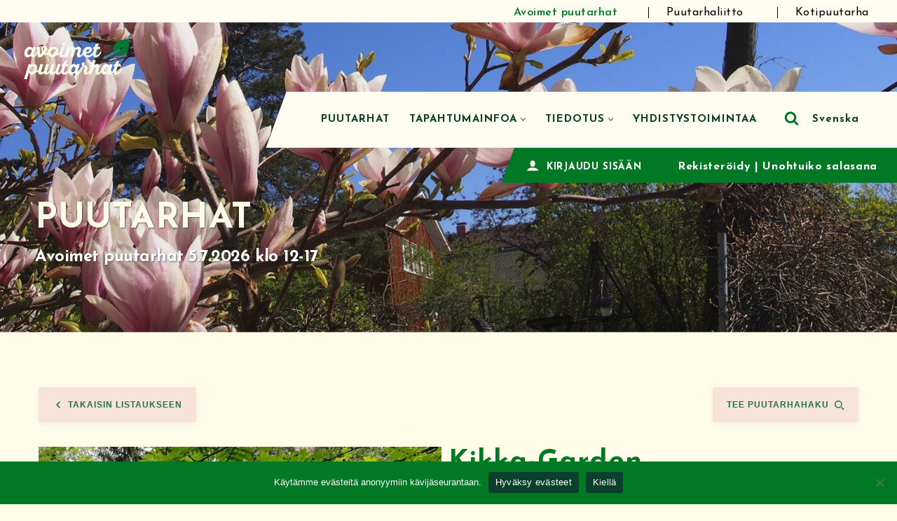

--- FILE ---
content_type: text/html; charset=UTF-8
request_url: https://www.oppnatradgardar.fi/tradgardar/kikka_garden/
body_size: 46274
content:
<!DOCTYPE html>
<html lang="fi">

<head>
	
	<meta charset="UTF-8">
	<meta name="viewport" content="width=device-width, initial-scale=1, minimum-scale=1">
	<link rel="profile" href="http://gmpg.org/xfn/11">
		<meta name='robots' content='index, follow, max-image-preview:large, max-snippet:-1, max-video-preview:-1' />
<link rel="alternate" href="https://avoimetpuutarhat.fi/puutarhat/kikka_garden/" hreflang="fi" />
<link rel="alternate" href="https://avoimetpuutarhat.fi/sv/tradgardar/kikka_garden/" hreflang="sv" />

	<!-- This site is optimized with the Yoast SEO plugin v26.9-RC1 - https://yoast.com/product/yoast-seo-wordpress/ -->
	<title>Kikka-Garden - Avoimet puutarhat</title>
	<link rel="canonical" href="https://avoimetpuutarhat.fi/puutarhat/kikka_garden/" />
	<meta property="og:locale" content="fi_FI" />
	<meta property="og:locale:alternate" content="sv_SE" />
	<meta property="og:type" content="article" />
	<meta property="og:title" content="Kikka-Garden - Avoimet puutarhat" />
	<meta property="og:url" content="https://avoimetpuutarhat.fi/puutarhat/kikka_garden/" />
	<meta property="og:site_name" content="Avoimet puutarhat" />
	<meta property="article:modified_time" content="2025-04-14T07:06:13+00:00" />
	<meta property="og:image" content="https://avoimetpuutarhat.fi/wp-content/uploads/2025/02/IMG_20190828_204533-scaled.jpg" />
	<meta property="og:image:width" content="2560" />
	<meta property="og:image:height" content="1403" />
	<meta property="og:image:type" content="image/jpeg" />
	<meta name="twitter:card" content="summary_large_image" />
	<meta name="twitter:label1" content="Arvioitu lukuaika" />
	<meta name="twitter:data1" content="1 minuutti" />
	<script type="application/ld+json" class="yoast-schema-graph">{"@context":"https://schema.org","@graph":[{"@type":"WebPage","@id":"https://avoimetpuutarhat.fi/puutarhat/kikka_garden/","url":"https://avoimetpuutarhat.fi/puutarhat/kikka_garden/","name":"Kikka-Garden - Avoimet puutarhat","isPartOf":{"@id":"https://avoimetpuutarhat.fi/#website"},"primaryImageOfPage":{"@id":"https://avoimetpuutarhat.fi/puutarhat/kikka_garden/#primaryimage"},"image":{"@id":"https://avoimetpuutarhat.fi/puutarhat/kikka_garden/#primaryimage"},"thumbnailUrl":"https://avoimetpuutarhat.fi/wp-content/uploads/2025/02/IMG_20190828_204533-scaled.jpg","datePublished":"2025-02-05T12:01:54+00:00","dateModified":"2025-04-14T07:06:13+00:00","breadcrumb":{"@id":"https://avoimetpuutarhat.fi/puutarhat/kikka_garden/#breadcrumb"},"inLanguage":"fi","potentialAction":[{"@type":"ReadAction","target":["https://avoimetpuutarhat.fi/puutarhat/kikka_garden/"]}]},{"@type":"ImageObject","inLanguage":"fi","@id":"https://avoimetpuutarhat.fi/puutarhat/kikka_garden/#primaryimage","url":"https://avoimetpuutarhat.fi/wp-content/uploads/2025/02/IMG_20190828_204533-scaled.jpg","contentUrl":"https://avoimetpuutarhat.fi/wp-content/uploads/2025/02/IMG_20190828_204533-scaled.jpg","width":2560,"height":1403,"caption":"cof"},{"@type":"BreadcrumbList","@id":"https://avoimetpuutarhat.fi/puutarhat/kikka_garden/#breadcrumb","itemListElement":[{"@type":"ListItem","position":1,"name":"Etusivu","item":"https://avoimetpuutarhat.fi/"},{"@type":"ListItem","position":2,"name":"Puutarhat","item":"https://avoimetpuutarhat.fi/puutarhat/"},{"@type":"ListItem","position":3,"name":"Kikka-Garden"}]},{"@type":"WebSite","@id":"https://avoimetpuutarhat.fi/#website","url":"https://avoimetpuutarhat.fi/","name":"Avoimet puutarhat","description":"5.7.2026","potentialAction":[{"@type":"SearchAction","target":{"@type":"EntryPoint","urlTemplate":"https://avoimetpuutarhat.fi/?s={search_term_string}"},"query-input":{"@type":"PropertyValueSpecification","valueRequired":true,"valueName":"search_term_string"}}],"inLanguage":"fi"}]}</script>
	<!-- / Yoast SEO plugin. -->


<link rel='dns-prefetch' href='//avoimetpuutarhat.fi' />
<link rel='dns-prefetch' href='//unpkg.com' />
<link rel='dns-prefetch' href='//use.fontawesome.com' />
<link rel='dns-prefetch' href='//fonts.googleapis.com' />
<link rel="alternate" type="application/rss+xml" title="Avoimet puutarhat &raquo; syöte" href="https://avoimetpuutarhat.fi/feed/" />
<link rel="alternate" type="application/rss+xml" title="Avoimet puutarhat &raquo; kommenttien syöte" href="https://avoimetpuutarhat.fi/comments/feed/" />
<link rel="alternate" title="oEmbed (JSON)" type="application/json+oembed" href="https://avoimetpuutarhat.fi/wp-json/oembed/1.0/embed?url=https%3A%2F%2Favoimetpuutarhat.fi%2Fpuutarhat%2Fkikka_garden%2F" />
<link rel="alternate" title="oEmbed (XML)" type="text/xml+oembed" href="https://avoimetpuutarhat.fi/wp-json/oembed/1.0/embed?url=https%3A%2F%2Favoimetpuutarhat.fi%2Fpuutarhat%2Fkikka_garden%2F&#038;format=xml" />
<style id='wp-img-auto-sizes-contain-inline-css'>
img:is([sizes=auto i],[sizes^="auto," i]){contain-intrinsic-size:3000px 1500px}
/*# sourceURL=wp-img-auto-sizes-contain-inline-css */
</style>
<style id='wp-emoji-styles-inline-css'>

	img.wp-smiley, img.emoji {
		display: inline !important;
		border: none !important;
		box-shadow: none !important;
		height: 1em !important;
		width: 1em !important;
		margin: 0 0.07em !important;
		vertical-align: -0.1em !important;
		background: none !important;
		padding: 0 !important;
	}
/*# sourceURL=wp-emoji-styles-inline-css */
</style>
<link rel='stylesheet' id='wp-block-library-css' href='https://avoimetpuutarhat.fi/wp-includes/css/dist/block-library/style.min.css?ver=6.9' media='all' />
<style id='wp-block-cover-inline-css'>
.wp-block-cover,.wp-block-cover-image{align-items:center;background-position:50%;box-sizing:border-box;display:flex;justify-content:center;min-height:430px;overflow:hidden;overflow:clip;padding:1em;position:relative}.wp-block-cover .has-background-dim:not([class*=-background-color]),.wp-block-cover-image .has-background-dim:not([class*=-background-color]),.wp-block-cover-image.has-background-dim:not([class*=-background-color]),.wp-block-cover.has-background-dim:not([class*=-background-color]){background-color:#000}.wp-block-cover .has-background-dim.has-background-gradient,.wp-block-cover-image .has-background-dim.has-background-gradient{background-color:initial}.wp-block-cover-image.has-background-dim:before,.wp-block-cover.has-background-dim:before{background-color:inherit;content:""}.wp-block-cover .wp-block-cover__background,.wp-block-cover .wp-block-cover__gradient-background,.wp-block-cover-image .wp-block-cover__background,.wp-block-cover-image .wp-block-cover__gradient-background,.wp-block-cover-image.has-background-dim:not(.has-background-gradient):before,.wp-block-cover.has-background-dim:not(.has-background-gradient):before{bottom:0;left:0;opacity:.5;position:absolute;right:0;top:0}.wp-block-cover-image.has-background-dim.has-background-dim-10 .wp-block-cover__background,.wp-block-cover-image.has-background-dim.has-background-dim-10 .wp-block-cover__gradient-background,.wp-block-cover-image.has-background-dim.has-background-dim-10:not(.has-background-gradient):before,.wp-block-cover.has-background-dim.has-background-dim-10 .wp-block-cover__background,.wp-block-cover.has-background-dim.has-background-dim-10 .wp-block-cover__gradient-background,.wp-block-cover.has-background-dim.has-background-dim-10:not(.has-background-gradient):before{opacity:.1}.wp-block-cover-image.has-background-dim.has-background-dim-20 .wp-block-cover__background,.wp-block-cover-image.has-background-dim.has-background-dim-20 .wp-block-cover__gradient-background,.wp-block-cover-image.has-background-dim.has-background-dim-20:not(.has-background-gradient):before,.wp-block-cover.has-background-dim.has-background-dim-20 .wp-block-cover__background,.wp-block-cover.has-background-dim.has-background-dim-20 .wp-block-cover__gradient-background,.wp-block-cover.has-background-dim.has-background-dim-20:not(.has-background-gradient):before{opacity:.2}.wp-block-cover-image.has-background-dim.has-background-dim-30 .wp-block-cover__background,.wp-block-cover-image.has-background-dim.has-background-dim-30 .wp-block-cover__gradient-background,.wp-block-cover-image.has-background-dim.has-background-dim-30:not(.has-background-gradient):before,.wp-block-cover.has-background-dim.has-background-dim-30 .wp-block-cover__background,.wp-block-cover.has-background-dim.has-background-dim-30 .wp-block-cover__gradient-background,.wp-block-cover.has-background-dim.has-background-dim-30:not(.has-background-gradient):before{opacity:.3}.wp-block-cover-image.has-background-dim.has-background-dim-40 .wp-block-cover__background,.wp-block-cover-image.has-background-dim.has-background-dim-40 .wp-block-cover__gradient-background,.wp-block-cover-image.has-background-dim.has-background-dim-40:not(.has-background-gradient):before,.wp-block-cover.has-background-dim.has-background-dim-40 .wp-block-cover__background,.wp-block-cover.has-background-dim.has-background-dim-40 .wp-block-cover__gradient-background,.wp-block-cover.has-background-dim.has-background-dim-40:not(.has-background-gradient):before{opacity:.4}.wp-block-cover-image.has-background-dim.has-background-dim-50 .wp-block-cover__background,.wp-block-cover-image.has-background-dim.has-background-dim-50 .wp-block-cover__gradient-background,.wp-block-cover-image.has-background-dim.has-background-dim-50:not(.has-background-gradient):before,.wp-block-cover.has-background-dim.has-background-dim-50 .wp-block-cover__background,.wp-block-cover.has-background-dim.has-background-dim-50 .wp-block-cover__gradient-background,.wp-block-cover.has-background-dim.has-background-dim-50:not(.has-background-gradient):before{opacity:.5}.wp-block-cover-image.has-background-dim.has-background-dim-60 .wp-block-cover__background,.wp-block-cover-image.has-background-dim.has-background-dim-60 .wp-block-cover__gradient-background,.wp-block-cover-image.has-background-dim.has-background-dim-60:not(.has-background-gradient):before,.wp-block-cover.has-background-dim.has-background-dim-60 .wp-block-cover__background,.wp-block-cover.has-background-dim.has-background-dim-60 .wp-block-cover__gradient-background,.wp-block-cover.has-background-dim.has-background-dim-60:not(.has-background-gradient):before{opacity:.6}.wp-block-cover-image.has-background-dim.has-background-dim-70 .wp-block-cover__background,.wp-block-cover-image.has-background-dim.has-background-dim-70 .wp-block-cover__gradient-background,.wp-block-cover-image.has-background-dim.has-background-dim-70:not(.has-background-gradient):before,.wp-block-cover.has-background-dim.has-background-dim-70 .wp-block-cover__background,.wp-block-cover.has-background-dim.has-background-dim-70 .wp-block-cover__gradient-background,.wp-block-cover.has-background-dim.has-background-dim-70:not(.has-background-gradient):before{opacity:.7}.wp-block-cover-image.has-background-dim.has-background-dim-80 .wp-block-cover__background,.wp-block-cover-image.has-background-dim.has-background-dim-80 .wp-block-cover__gradient-background,.wp-block-cover-image.has-background-dim.has-background-dim-80:not(.has-background-gradient):before,.wp-block-cover.has-background-dim.has-background-dim-80 .wp-block-cover__background,.wp-block-cover.has-background-dim.has-background-dim-80 .wp-block-cover__gradient-background,.wp-block-cover.has-background-dim.has-background-dim-80:not(.has-background-gradient):before{opacity:.8}.wp-block-cover-image.has-background-dim.has-background-dim-90 .wp-block-cover__background,.wp-block-cover-image.has-background-dim.has-background-dim-90 .wp-block-cover__gradient-background,.wp-block-cover-image.has-background-dim.has-background-dim-90:not(.has-background-gradient):before,.wp-block-cover.has-background-dim.has-background-dim-90 .wp-block-cover__background,.wp-block-cover.has-background-dim.has-background-dim-90 .wp-block-cover__gradient-background,.wp-block-cover.has-background-dim.has-background-dim-90:not(.has-background-gradient):before{opacity:.9}.wp-block-cover-image.has-background-dim.has-background-dim-100 .wp-block-cover__background,.wp-block-cover-image.has-background-dim.has-background-dim-100 .wp-block-cover__gradient-background,.wp-block-cover-image.has-background-dim.has-background-dim-100:not(.has-background-gradient):before,.wp-block-cover.has-background-dim.has-background-dim-100 .wp-block-cover__background,.wp-block-cover.has-background-dim.has-background-dim-100 .wp-block-cover__gradient-background,.wp-block-cover.has-background-dim.has-background-dim-100:not(.has-background-gradient):before{opacity:1}.wp-block-cover .wp-block-cover__background.has-background-dim.has-background-dim-0,.wp-block-cover .wp-block-cover__gradient-background.has-background-dim.has-background-dim-0,.wp-block-cover-image .wp-block-cover__background.has-background-dim.has-background-dim-0,.wp-block-cover-image .wp-block-cover__gradient-background.has-background-dim.has-background-dim-0{opacity:0}.wp-block-cover .wp-block-cover__background.has-background-dim.has-background-dim-10,.wp-block-cover .wp-block-cover__gradient-background.has-background-dim.has-background-dim-10,.wp-block-cover-image .wp-block-cover__background.has-background-dim.has-background-dim-10,.wp-block-cover-image .wp-block-cover__gradient-background.has-background-dim.has-background-dim-10{opacity:.1}.wp-block-cover .wp-block-cover__background.has-background-dim.has-background-dim-20,.wp-block-cover .wp-block-cover__gradient-background.has-background-dim.has-background-dim-20,.wp-block-cover-image .wp-block-cover__background.has-background-dim.has-background-dim-20,.wp-block-cover-image .wp-block-cover__gradient-background.has-background-dim.has-background-dim-20{opacity:.2}.wp-block-cover .wp-block-cover__background.has-background-dim.has-background-dim-30,.wp-block-cover .wp-block-cover__gradient-background.has-background-dim.has-background-dim-30,.wp-block-cover-image .wp-block-cover__background.has-background-dim.has-background-dim-30,.wp-block-cover-image .wp-block-cover__gradient-background.has-background-dim.has-background-dim-30{opacity:.3}.wp-block-cover .wp-block-cover__background.has-background-dim.has-background-dim-40,.wp-block-cover .wp-block-cover__gradient-background.has-background-dim.has-background-dim-40,.wp-block-cover-image .wp-block-cover__background.has-background-dim.has-background-dim-40,.wp-block-cover-image .wp-block-cover__gradient-background.has-background-dim.has-background-dim-40{opacity:.4}.wp-block-cover .wp-block-cover__background.has-background-dim.has-background-dim-50,.wp-block-cover .wp-block-cover__gradient-background.has-background-dim.has-background-dim-50,.wp-block-cover-image .wp-block-cover__background.has-background-dim.has-background-dim-50,.wp-block-cover-image .wp-block-cover__gradient-background.has-background-dim.has-background-dim-50{opacity:.5}.wp-block-cover .wp-block-cover__background.has-background-dim.has-background-dim-60,.wp-block-cover .wp-block-cover__gradient-background.has-background-dim.has-background-dim-60,.wp-block-cover-image .wp-block-cover__background.has-background-dim.has-background-dim-60,.wp-block-cover-image .wp-block-cover__gradient-background.has-background-dim.has-background-dim-60{opacity:.6}.wp-block-cover .wp-block-cover__background.has-background-dim.has-background-dim-70,.wp-block-cover .wp-block-cover__gradient-background.has-background-dim.has-background-dim-70,.wp-block-cover-image .wp-block-cover__background.has-background-dim.has-background-dim-70,.wp-block-cover-image .wp-block-cover__gradient-background.has-background-dim.has-background-dim-70{opacity:.7}.wp-block-cover .wp-block-cover__background.has-background-dim.has-background-dim-80,.wp-block-cover .wp-block-cover__gradient-background.has-background-dim.has-background-dim-80,.wp-block-cover-image .wp-block-cover__background.has-background-dim.has-background-dim-80,.wp-block-cover-image .wp-block-cover__gradient-background.has-background-dim.has-background-dim-80{opacity:.8}.wp-block-cover .wp-block-cover__background.has-background-dim.has-background-dim-90,.wp-block-cover .wp-block-cover__gradient-background.has-background-dim.has-background-dim-90,.wp-block-cover-image .wp-block-cover__background.has-background-dim.has-background-dim-90,.wp-block-cover-image .wp-block-cover__gradient-background.has-background-dim.has-background-dim-90{opacity:.9}.wp-block-cover .wp-block-cover__background.has-background-dim.has-background-dim-100,.wp-block-cover .wp-block-cover__gradient-background.has-background-dim.has-background-dim-100,.wp-block-cover-image .wp-block-cover__background.has-background-dim.has-background-dim-100,.wp-block-cover-image .wp-block-cover__gradient-background.has-background-dim.has-background-dim-100{opacity:1}.wp-block-cover-image.alignleft,.wp-block-cover-image.alignright,.wp-block-cover.alignleft,.wp-block-cover.alignright{max-width:420px;width:100%}.wp-block-cover-image.aligncenter,.wp-block-cover-image.alignleft,.wp-block-cover-image.alignright,.wp-block-cover.aligncenter,.wp-block-cover.alignleft,.wp-block-cover.alignright{display:flex}.wp-block-cover .wp-block-cover__inner-container,.wp-block-cover-image .wp-block-cover__inner-container{color:inherit;position:relative;width:100%}.wp-block-cover-image.is-position-top-left,.wp-block-cover.is-position-top-left{align-items:flex-start;justify-content:flex-start}.wp-block-cover-image.is-position-top-center,.wp-block-cover.is-position-top-center{align-items:flex-start;justify-content:center}.wp-block-cover-image.is-position-top-right,.wp-block-cover.is-position-top-right{align-items:flex-start;justify-content:flex-end}.wp-block-cover-image.is-position-center-left,.wp-block-cover.is-position-center-left{align-items:center;justify-content:flex-start}.wp-block-cover-image.is-position-center-center,.wp-block-cover.is-position-center-center{align-items:center;justify-content:center}.wp-block-cover-image.is-position-center-right,.wp-block-cover.is-position-center-right{align-items:center;justify-content:flex-end}.wp-block-cover-image.is-position-bottom-left,.wp-block-cover.is-position-bottom-left{align-items:flex-end;justify-content:flex-start}.wp-block-cover-image.is-position-bottom-center,.wp-block-cover.is-position-bottom-center{align-items:flex-end;justify-content:center}.wp-block-cover-image.is-position-bottom-right,.wp-block-cover.is-position-bottom-right{align-items:flex-end;justify-content:flex-end}.wp-block-cover-image.has-custom-content-position.has-custom-content-position .wp-block-cover__inner-container,.wp-block-cover.has-custom-content-position.has-custom-content-position .wp-block-cover__inner-container{margin:0}.wp-block-cover-image.has-custom-content-position.has-custom-content-position.is-position-bottom-left .wp-block-cover__inner-container,.wp-block-cover-image.has-custom-content-position.has-custom-content-position.is-position-bottom-right .wp-block-cover__inner-container,.wp-block-cover-image.has-custom-content-position.has-custom-content-position.is-position-center-left .wp-block-cover__inner-container,.wp-block-cover-image.has-custom-content-position.has-custom-content-position.is-position-center-right .wp-block-cover__inner-container,.wp-block-cover-image.has-custom-content-position.has-custom-content-position.is-position-top-left .wp-block-cover__inner-container,.wp-block-cover-image.has-custom-content-position.has-custom-content-position.is-position-top-right .wp-block-cover__inner-container,.wp-block-cover.has-custom-content-position.has-custom-content-position.is-position-bottom-left .wp-block-cover__inner-container,.wp-block-cover.has-custom-content-position.has-custom-content-position.is-position-bottom-right .wp-block-cover__inner-container,.wp-block-cover.has-custom-content-position.has-custom-content-position.is-position-center-left .wp-block-cover__inner-container,.wp-block-cover.has-custom-content-position.has-custom-content-position.is-position-center-right .wp-block-cover__inner-container,.wp-block-cover.has-custom-content-position.has-custom-content-position.is-position-top-left .wp-block-cover__inner-container,.wp-block-cover.has-custom-content-position.has-custom-content-position.is-position-top-right .wp-block-cover__inner-container{margin:0;width:auto}.wp-block-cover .wp-block-cover__image-background,.wp-block-cover video.wp-block-cover__video-background,.wp-block-cover-image .wp-block-cover__image-background,.wp-block-cover-image video.wp-block-cover__video-background{border:none;bottom:0;box-shadow:none;height:100%;left:0;margin:0;max-height:none;max-width:none;object-fit:cover;outline:none;padding:0;position:absolute;right:0;top:0;width:100%}.wp-block-cover-image.has-parallax,.wp-block-cover.has-parallax,.wp-block-cover__image-background.has-parallax,video.wp-block-cover__video-background.has-parallax{background-attachment:fixed;background-repeat:no-repeat;background-size:cover}@supports (-webkit-touch-callout:inherit){.wp-block-cover-image.has-parallax,.wp-block-cover.has-parallax,.wp-block-cover__image-background.has-parallax,video.wp-block-cover__video-background.has-parallax{background-attachment:scroll}}@media (prefers-reduced-motion:reduce){.wp-block-cover-image.has-parallax,.wp-block-cover.has-parallax,.wp-block-cover__image-background.has-parallax,video.wp-block-cover__video-background.has-parallax{background-attachment:scroll}}.wp-block-cover-image.is-repeated,.wp-block-cover.is-repeated,.wp-block-cover__image-background.is-repeated,video.wp-block-cover__video-background.is-repeated{background-repeat:repeat;background-size:auto}.wp-block-cover-image-text,.wp-block-cover-image-text a,.wp-block-cover-image-text a:active,.wp-block-cover-image-text a:focus,.wp-block-cover-image-text a:hover,.wp-block-cover-text,.wp-block-cover-text a,.wp-block-cover-text a:active,.wp-block-cover-text a:focus,.wp-block-cover-text a:hover,section.wp-block-cover-image h2,section.wp-block-cover-image h2 a,section.wp-block-cover-image h2 a:active,section.wp-block-cover-image h2 a:focus,section.wp-block-cover-image h2 a:hover{color:#fff}.wp-block-cover-image .wp-block-cover.has-left-content{justify-content:flex-start}.wp-block-cover-image .wp-block-cover.has-right-content{justify-content:flex-end}.wp-block-cover-image.has-left-content .wp-block-cover-image-text,.wp-block-cover.has-left-content .wp-block-cover-text,section.wp-block-cover-image.has-left-content>h2{margin-left:0;text-align:left}.wp-block-cover-image.has-right-content .wp-block-cover-image-text,.wp-block-cover.has-right-content .wp-block-cover-text,section.wp-block-cover-image.has-right-content>h2{margin-right:0;text-align:right}.wp-block-cover .wp-block-cover-text,.wp-block-cover-image .wp-block-cover-image-text,section.wp-block-cover-image>h2{font-size:2em;line-height:1.25;margin-bottom:0;max-width:840px;padding:.44em;text-align:center;z-index:1}:where(.wp-block-cover-image:not(.has-text-color)),:where(.wp-block-cover:not(.has-text-color)){color:#fff}:where(.wp-block-cover-image.is-light:not(.has-text-color)),:where(.wp-block-cover.is-light:not(.has-text-color)){color:#000}:root :where(.wp-block-cover h1:not(.has-text-color)),:root :where(.wp-block-cover h2:not(.has-text-color)),:root :where(.wp-block-cover h3:not(.has-text-color)),:root :where(.wp-block-cover h4:not(.has-text-color)),:root :where(.wp-block-cover h5:not(.has-text-color)),:root :where(.wp-block-cover h6:not(.has-text-color)),:root :where(.wp-block-cover p:not(.has-text-color)){color:inherit}body:not(.editor-styles-wrapper) .wp-block-cover:not(.wp-block-cover:has(.wp-block-cover__background+.wp-block-cover__inner-container)) .wp-block-cover__image-background,body:not(.editor-styles-wrapper) .wp-block-cover:not(.wp-block-cover:has(.wp-block-cover__background+.wp-block-cover__inner-container)) .wp-block-cover__video-background{z-index:0}body:not(.editor-styles-wrapper) .wp-block-cover:not(.wp-block-cover:has(.wp-block-cover__background+.wp-block-cover__inner-container)) .wp-block-cover__background,body:not(.editor-styles-wrapper) .wp-block-cover:not(.wp-block-cover:has(.wp-block-cover__background+.wp-block-cover__inner-container)) .wp-block-cover__gradient-background,body:not(.editor-styles-wrapper) .wp-block-cover:not(.wp-block-cover:has(.wp-block-cover__background+.wp-block-cover__inner-container)) .wp-block-cover__inner-container,body:not(.editor-styles-wrapper) .wp-block-cover:not(.wp-block-cover:has(.wp-block-cover__background+.wp-block-cover__inner-container)).has-background-dim:not(.has-background-gradient):before{z-index:1}.has-modal-open body:not(.editor-styles-wrapper) .wp-block-cover:not(.wp-block-cover:has(.wp-block-cover__background+.wp-block-cover__inner-container)) .wp-block-cover__inner-container{z-index:auto}
/*# sourceURL=https://avoimetpuutarhat.fi/wp-includes/blocks/cover/style.min.css */
</style>
<style id='wp-block-heading-inline-css'>
h1:where(.wp-block-heading).has-background,h2:where(.wp-block-heading).has-background,h3:where(.wp-block-heading).has-background,h4:where(.wp-block-heading).has-background,h5:where(.wp-block-heading).has-background,h6:where(.wp-block-heading).has-background{padding:1.25em 2.375em}h1.has-text-align-left[style*=writing-mode]:where([style*=vertical-lr]),h1.has-text-align-right[style*=writing-mode]:where([style*=vertical-rl]),h2.has-text-align-left[style*=writing-mode]:where([style*=vertical-lr]),h2.has-text-align-right[style*=writing-mode]:where([style*=vertical-rl]),h3.has-text-align-left[style*=writing-mode]:where([style*=vertical-lr]),h3.has-text-align-right[style*=writing-mode]:where([style*=vertical-rl]),h4.has-text-align-left[style*=writing-mode]:where([style*=vertical-lr]),h4.has-text-align-right[style*=writing-mode]:where([style*=vertical-rl]),h5.has-text-align-left[style*=writing-mode]:where([style*=vertical-lr]),h5.has-text-align-right[style*=writing-mode]:where([style*=vertical-rl]),h6.has-text-align-left[style*=writing-mode]:where([style*=vertical-lr]),h6.has-text-align-right[style*=writing-mode]:where([style*=vertical-rl]){rotate:180deg}
/*# sourceURL=https://avoimetpuutarhat.fi/wp-includes/blocks/heading/style.min.css */
</style>
<style id='wp-block-paragraph-inline-css'>
.is-small-text{font-size:.875em}.is-regular-text{font-size:1em}.is-large-text{font-size:2.25em}.is-larger-text{font-size:3em}.has-drop-cap:not(:focus):first-letter{float:left;font-size:8.4em;font-style:normal;font-weight:100;line-height:.68;margin:.05em .1em 0 0;text-transform:uppercase}body.rtl .has-drop-cap:not(:focus):first-letter{float:none;margin-left:.1em}p.has-drop-cap.has-background{overflow:hidden}:root :where(p.has-background){padding:1.25em 2.375em}:where(p.has-text-color:not(.has-link-color)) a{color:inherit}p.has-text-align-left[style*="writing-mode:vertical-lr"],p.has-text-align-right[style*="writing-mode:vertical-rl"]{rotate:180deg}
/*# sourceURL=https://avoimetpuutarhat.fi/wp-includes/blocks/paragraph/style.min.css */
</style>
<style id='otter-advanced-columns-style-inline-css'>
.wp-block-themeisle-blocks-advanced-columns-separators{position:absolute;left:0;width:100%;overflow-x:clip}.wp-block-themeisle-blocks-advanced-columns-separators.top{top:0}.wp-block-themeisle-blocks-advanced-columns-separators.bottom{bottom:0}.wp-block-themeisle-blocks-advanced-columns-separators.bottom svg{position:absolute;bottom:0}.wp-block-themeisle-blocks-advanced-columns-separators svg{height:100px}.wp-block-themeisle-blocks-advanced-columns-separators .rotate{transform:rotate(180deg)}html[lang=ja] .wp-block-themeisle-blocks-advanced-columns .innerblocks-wrap,html[lang=ko] .wp-block-themeisle-blocks-advanced-columns .innerblocks-wrap,html[lang=zh] .wp-block-themeisle-blocks-advanced-columns .innerblocks-wrap,html[lang=zh-Hans] .wp-block-themeisle-blocks-advanced-columns .innerblocks-wrap,html[lang=zh-Hant] .wp-block-themeisle-blocks-advanced-columns .innerblocks-wrap{word-break:normal}.wp-block-themeisle-blocks-advanced-columns{--background: transparent;--columns-width: 100%;--horizontal-align: unset;background:var(--background);justify-content:var(--horizontal-align);transition:.3s}.wp-block-themeisle-blocks-advanced-columns .wp-themeisle-block-overlay,.wp-block-themeisle-blocks-advanced-columns .wp-block-themeisle-blocks-advanced-columns-overlay{position:absolute;width:100%;height:100%;top:0;left:0}.wp-block-themeisle-blocks-advanced-columns .wp-block-themeisle-blocks-advanced-column:only-child{max-width:var(--columns-width)}.wp-block-themeisle-blocks-advanced-columns .wp-block-themeisle-blocks-advanced-column{--background: transparent;--background-color-hover: var( --background );--link-color: inherit;background:var(--background);transition:.3s}.wp-block-themeisle-blocks-advanced-columns .wp-block-themeisle-blocks-advanced-column:hover{background:var(--background-color-hover)}.wp-block-themeisle-blocks-advanced-columns .wp-block-themeisle-blocks-advanced-column>*{position:relative}.wp-block-themeisle-blocks-advanced-columns .wp-block-themeisle-blocks-advanced-column .wp-block-themeisle-blocks-advanced-column-overlay{position:absolute;width:100%;height:100%;top:0;left:0}.wp-block-themeisle-blocks-advanced-columns .wp-block-themeisle-blocks-advanced-column .wp-block-themeisle-blocks-slider{display:grid}.wp-block-themeisle-blocks-advanced-columns .wp-block-themeisle-blocks-advanced-column .aligncenter{margin-left:auto;margin-right:auto}.wp-block-themeisle-blocks-advanced-columns .wp-block-themeisle-blocks-advanced-column.has-dark-bg{color:var(--text-color, var(--nv-text-dark-bg, #fff))}.wp-block-themeisle-blocks-advanced-columns .wp-block-themeisle-blocks-advanced-column.has-light-bg{color:var(--text-color, var(--nv-text-color, #000))}.wp-block-themeisle-blocks-advanced-columns.has-default-gap .wp-block-themeisle-blocks-advanced-column{margin-left:10px;margin-right:10px}.wp-block-themeisle-blocks-advanced-columns.has-nogap-gap .wp-block-themeisle-blocks-advanced-column{margin-left:0;margin-right:0}.wp-block-themeisle-blocks-advanced-columns.has-narrow-gap .wp-block-themeisle-blocks-advanced-column{margin-left:5px;margin-right:5px}.wp-block-themeisle-blocks-advanced-columns.has-extended-gap .wp-block-themeisle-blocks-advanced-column{margin-left:15px;margin-right:15px}.wp-block-themeisle-blocks-advanced-columns.has-wide-gap .wp-block-themeisle-blocks-advanced-column{margin-left:20px;margin-right:20px}.wp-block-themeisle-blocks-advanced-columns.has-wider-gap .wp-block-themeisle-blocks-advanced-column{margin-left:30px;margin-right:30px}.wp-block-themeisle-blocks-advanced-columns.has-dark-bg{color:var(--text-color, var(--nv-text-dark-bg, #fff))}.wp-block-themeisle-blocks-advanced-columns.has-light-bg{color:var(--text-color, var(--nv-text-color, #000))}.wp-block-themeisle-blocks-advanced-columns>.innerblocks-wrap:not(:first-child,:last-child){z-index:1}@media(min-width: 960px){.wp-block-themeisle-blocks-advanced-columns{display:flex;position:relative}.wp-block-themeisle-blocks-advanced-columns.has-vertical-flex-start>.innerblocks-wrap,.wp-block-themeisle-blocks-advanced-columns.has-vertical-top>.innerblocks-wrap{align-items:flex-start}.wp-block-themeisle-blocks-advanced-columns.has-vertical-center>.innerblocks-wrap{align-items:center}.wp-block-themeisle-blocks-advanced-columns.has-vertical-flex-end>.innerblocks-wrap,.wp-block-themeisle-blocks-advanced-columns.has-vertical-bottom>.innerblocks-wrap{align-items:flex-end}.wp-block-themeisle-blocks-advanced-columns .innerblocks-wrap{display:flex;flex-basis:100%;word-break:keep-all;max-width:var(--columns-width)}.wp-block-themeisle-blocks-advanced-columns .innerblocks-wrap .wp-block-themeisle-blocks-advanced-column{position:relative}.wp-block-themeisle-blocks-advanced-columns .innerblocks-wrap .wp-block-themeisle-blocks-advanced-column:first-child{margin-left:0}.wp-block-themeisle-blocks-advanced-columns .innerblocks-wrap .wp-block-themeisle-blocks-advanced-column:last-child{margin-right:0}.wp-block-themeisle-blocks-advanced-columns.hide-in-desktop{display:none}.wp-block-themeisle-blocks-advanced-columns.has-1-columns.has-desktop-equal-layout>.innerblocks-wrap>.wp-block-themeisle-blocks-advanced-column{flex-basis:100%}.wp-block-themeisle-blocks-advanced-columns.has-2-columns.has-desktop-equal-layout>.innerblocks-wrap>.wp-block-themeisle-blocks-advanced-column{flex-basis:50%}.wp-block-themeisle-blocks-advanced-columns.has-2-columns.has-desktop-oneTwo-layout>.innerblocks-wrap>.wp-block-themeisle-blocks-advanced-column{flex-basis:33.34%}.wp-block-themeisle-blocks-advanced-columns.has-2-columns.has-desktop-oneTwo-layout>.innerblocks-wrap>.wp-block-themeisle-blocks-advanced-column:last-child{flex-basis:66.66%}.wp-block-themeisle-blocks-advanced-columns.has-2-columns.has-desktop-twoOne-layout>.innerblocks-wrap>.wp-block-themeisle-blocks-advanced-column{flex-basis:33.34%}.wp-block-themeisle-blocks-advanced-columns.has-2-columns.has-desktop-twoOne-layout>.innerblocks-wrap>.wp-block-themeisle-blocks-advanced-column:first-child{flex-basis:66.66%}.wp-block-themeisle-blocks-advanced-columns.has-3-columns.has-desktop-equal-layout>.innerblocks-wrap>.wp-block-themeisle-blocks-advanced-column{flex-basis:33.33%}.wp-block-themeisle-blocks-advanced-columns.has-3-columns.has-desktop-oneOneTwo-layout>.innerblocks-wrap>.wp-block-themeisle-blocks-advanced-column{flex-basis:25%}.wp-block-themeisle-blocks-advanced-columns.has-3-columns.has-desktop-oneOneTwo-layout>.innerblocks-wrap>.wp-block-themeisle-blocks-advanced-column:last-child{flex-basis:50%}.wp-block-themeisle-blocks-advanced-columns.has-3-columns.has-desktop-twoOneOne-layout>.innerblocks-wrap>.wp-block-themeisle-blocks-advanced-column{flex-basis:25%}.wp-block-themeisle-blocks-advanced-columns.has-3-columns.has-desktop-twoOneOne-layout>.innerblocks-wrap>.wp-block-themeisle-blocks-advanced-column:first-child{flex-basis:50%}.wp-block-themeisle-blocks-advanced-columns.has-3-columns.has-desktop-oneTwoOne-layout>.innerblocks-wrap>.wp-block-themeisle-blocks-advanced-column{flex-basis:50%}.wp-block-themeisle-blocks-advanced-columns.has-3-columns.has-desktop-oneTwoOne-layout>.innerblocks-wrap>.wp-block-themeisle-blocks-advanced-column:first-child{flex-basis:25%}.wp-block-themeisle-blocks-advanced-columns.has-3-columns.has-desktop-oneTwoOne-layout>.innerblocks-wrap>.wp-block-themeisle-blocks-advanced-column:last-child{flex-basis:25%}.wp-block-themeisle-blocks-advanced-columns.has-3-columns.has-desktop-oneThreeOne-layout>.innerblocks-wrap>.wp-block-themeisle-blocks-advanced-column{flex-basis:60%}.wp-block-themeisle-blocks-advanced-columns.has-3-columns.has-desktop-oneThreeOne-layout>.innerblocks-wrap>.wp-block-themeisle-blocks-advanced-column:first-child{flex-basis:20%}.wp-block-themeisle-blocks-advanced-columns.has-3-columns.has-desktop-oneThreeOne-layout>.innerblocks-wrap>.wp-block-themeisle-blocks-advanced-column:last-child{flex-basis:20%}.wp-block-themeisle-blocks-advanced-columns.has-4-columns.has-desktop-equal-layout>.innerblocks-wrap>.wp-block-themeisle-blocks-advanced-column{flex-basis:25%}.wp-block-themeisle-blocks-advanced-columns.has-5-columns.has-desktop-equal-layout>.innerblocks-wrap>.wp-block-themeisle-blocks-advanced-column{flex-basis:20%}.wp-block-themeisle-blocks-advanced-columns.has-6-columns.has-desktop-equal-layout>.innerblocks-wrap>.wp-block-themeisle-blocks-advanced-column{flex-basis:16.66%}}@media(min-width: 600px)and (max-width: 959px){.wp-block-themeisle-blocks-advanced-columns{display:flex;position:relative}.wp-block-themeisle-blocks-advanced-columns .innerblocks-wrap{display:flex;flex-basis:100%;word-break:keep-all;max-width:var(--columns-width)}.wp-block-themeisle-blocks-advanced-columns .innerblocks-wrap .wp-block-themeisle-blocks-advanced-column{position:relative;flex:1}.wp-block-themeisle-blocks-advanced-columns.hide-in-tablet{display:none}.wp-block-themeisle-blocks-advanced-columns.has-2-columns.has-tablet-oneTwo-layout>.innerblocks-wrap>.wp-block-themeisle-blocks-advanced-column:last-child{flex:2}.wp-block-themeisle-blocks-advanced-columns.has-2-columns.has-tablet-twoOne-layout>.innerblocks-wrap>.wp-block-themeisle-blocks-advanced-column:first-child{flex:2}.wp-block-themeisle-blocks-advanced-columns.has-3-columns.has-tablet-oneOneTwo-layout>.innerblocks-wrap>.wp-block-themeisle-blocks-advanced-column:last-child{flex:2}.wp-block-themeisle-blocks-advanced-columns.has-3-columns.has-tablet-twoOneOne-layout>.innerblocks-wrap>.wp-block-themeisle-blocks-advanced-column:first-child{flex:2}.wp-block-themeisle-blocks-advanced-columns.has-3-columns.has-tablet-oneTwoOne-layout>.innerblocks-wrap>.wp-block-themeisle-blocks-advanced-column{flex:2}.wp-block-themeisle-blocks-advanced-columns.has-3-columns.has-tablet-oneTwoOne-layout>.innerblocks-wrap>.wp-block-themeisle-blocks-advanced-column:first-child{flex:1}.wp-block-themeisle-blocks-advanced-columns.has-3-columns.has-tablet-oneTwoOne-layout>.innerblocks-wrap>.wp-block-themeisle-blocks-advanced-column:last-child{flex:1}.wp-block-themeisle-blocks-advanced-columns.has-3-columns.has-tablet-oneThreeOne-layout>.innerblocks-wrap>.wp-block-themeisle-blocks-advanced-column{flex:3}.wp-block-themeisle-blocks-advanced-columns.has-3-columns.has-tablet-oneThreeOne-layout>.innerblocks-wrap>.wp-block-themeisle-blocks-advanced-column:first-child{flex:1}.wp-block-themeisle-blocks-advanced-columns.has-3-columns.has-tablet-oneThreeOne-layout>.innerblocks-wrap>.wp-block-themeisle-blocks-advanced-column:last-child{flex:1}.wp-block-themeisle-blocks-advanced-columns:not(.has-tablet-collapsedRows-layout).has-vertical-flex-start>.innerblocks-wrap,.wp-block-themeisle-blocks-advanced-columns:not(.has-tablet-collapsedRows-layout).has-vertical-top>.innerblocks-wrap{align-items:flex-start}.wp-block-themeisle-blocks-advanced-columns:not(.has-tablet-collapsedRows-layout).has-vertical-center>.innerblocks-wrap{align-items:center}.wp-block-themeisle-blocks-advanced-columns:not(.has-tablet-collapsedRows-layout).has-vertical-flex-end>.innerblocks-wrap,.wp-block-themeisle-blocks-advanced-columns:not(.has-tablet-collapsedRows-layout).has-vertical-bottom>.innerblocks-wrap{align-items:flex-end}.wp-block-themeisle-blocks-advanced-columns.has-tablet-collapsedRows-layout>.innerblocks-wrap{flex-direction:column}.wp-block-themeisle-blocks-advanced-columns.has-tablet-collapsedRows-layout.has-reverse-columns-tablet>.innerblocks-wrap{flex-direction:column-reverse}.wp-block-themeisle-blocks-advanced-columns.has-tablet-twoColumnGrid-layout>.innerblocks-wrap{display:flex;flex-wrap:wrap}.wp-block-themeisle-blocks-advanced-columns.has-tablet-twoColumnGrid-layout>.innerblocks-wrap>.wp-block-themeisle-blocks-advanced-column{flex:1 1 40%}.wp-block-themeisle-blocks-advanced-columns.has-tablet-threeColumnGrid-layout>.innerblocks-wrap{display:flex;flex-wrap:wrap}.wp-block-themeisle-blocks-advanced-columns.has-tablet-threeColumnGrid-layout>.innerblocks-wrap>.wp-block-themeisle-blocks-advanced-column{flex:1 1 30%}}@media(max-width: 599px){.wp-block-themeisle-blocks-advanced-columns{display:flex;position:relative}.wp-block-themeisle-blocks-advanced-columns .innerblocks-wrap{display:flex;flex-basis:100%;word-break:keep-all;max-width:var(--columns-width)}.wp-block-themeisle-blocks-advanced-columns .innerblocks-wrap .wp-block-themeisle-blocks-advanced-column{position:relative;flex:1}.wp-block-themeisle-blocks-advanced-columns.hide-in-mobile{display:none}.wp-block-themeisle-blocks-advanced-columns.has-2-columns.has-mobile-oneTwo-layout>.innerblocks-wrap>.wp-block-themeisle-blocks-advanced-column:last-child{flex:2}.wp-block-themeisle-blocks-advanced-columns.has-2-columns.has-mobile-twoOne-layout>.innerblocks-wrap>.wp-block-themeisle-blocks-advanced-column:first-child{flex:2}.wp-block-themeisle-blocks-advanced-columns.has-3-columns.has-mobile-oneOneTwo-layout>.innerblocks-wrap>.wp-block-themeisle-blocks-advanced-column:last-child{flex:2}.wp-block-themeisle-blocks-advanced-columns.has-3-columns.has-mobile-twoOneOne-layout>.innerblocks-wrap>.wp-block-themeisle-blocks-advanced-column:first-child{flex:2}.wp-block-themeisle-blocks-advanced-columns.has-3-columns.has-mobile-oneTwoOne-layout>.innerblocks-wrap>.wp-block-themeisle-blocks-advanced-column{flex:2}.wp-block-themeisle-blocks-advanced-columns.has-3-columns.has-mobile-oneTwoOne-layout>.innerblocks-wrap>.wp-block-themeisle-blocks-advanced-column:first-child{flex:1}.wp-block-themeisle-blocks-advanced-columns.has-3-columns.has-mobile-oneTwoOne-layout>.innerblocks-wrap>.wp-block-themeisle-blocks-advanced-column:last-child{flex:1}.wp-block-themeisle-blocks-advanced-columns.has-3-columns.has-mobile-oneThreeOne-layout>.innerblocks-wrap>.wp-block-themeisle-blocks-advanced-column{flex:3}.wp-block-themeisle-blocks-advanced-columns.has-3-columns.has-mobile-oneThreeOne-layout>.innerblocks-wrap>.wp-block-themeisle-blocks-advanced-column:first-child{flex:1}.wp-block-themeisle-blocks-advanced-columns.has-3-columns.has-mobile-oneThreeOne-layout>.innerblocks-wrap>.wp-block-themeisle-blocks-advanced-column:last-child{flex:1}.wp-block-themeisle-blocks-advanced-columns:not(.has-mobile-collapsedRows-layout).has-vertical-flex-start>.innerblocks-wrap,.wp-block-themeisle-blocks-advanced-columns:not(.has-mobile-collapsedRows-layout).has-vertical-top>.innerblocks-wrap{align-items:flex-start}.wp-block-themeisle-blocks-advanced-columns:not(.has-mobile-collapsedRows-layout).has-vertical-center>.innerblocks-wrap{align-items:center}.wp-block-themeisle-blocks-advanced-columns:not(.has-mobile-collapsedRows-layout).has-vertical-flex-end>.innerblocks-wrap,.wp-block-themeisle-blocks-advanced-columns:not(.has-mobile-collapsedRows-layout).has-vertical-bottom>.innerblocks-wrap{align-items:flex-end}.wp-block-themeisle-blocks-advanced-columns.has-mobile-collapsedRows-layout>.innerblocks-wrap{flex-direction:column}.wp-block-themeisle-blocks-advanced-columns.has-mobile-collapsedRows-layout.has-reverse-columns-mobile>.innerblocks-wrap{flex-direction:column-reverse}.wp-block-themeisle-blocks-advanced-columns.has-mobile-twoColumnGrid-layout>.innerblocks-wrap{display:flex;flex-wrap:wrap}.wp-block-themeisle-blocks-advanced-columns.has-mobile-twoColumnGrid-layout>.innerblocks-wrap>.wp-block-themeisle-blocks-advanced-column{flex:1 1 40%}.wp-block-themeisle-blocks-advanced-columns.has-mobile-threeColumnGrid-layout>.innerblocks-wrap{display:flex;flex-wrap:wrap}.wp-block-themeisle-blocks-advanced-columns.has-mobile-threeColumnGrid-layout>.innerblocks-wrap>.wp-block-themeisle-blocks-advanced-column{flex:1 1 30%}}/*# sourceMappingURL=style.css.map */

/*# sourceURL=https://avoimetpuutarhat.fi/wp-content/plugins/otter-blocks/build/blocks/advanced-columns/style.css */
</style>
<style id='global-styles-inline-css'>
:root{--wp--preset--aspect-ratio--square: 1;--wp--preset--aspect-ratio--4-3: 4/3;--wp--preset--aspect-ratio--3-4: 3/4;--wp--preset--aspect-ratio--3-2: 3/2;--wp--preset--aspect-ratio--2-3: 2/3;--wp--preset--aspect-ratio--16-9: 16/9;--wp--preset--aspect-ratio--9-16: 9/16;--wp--preset--color--black: #000000;--wp--preset--color--cyan-bluish-gray: #abb8c3;--wp--preset--color--white: #ffffff;--wp--preset--color--pale-pink: #f78da7;--wp--preset--color--vivid-red: #cf2e2e;--wp--preset--color--luminous-vivid-orange: #ff6900;--wp--preset--color--luminous-vivid-amber: #fcb900;--wp--preset--color--light-green-cyan: #7bdcb5;--wp--preset--color--vivid-green-cyan: #00d084;--wp--preset--color--pale-cyan-blue: #8ed1fc;--wp--preset--color--vivid-cyan-blue: #0693e3;--wp--preset--color--vivid-purple: #9b51e0;--wp--preset--color--neve-link-color: var(--nv-primary-accent);--wp--preset--color--neve-link-hover-color: var(--nv-secondary-accent);--wp--preset--color--nv-site-bg: var(--nv-site-bg);--wp--preset--color--nv-light-bg: var(--nv-light-bg);--wp--preset--color--nv-dark-bg: var(--nv-dark-bg);--wp--preset--color--neve-text-color: var(--nv-text-color);--wp--preset--color--nv-text-dark-bg: var(--nv-text-dark-bg);--wp--preset--color--nv-c-1: var(--nv-c-1);--wp--preset--color--nv-c-2: var(--nv-c-2);--wp--preset--gradient--vivid-cyan-blue-to-vivid-purple: linear-gradient(135deg,rgb(6,147,227) 0%,rgb(155,81,224) 100%);--wp--preset--gradient--light-green-cyan-to-vivid-green-cyan: linear-gradient(135deg,rgb(122,220,180) 0%,rgb(0,208,130) 100%);--wp--preset--gradient--luminous-vivid-amber-to-luminous-vivid-orange: linear-gradient(135deg,rgb(252,185,0) 0%,rgb(255,105,0) 100%);--wp--preset--gradient--luminous-vivid-orange-to-vivid-red: linear-gradient(135deg,rgb(255,105,0) 0%,rgb(207,46,46) 100%);--wp--preset--gradient--very-light-gray-to-cyan-bluish-gray: linear-gradient(135deg,rgb(238,238,238) 0%,rgb(169,184,195) 100%);--wp--preset--gradient--cool-to-warm-spectrum: linear-gradient(135deg,rgb(74,234,220) 0%,rgb(151,120,209) 20%,rgb(207,42,186) 40%,rgb(238,44,130) 60%,rgb(251,105,98) 80%,rgb(254,248,76) 100%);--wp--preset--gradient--blush-light-purple: linear-gradient(135deg,rgb(255,206,236) 0%,rgb(152,150,240) 100%);--wp--preset--gradient--blush-bordeaux: linear-gradient(135deg,rgb(254,205,165) 0%,rgb(254,45,45) 50%,rgb(107,0,62) 100%);--wp--preset--gradient--luminous-dusk: linear-gradient(135deg,rgb(255,203,112) 0%,rgb(199,81,192) 50%,rgb(65,88,208) 100%);--wp--preset--gradient--pale-ocean: linear-gradient(135deg,rgb(255,245,203) 0%,rgb(182,227,212) 50%,rgb(51,167,181) 100%);--wp--preset--gradient--electric-grass: linear-gradient(135deg,rgb(202,248,128) 0%,rgb(113,206,126) 100%);--wp--preset--gradient--midnight: linear-gradient(135deg,rgb(2,3,129) 0%,rgb(40,116,252) 100%);--wp--preset--font-size--small: 13px;--wp--preset--font-size--medium: 20px;--wp--preset--font-size--large: 36px;--wp--preset--font-size--x-large: 42px;--wp--preset--spacing--20: 0.44rem;--wp--preset--spacing--30: 0.67rem;--wp--preset--spacing--40: 1rem;--wp--preset--spacing--50: 1.5rem;--wp--preset--spacing--60: 2.25rem;--wp--preset--spacing--70: 3.38rem;--wp--preset--spacing--80: 5.06rem;--wp--preset--shadow--natural: 6px 6px 9px rgba(0, 0, 0, 0.2);--wp--preset--shadow--deep: 12px 12px 50px rgba(0, 0, 0, 0.4);--wp--preset--shadow--sharp: 6px 6px 0px rgba(0, 0, 0, 0.2);--wp--preset--shadow--outlined: 6px 6px 0px -3px rgb(255, 255, 255), 6px 6px rgb(0, 0, 0);--wp--preset--shadow--crisp: 6px 6px 0px rgb(0, 0, 0);}:where(.is-layout-flex){gap: 0.5em;}:where(.is-layout-grid){gap: 0.5em;}body .is-layout-flex{display: flex;}.is-layout-flex{flex-wrap: wrap;align-items: center;}.is-layout-flex > :is(*, div){margin: 0;}body .is-layout-grid{display: grid;}.is-layout-grid > :is(*, div){margin: 0;}:where(.wp-block-columns.is-layout-flex){gap: 2em;}:where(.wp-block-columns.is-layout-grid){gap: 2em;}:where(.wp-block-post-template.is-layout-flex){gap: 1.25em;}:where(.wp-block-post-template.is-layout-grid){gap: 1.25em;}.has-black-color{color: var(--wp--preset--color--black) !important;}.has-cyan-bluish-gray-color{color: var(--wp--preset--color--cyan-bluish-gray) !important;}.has-white-color{color: var(--wp--preset--color--white) !important;}.has-pale-pink-color{color: var(--wp--preset--color--pale-pink) !important;}.has-vivid-red-color{color: var(--wp--preset--color--vivid-red) !important;}.has-luminous-vivid-orange-color{color: var(--wp--preset--color--luminous-vivid-orange) !important;}.has-luminous-vivid-amber-color{color: var(--wp--preset--color--luminous-vivid-amber) !important;}.has-light-green-cyan-color{color: var(--wp--preset--color--light-green-cyan) !important;}.has-vivid-green-cyan-color{color: var(--wp--preset--color--vivid-green-cyan) !important;}.has-pale-cyan-blue-color{color: var(--wp--preset--color--pale-cyan-blue) !important;}.has-vivid-cyan-blue-color{color: var(--wp--preset--color--vivid-cyan-blue) !important;}.has-vivid-purple-color{color: var(--wp--preset--color--vivid-purple) !important;}.has-neve-link-color-color{color: var(--wp--preset--color--neve-link-color) !important;}.has-neve-link-hover-color-color{color: var(--wp--preset--color--neve-link-hover-color) !important;}.has-nv-site-bg-color{color: var(--wp--preset--color--nv-site-bg) !important;}.has-nv-light-bg-color{color: var(--wp--preset--color--nv-light-bg) !important;}.has-nv-dark-bg-color{color: var(--wp--preset--color--nv-dark-bg) !important;}.has-neve-text-color-color{color: var(--wp--preset--color--neve-text-color) !important;}.has-nv-text-dark-bg-color{color: var(--wp--preset--color--nv-text-dark-bg) !important;}.has-nv-c-1-color{color: var(--wp--preset--color--nv-c-1) !important;}.has-nv-c-2-color{color: var(--wp--preset--color--nv-c-2) !important;}.has-black-background-color{background-color: var(--wp--preset--color--black) !important;}.has-cyan-bluish-gray-background-color{background-color: var(--wp--preset--color--cyan-bluish-gray) !important;}.has-white-background-color{background-color: var(--wp--preset--color--white) !important;}.has-pale-pink-background-color{background-color: var(--wp--preset--color--pale-pink) !important;}.has-vivid-red-background-color{background-color: var(--wp--preset--color--vivid-red) !important;}.has-luminous-vivid-orange-background-color{background-color: var(--wp--preset--color--luminous-vivid-orange) !important;}.has-luminous-vivid-amber-background-color{background-color: var(--wp--preset--color--luminous-vivid-amber) !important;}.has-light-green-cyan-background-color{background-color: var(--wp--preset--color--light-green-cyan) !important;}.has-vivid-green-cyan-background-color{background-color: var(--wp--preset--color--vivid-green-cyan) !important;}.has-pale-cyan-blue-background-color{background-color: var(--wp--preset--color--pale-cyan-blue) !important;}.has-vivid-cyan-blue-background-color{background-color: var(--wp--preset--color--vivid-cyan-blue) !important;}.has-vivid-purple-background-color{background-color: var(--wp--preset--color--vivid-purple) !important;}.has-neve-link-color-background-color{background-color: var(--wp--preset--color--neve-link-color) !important;}.has-neve-link-hover-color-background-color{background-color: var(--wp--preset--color--neve-link-hover-color) !important;}.has-nv-site-bg-background-color{background-color: var(--wp--preset--color--nv-site-bg) !important;}.has-nv-light-bg-background-color{background-color: var(--wp--preset--color--nv-light-bg) !important;}.has-nv-dark-bg-background-color{background-color: var(--wp--preset--color--nv-dark-bg) !important;}.has-neve-text-color-background-color{background-color: var(--wp--preset--color--neve-text-color) !important;}.has-nv-text-dark-bg-background-color{background-color: var(--wp--preset--color--nv-text-dark-bg) !important;}.has-nv-c-1-background-color{background-color: var(--wp--preset--color--nv-c-1) !important;}.has-nv-c-2-background-color{background-color: var(--wp--preset--color--nv-c-2) !important;}.has-black-border-color{border-color: var(--wp--preset--color--black) !important;}.has-cyan-bluish-gray-border-color{border-color: var(--wp--preset--color--cyan-bluish-gray) !important;}.has-white-border-color{border-color: var(--wp--preset--color--white) !important;}.has-pale-pink-border-color{border-color: var(--wp--preset--color--pale-pink) !important;}.has-vivid-red-border-color{border-color: var(--wp--preset--color--vivid-red) !important;}.has-luminous-vivid-orange-border-color{border-color: var(--wp--preset--color--luminous-vivid-orange) !important;}.has-luminous-vivid-amber-border-color{border-color: var(--wp--preset--color--luminous-vivid-amber) !important;}.has-light-green-cyan-border-color{border-color: var(--wp--preset--color--light-green-cyan) !important;}.has-vivid-green-cyan-border-color{border-color: var(--wp--preset--color--vivid-green-cyan) !important;}.has-pale-cyan-blue-border-color{border-color: var(--wp--preset--color--pale-cyan-blue) !important;}.has-vivid-cyan-blue-border-color{border-color: var(--wp--preset--color--vivid-cyan-blue) !important;}.has-vivid-purple-border-color{border-color: var(--wp--preset--color--vivid-purple) !important;}.has-neve-link-color-border-color{border-color: var(--wp--preset--color--neve-link-color) !important;}.has-neve-link-hover-color-border-color{border-color: var(--wp--preset--color--neve-link-hover-color) !important;}.has-nv-site-bg-border-color{border-color: var(--wp--preset--color--nv-site-bg) !important;}.has-nv-light-bg-border-color{border-color: var(--wp--preset--color--nv-light-bg) !important;}.has-nv-dark-bg-border-color{border-color: var(--wp--preset--color--nv-dark-bg) !important;}.has-neve-text-color-border-color{border-color: var(--wp--preset--color--neve-text-color) !important;}.has-nv-text-dark-bg-border-color{border-color: var(--wp--preset--color--nv-text-dark-bg) !important;}.has-nv-c-1-border-color{border-color: var(--wp--preset--color--nv-c-1) !important;}.has-nv-c-2-border-color{border-color: var(--wp--preset--color--nv-c-2) !important;}.has-vivid-cyan-blue-to-vivid-purple-gradient-background{background: var(--wp--preset--gradient--vivid-cyan-blue-to-vivid-purple) !important;}.has-light-green-cyan-to-vivid-green-cyan-gradient-background{background: var(--wp--preset--gradient--light-green-cyan-to-vivid-green-cyan) !important;}.has-luminous-vivid-amber-to-luminous-vivid-orange-gradient-background{background: var(--wp--preset--gradient--luminous-vivid-amber-to-luminous-vivid-orange) !important;}.has-luminous-vivid-orange-to-vivid-red-gradient-background{background: var(--wp--preset--gradient--luminous-vivid-orange-to-vivid-red) !important;}.has-very-light-gray-to-cyan-bluish-gray-gradient-background{background: var(--wp--preset--gradient--very-light-gray-to-cyan-bluish-gray) !important;}.has-cool-to-warm-spectrum-gradient-background{background: var(--wp--preset--gradient--cool-to-warm-spectrum) !important;}.has-blush-light-purple-gradient-background{background: var(--wp--preset--gradient--blush-light-purple) !important;}.has-blush-bordeaux-gradient-background{background: var(--wp--preset--gradient--blush-bordeaux) !important;}.has-luminous-dusk-gradient-background{background: var(--wp--preset--gradient--luminous-dusk) !important;}.has-pale-ocean-gradient-background{background: var(--wp--preset--gradient--pale-ocean) !important;}.has-electric-grass-gradient-background{background: var(--wp--preset--gradient--electric-grass) !important;}.has-midnight-gradient-background{background: var(--wp--preset--gradient--midnight) !important;}.has-small-font-size{font-size: var(--wp--preset--font-size--small) !important;}.has-medium-font-size{font-size: var(--wp--preset--font-size--medium) !important;}.has-large-font-size{font-size: var(--wp--preset--font-size--large) !important;}.has-x-large-font-size{font-size: var(--wp--preset--font-size--x-large) !important;}
/*# sourceURL=global-styles-inline-css */
</style>
<style id='core-block-supports-inline-css'>
.wp-elements-914345fc95cb05805ac9c20165af037a a:where(:not(.wp-element-button)){color:var(--wp--preset--color--nv-site-bg);}
/*# sourceURL=core-block-supports-inline-css */
</style>

<style id='classic-theme-styles-inline-css'>
/*! This file is auto-generated */
.wp-block-button__link{color:#fff;background-color:#32373c;border-radius:9999px;box-shadow:none;text-decoration:none;padding:calc(.667em + 2px) calc(1.333em + 2px);font-size:1.125em}.wp-block-file__button{background:#32373c;color:#fff;text-decoration:none}
/*# sourceURL=/wp-includes/css/classic-themes.min.css */
</style>
<style id='font-awesome-svg-styles-default-inline-css'>
.svg-inline--fa {
  display: inline-block;
  height: 1em;
  overflow: visible;
  vertical-align: -.125em;
}
/*# sourceURL=font-awesome-svg-styles-default-inline-css */
</style>
<link rel='stylesheet' id='font-awesome-svg-styles-css' href='https://avoimetpuutarhat.fi/wp-content/uploads/font-awesome/v6.7.2/css/svg-with-js.css' media='all' />
<style id='font-awesome-svg-styles-inline-css'>
   .wp-block-font-awesome-icon svg::before,
   .wp-rich-text-font-awesome-icon svg::before {content: unset;}
/*# sourceURL=font-awesome-svg-styles-inline-css */
</style>
<link rel='stylesheet' id='cookie-notice-front-css' href='https://avoimetpuutarhat.fi/wp-content/plugins/cookie-notice/css/front.min.css?ver=2.5.11' media='all' />
<link rel='stylesheet' id='leaflet-css-css' href='https://unpkg.com/leaflet@1.9.4/dist/leaflet.css?ver=6.9' media='all' />
<link rel='stylesheet' id='leaflet-markercluster-css-css' href='https://unpkg.com/leaflet.markercluster@1.4.1/dist/MarkerCluster.css?ver=6.9' media='all' />
<link rel='stylesheet' id='leaflet-markercluster-default-css-css' href='https://unpkg.com/leaflet.markercluster@1.4.1/dist/MarkerCluster.Default.css?ver=6.9' media='all' />
<link rel='stylesheet' id='magnific-popup-css-css' href='https://avoimetpuutarhat.fi/wp-content/plugins/garden/css/magnific-popup.css?ver=1.2.0' media='all' />
<link rel='stylesheet' id='garden-dashboard-css-css' href='https://avoimetpuutarhat.fi/wp-content/plugins/garden/css/garden-dashboard.css?ver=1.0.0' media='all' />
<link rel='stylesheet' id='Advertisement-css' href='https://avoimetpuutarhat.fi/wp-content/plugins/mainospaikat/public/css/Advertisement-public.css?ver=1.0.0' media='all' />
<link rel='stylesheet' id='theme-my-login-css' href='https://avoimetpuutarhat.fi/wp-content/plugins/theme-my-login/assets/styles/theme-my-login.min.css?ver=7.1.14' media='all' />
<link rel='stylesheet' id='neve-style-css' href='https://avoimetpuutarhat.fi/wp-content/themes/neve/style-main-new.min.css?ver=4.2.2' media='all' />
<style id='neve-style-inline-css'>
h5 {font-family: var(--h5fontfamily);}.is-menu-sidebar .header-menu-sidebar { visibility: visible; }.is-menu-sidebar.menu_sidebar_slide_left .header-menu-sidebar { transform: translate3d(0, 0, 0); left: 0; }.is-menu-sidebar.menu_sidebar_slide_right .header-menu-sidebar { transform: translate3d(0, 0, 0); right: 0; }.is-menu-sidebar.menu_sidebar_pull_right .header-menu-sidebar, .is-menu-sidebar.menu_sidebar_pull_left .header-menu-sidebar { transform: translateX(0); }.is-menu-sidebar.menu_sidebar_dropdown .header-menu-sidebar { height: auto; }.is-menu-sidebar.menu_sidebar_dropdown .header-menu-sidebar-inner { max-height: 400px; padding: 20px 0; }.is-menu-sidebar.menu_sidebar_full_canvas .header-menu-sidebar { opacity: 1; }.header-menu-sidebar .menu-item-nav-search:not(.floating) { pointer-events: none; }.header-menu-sidebar .menu-item-nav-search .is-menu-sidebar { pointer-events: unset; }

			.nv-ft-post {
				margin-top:60px
			}
			.nv-ft-post .nv-ft-wrap:not(.layout-covers){
				background:var(--nv-light-bg);
			}
			.nv-ft-post h2{
				font-size:calc( var(--fontsize, var(--h2fontsize)) * 1.3)
			}
			.nv-ft-post .nv-meta-list{
				display:block
			}
			.nv-ft-post .non-grid-content{
				padding:32px
			}
			.nv-ft-post .wp-post-image{
				position:absolute;
				object-fit:cover;
				width:100%;
				height:100%
			}
			.nv-ft-post:not(.layout-covers) .nv-post-thumbnail-wrap{
				margin:0;
				position:relative;
				min-height:320px
			}
			
.nv-meta-list li.meta:not(:last-child):after { content:"|" }.nv-meta-list .no-mobile{
			display:none;
		}.nv-meta-list li.last::after{
			content: ""!important;
		}@media (min-width: 769px) {
			.nv-meta-list .no-mobile {
				display: inline-block;
			}
			.nv-meta-list li.last:not(:last-child)::after {
		 		content: "|" !important;
			}
		}
.nav-ul li .caret svg, .nav-ul li .caret img{width:var(--smiconsize, 0.5em);height:var(--smiconsize, 0.5em);}.nav-ul .sub-menu {background: var(--bgcolor )!important;text-transform: var(--texttransform );font-weight: var(--fontweight );font-size: var(--fontsize );line-height: var(--lineheight );letter-spacing: var(--letterspacing );}.nav-ul .sub-menu li {border-style: var(--itembstyle);}
 :root{ --container: 748px;--postwidth:100%; --primarybtnbg: var(--nv-dark-bg); --secondarybtnbg: var(--nv-primary-accent); --primarybtnhoverbg: #3b6655; --secondarybtnhoverbg: var(--nv-dark-bg); --primarybtncolor: var(--nv-site-bg); --secondarybtncolor: var(--nv-text-dark-bg); --primarybtnhovercolor: var(--nv-site-bg); --secondarybtnhovercolor: var(--nv-text-dark-bg);--primarybtnborderradius:0;--secondarybtnborderradius:4px;--btnpadding:12px 24px;--primarybtnpadding:12px 24px;--secondarybtnpadding:12px 24px; --btnfs: 14px; --btnlineheight: 1.6em; --btntexttransform: uppercase; --btnfontweight: 600; --bodyfontfamily: "Josefin Sans"; --bodyfontsize: 16px; --bodylineheight: 1.7em; --bodyletterspacing: 0px; --bodyfontweight: 400; --bodytexttransform: none; --headingsfontfamily: "Josefin Sans"; --h1fontsize: 26.5px; --h1fontweight: 700; --h1lineheight: 1.1em; --h1letterspacing: 0px; --h1texttransform: none; --h2fontsize: 19px; --h2fontweight: 700; --h2lineheight: 1.3em; --h2letterspacing: 0px; --h2texttransform: none; --h3fontsize: 16px; --h3fontweight: 700; --h3lineheight: 1.1em; --h3letterspacing: 0px; --h3texttransform: none; --h4fontsize: 16px; --h4fontweight: 700; --h4lineheight: 1.3em; --h4letterspacing: 0px; --h4texttransform: none; --h5fontfamily: "Seaweed Script"; --h5fontsize: 14px; --h5fontweight: 600; --h5lineheight: 1.3em; --h5letterspacing: 0px; --h5texttransform: none; --h6fontsize: 14px; --h6fontweight: 600; --h6lineheight: 1.3em; --h6letterspacing: 0px; --h6texttransform: none;--formfieldborderwidth:2px;--formfieldborderradius:0; --formfieldbgcolor: var(--nv-site-bg); --formfieldbordercolor: var(--nv-light-bg); --formfieldcolor: var(--nv-text-color);--formfieldpadding:10px 12px 10px 12px;; } .nv-index-posts{ --borderradius:0px; } .has-neve-button-color-color{ color: var(--nv-dark-bg)!important; } .has-neve-button-color-background-color{ background-color: var(--nv-dark-bg)!important; } .single-post-container .alignfull > [class*="__inner-container"], .single-post-container .alignwide > [class*="__inner-container"]{ max-width:718px } .nv-meta-list{ --avatarsize: 20px; } .single .nv-meta-list{ --avatarsize: 20px; } .blog .blog-entry-title, .archive .blog-entry-title{ --fontsize: 28px; } .single h1.entry-title{ --fontsize: 26px; --lineheight: 1.2em; --fontweight: 700; } .nv-is-boxed.nv-comments-wrap{ --padding:20px; } .nv-is-boxed.comment-respond{ --padding:20px; } .nv-single-post-wrap{ --spacing: 60px; } .single:not(.single-product), .page{ --c-vspace:0 0 0 0;; } .scroll-to-top{ --color: var(--nv-text-dark-bg);--padding:8px 10px; --borderradius: 3px; --bgcolor: var(--nv-primary-accent); --hovercolor: var(--nv-text-dark-bg); --hoverbgcolor: var(--nv-primary-accent);--size:16px; } .global-styled{ --bgcolor: var(--nv-site-bg); } .header-top{ --rowbcolor: var(--nv-light-bg); --color: var(--nv-text-color); --bgcolor: #f0f0f0; } .header-main{ --rowbcolor: var(--nv-light-bg); --color: var(--nv-text-color); } .header-bottom{ --rowbcolor: var(--nv-light-bg); --color: var(--nv-text-color); } .header-menu-sidebar-bg{ --justify: flex-start; --textalign: left;--flexg: 1;--wrapdropdownwidth: auto; --color: var(--nv-text-color); --bgcolor: var(--nv-site-bg); } .header-menu-sidebar{ width: 360px; } .builder-item--logo{ --maxwidth: 120px; --color: var(--nv-text-color); --fs: 24Array;--padding:10px 0;--margin:0; --textalign: left;--justify: flex-start; } .builder-item--nav-icon,.header-menu-sidebar .close-sidebar-panel .navbar-toggle{ --borderradius:3px;--borderwidth:1px; } .builder-item--nav-icon{ --label-margin:0 5px 0 0;;--padding:10px 15px;--margin:0; } .builder-item--primary-menu{ --color: #0a402b; --hovercolor: #00bee0; --hovertextcolor: var(--nv-text-color); --activecolor: #00bee0; --spacing: 20px; --height: 25px; --smiconsize: 7px;--padding:0;--margin:0; --fontsize: 1em; --lineheight: 1.6em; --letterspacing: 0px; --fontweight: 900; --texttransform: uppercase; --iconsize: 1em; } .builder-item--primary-menu .sub-menu{ --bstyle: none; --bgcolor: #fffdf1; --itembstyle: none; --color: #3b6655; --hovercolor: #007824; --texttransform: none; --fontweight: 700; --fontsize: 1em; --lineheight: 1.6em; --letterspacing: 0px; } .hfg-is-group.has-primary-menu .inherit-ff{ --inheritedfw: 900; } .builder-item--header_search_responsive{ --iconsize: 21px; --color: var(--nv-primary-accent); --formfieldfontsize: 14px;--formfieldborderwidth:2px;--formfieldborderradius:2px; --height: 40px;--padding:0 10px;--margin:0; } .builder-item--secondary-menu{ --color: var(--nv-dark-bg); --hovercolor: var(--nv-primary-accent); --hovertextcolor: var(--nv-text-color); --spacing: 20px; --height: 25px;--padding:0;--margin:0; --fontsize: 1em; --lineheight: 1.6em; --letterspacing: 0px; --fontweight: 700; --texttransform: none; --iconsize: 1em; } .hfg-is-group.has-secondary-menu .inherit-ff{ --inheritedfw: 700; } .builder-item--language_switcher{ --padding:0;--margin:0; } .builder-item--custom_layout_2{ --padding:0;--margin:0; } .footer-top-inner .row{ grid-template-columns:1fr; --valign: flex-start; } .footer-top{ --rowbcolor: var(--nv-light-bg); --color: var(--nv-text-color); --bgcolor: var(--nv-c-2); } .footer-main-inner .row{ grid-template-columns:1fr 1fr 1fr; --valign: flex-start; } .footer-main{ --rowbcolor: var(--nv-light-bg); --color: #f9f9f9; --bgcolor: var(--nv-dark-bg); } .footer-bottom-inner .row{ grid-template-columns:1fr; --valign: flex-start; } .footer-bottom{ --rowbcolor: var(--nv-light-bg); --color: var(--nv-text-dark-bg); --bgcolor: var(--nv-dark-bg); } .builder-item--footer-one-widgets{ --padding:0;--margin:0; --textalign: center;--justify: center; } .builder-item--footer-two-widgets{ --padding:0;--margin:0; --textalign: center;--justify: center; } .builder-item--footer-three-widgets{ --padding:0;--margin:0; --textalign: center;--justify: center; } .builder-item--footer-four-widgets{ --padding:0;--margin:0; --textalign: left;--justify: flex-start; } .builder-item--footer-menu{ --hovercolor: var(--nv-primary-accent); --spacing: 20px; --height: 25px;--padding:0;--margin:0; --fontsize: 1em; --lineheight: 1.6; --letterspacing: 0px; --fontweight: 500; --texttransform: none; --iconsize: 1em; --textalign: left;--justify: flex-start; } .builder-item--social_icons_2{ --spacing: 10px; --borderradius: 5px; --icon-size: 18px;--padding:0;--margin:0; --textalign: center;--justify: center; } .builder-item--footer_copyright{ --color: var(--nv-text-dark-bg);--padding:0;--margin:0; --fontsize: 1em; --lineheight: 1.6em; --letterspacing: 0px; --fontweight: 500; --texttransform: none; --iconsize: 1em; --textalign: center;--justify: center; } .page_header-top{ --rowbcolor: var(--nv-light-bg); --color: var(--nv-text-color); --bgcolor: var(--nv-site-bg); } .page_header-bottom{ --rowbcolor: var(--nv-light-bg); --color: var(--nv-text-color); --bgcolor: var(--nv-site-bg); } .nv-post-share a{ --iconsizesocial: 18px; --iconpaddingsocial: 7px; } .nv-post-share{ --iconalignsocial: left; --icongapsocial: 10px; } .nv-ft-post{ --ftposttemplate:1fr; --ftpostimgalign: center; --ftpostcontentalign: center; --fpbackground: var(--nv-light-bg);--fppadding:20px;--fpminheight:300px; --borderradius: 0px; } @media(min-width: 576px){ :root{ --container: 992px;--postwidth:50%;--btnpadding:12px 24px;--primarybtnpadding:12px 24px;--secondarybtnpadding:12px 24px; --btnfs: 14px; --btnlineheight: 1.6em; --bodyfontsize: 16px; --bodylineheight: 1.7em; --bodyletterspacing: 0px; --h1fontsize: 28px; --h1lineheight: 1.2em; --h1letterspacing: 0px; --h2fontsize: 22px; --h2lineheight: 1.2em; --h2letterspacing: 0px; --h3fontsize: 19px; --h3lineheight: 1.2em; --h3letterspacing: 0px; --h4fontsize: 16px; --h4lineheight: 1.3em; --h4letterspacing: 0px; --h5fontsize: 14px; --h5lineheight: 1.3em; --h5letterspacing: 0px; --h6fontsize: 14px; --h6lineheight: 1.3em; --h6letterspacing: 0px; } .single-post-container .alignfull > [class*="__inner-container"], .single-post-container .alignwide > [class*="__inner-container"]{ max-width:962px } .nv-meta-list{ --avatarsize: 20px; } .single .nv-meta-list{ --avatarsize: 20px; } .blog .blog-entry-title, .archive .blog-entry-title{ --fontsize: 32px; } .single h1.entry-title{ --fontsize: 28px; --lineheight: 1.1em; } .nv-is-boxed.nv-comments-wrap{ --padding:30px; } .nv-is-boxed.comment-respond{ --padding:30px; } .nv-single-post-wrap{ --spacing: 60px; } .single:not(.single-product), .page{ --c-vspace:0 0 0 0;; } .scroll-to-top{ --padding:8px 10px;--size:16px; } .header-menu-sidebar-bg{ --justify: flex-start; --textalign: left;--flexg: 1;--wrapdropdownwidth: auto; } .header-menu-sidebar{ width: 360px; } .builder-item--logo{ --maxwidth: 132px; --fs: 24Array;--padding:10px 0;--margin:0; --textalign: left;--justify: flex-start; } .builder-item--nav-icon{ --label-margin:0 5px 0 0;;--padding:10px 15px;--margin:0; } .builder-item--primary-menu{ --spacing: 20px; --height: 25px; --smiconsize: 7px;--padding:0;--margin:0; --fontsize: 1em; --lineheight: 1.6em; --letterspacing: 0px; --iconsize: 1em; } .builder-item--primary-menu .sub-menu{ --fontsize: 1em; --lineheight: 1.6em; --letterspacing: 0px; } .builder-item--header_search_responsive{ --formfieldfontsize: 14px;--formfieldborderwidth:2px;--formfieldborderradius:2px; --height: 40px;--padding:0 10px;--margin:0; } .builder-item--secondary-menu{ --spacing: 20px; --height: 25px;--padding:0;--margin:0; --fontsize: 1em; --lineheight: 1.6em; --letterspacing: 0px; --iconsize: 1em; } .builder-item--language_switcher{ --padding:0;--margin:0; } .builder-item--custom_layout_2{ --padding:0;--margin:0; } .builder-item--footer-one-widgets{ --padding:0;--margin:0; --textalign: center;--justify: center; } .builder-item--footer-two-widgets{ --padding:0;--margin:0; --textalign: center;--justify: center; } .builder-item--footer-three-widgets{ --padding:0;--margin:0; --textalign: center;--justify: center; } .builder-item--footer-four-widgets{ --padding:0;--margin:0; --textalign: left;--justify: flex-start; } .builder-item--footer-menu{ --spacing: 20px; --height: 25px;--padding:0;--margin:0; --fontsize: 1em; --lineheight: 1.6; --letterspacing: 0px; --iconsize: 1em; --textalign: left;--justify: flex-start; } .builder-item--social_icons_2{ --spacing: 10px; --borderradius: 5px; --icon-size: 18px;--padding:0;--margin:0; --textalign: center;--justify: center; } .builder-item--footer_copyright{ --padding:0;--margin:0; --fontsize: 1em; --lineheight: 1.6em; --letterspacing: 0px; --iconsize: 1em; --textalign: center;--justify: center; } .nv-post-share a{ --iconsizesocial: 19px; --iconpaddingsocial: 8px; } .nv-post-share{ --iconalignsocial: left; --icongapsocial: 10px; } .nv-ft-post{ --fppadding:20px;--fpminheight:300px; } }@media(min-width: 960px){ :root{ --container: 1170px;--postwidth:50%;--btnpadding:12px 35px;--primarybtnpadding:12px 35px;--secondarybtnpadding:12px 35px; --btnfs: 18px; --btnlineheight: 40px; --btnletterspacing: 0.5px; --bodyfontsize: 18px; --bodylineheight: 1.7em; --bodyletterspacing: 0px; --h1fontsize: 40px; --h1lineheight: 1.1em; --h1letterspacing: 1.02px; --h2fontsize: 22px; --h2lineheight: 1.1em; --h2letterspacing: 1.02px; --h3fontsize: 20px; --h3lineheight: 1.1em; --h3letterspacing: 1.02px; --h4fontsize: 18px; --h4lineheight: 1.3em; --h4letterspacing: 0px; --h5fontsize: 16px; --h5lineheight: 1.3em; --h5letterspacing: 0px; --h6fontsize: 16px; --h6lineheight: 1.3em; --h6letterspacing: 0px; } body:not(.single):not(.archive):not(.blog):not(.search):not(.error404) .neve-main > .container .col, body.post-type-archive-course .neve-main > .container .col, body.post-type-archive-llms_membership .neve-main > .container .col{ max-width: 80%; } body:not(.single):not(.archive):not(.blog):not(.search):not(.error404) .nv-sidebar-wrap, body.post-type-archive-course .nv-sidebar-wrap, body.post-type-archive-llms_membership .nv-sidebar-wrap{ max-width: 20%; } .neve-main > .archive-container .nv-index-posts.col{ max-width: 80%; } .neve-main > .archive-container .nv-sidebar-wrap{ max-width: 20%; } .neve-main > .single-post-container .nv-single-post-wrap.col{ max-width: 70%; } .single-post-container .alignfull > [class*="__inner-container"], .single-post-container .alignwide > [class*="__inner-container"]{ max-width:789px } .container-fluid.single-post-container .alignfull > [class*="__inner-container"], .container-fluid.single-post-container .alignwide > [class*="__inner-container"]{ max-width:calc(70% + 15px) } .neve-main > .single-post-container .nv-sidebar-wrap{ max-width: 30%; } .nv-meta-list{ --avatarsize: 20px; } .single .nv-meta-list{ --avatarsize: 20px; } .blog .blog-entry-title, .archive .blog-entry-title{ --fontsize: 32px; } .single h1.entry-title{ --fontsize: 40px; --lineheight: 1.1em; --letterspacing: 1.02px; } .nv-is-boxed.nv-comments-wrap{ --padding:40px; } .nv-is-boxed.comment-respond{ --padding:40px; } .nv-single-post-wrap{ --spacing: 30px; } .single:not(.single-product), .page{ --c-vspace:0 0 0 0;; } .scroll-to-top{ --padding:8px 10px;--size:16px; } .header-menu-sidebar-bg{ --justify: flex-start; --textalign: left;--flexg: 1;--wrapdropdownwidth: auto; } .header-menu-sidebar{ width: 360px; } .builder-item--logo{ --maxwidth: 160px; --fs: 2.5rem;--padding:10px 0 10px 15px;;--margin:0; --textalign: left;--justify: flex-start; } .builder-item--nav-icon{ --label-margin:0 5px 0 0;;--padding:10px 15px;--margin:0; } .builder-item--primary-menu{ --spacing: 20px; --height: 25px; --smiconsize: 7px;--padding:0;--margin:0; --fontsize: 15px; --lineheight: 1.6em; --letterspacing: 1px; --iconsize: 15px; } .builder-item--primary-menu .sub-menu{ --fontsize: 18px; --lineheight: 1.4em; --letterspacing: 0px; } .builder-item--header_search_responsive{ --formfieldfontsize: 14px;--formfieldborderwidth:2px;--formfieldborderradius:2px; --height: 40px;--padding:0 5px 5px 25px;;--margin:0; } .builder-item--secondary-menu{ --spacing: 20px; --height: 25px;--padding:0 25px 0 0;;--margin:0; --fontsize: 15px; --lineheight: 1.6em; --letterspacing: 1px; --iconsize: 15px; } .builder-item--language_switcher{ --padding:0;--margin:0; } .builder-item--custom_layout_2{ --padding:0;--margin:0; } .builder-item--footer-one-widgets{ --padding:0;--margin:0; --textalign: center;--justify: center; } .builder-item--footer-two-widgets{ --padding:0;--margin:0; --textalign: center;--justify: center; } .builder-item--footer-three-widgets{ --padding:0;--margin:0; --textalign: center;--justify: center; } .builder-item--footer-four-widgets{ --padding:0;--margin:0; --textalign: left;--justify: flex-start; } .builder-item--footer-menu{ --spacing: 20px; --height: 25px;--padding:0;--margin:0; --fontsize: 1em; --lineheight: 1.6; --letterspacing: 0px; --iconsize: 1em; --textalign: right;--justify: flex-end; } .builder-item--social_icons_2{ --spacing: 10px; --borderradius: 5px; --icon-size: 18px;--padding:30px 0 0 0;;--margin:0; --textalign: center;--justify: center; } .builder-item--footer_copyright{ --padding:0;--margin:0; --fontsize: 12.5px; --lineheight: 1.6em; --letterspacing: 0px; --iconsize: 12.5px; --textalign: right;--justify: flex-end; } .nv-post-share a{ --iconsizesocial: 20px; --iconpaddingsocial: 10px; } .nv-post-share{ --iconalignsocial: left; --icongapsocial: 10px; } .nv-ft-post{ --fppadding:20px;--fpminheight:300px; } }.scroll-to-top {right: 20px; border: none; position: fixed; bottom: 30px; display: none; opacity: 0; visibility: hidden; transition: opacity 0.3s ease-in-out, visibility 0.3s ease-in-out; align-items: center; justify-content: center; z-index: 999; } @supports (-webkit-overflow-scrolling: touch) { .scroll-to-top { bottom: 74px; } } .scroll-to-top.image { background-position: center; } .scroll-to-top .scroll-to-top-image { width: 100%; height: 100%; } .scroll-to-top .scroll-to-top-label { margin: 0; padding: 5px; } .scroll-to-top:hover { text-decoration: none; } .scroll-to-top.scroll-to-top-left {left: 20px; right: unset;} .scroll-to-top.scroll-show-mobile { display: flex; } @media (min-width: 960px) { .scroll-to-top { display: flex; } }.scroll-to-top { color: var(--color); padding: var(--padding); border-radius: var(--borderradius); background: var(--bgcolor); } .scroll-to-top:hover, .scroll-to-top:focus { color: var(--hovercolor); background: var(--hoverbgcolor); } .scroll-to-top-icon, .scroll-to-top.image .scroll-to-top-image { width: var(--size); height: var(--size); } .scroll-to-top-image { background-image: var(--bgimage); background-size: cover; }:root{--nv-primary-accent:#007824;--nv-secondary-accent:#f7d6c5;--nv-site-bg:#fffce8;--nv-light-bg:#fffce8;--nv-dark-bg:#0a402b;--nv-text-color:#333333;--nv-text-dark-bg:#fffdf1;--nv-c-1:#f3f0dc;--nv-c-2:#062b1c;--nv-fallback-ff:Arial, Helvetica, sans-serif;}
/*# sourceURL=neve-style-inline-css */
</style>
<link rel='stylesheet' id='neve-blog-pro-css' href='https://avoimetpuutarhat.fi/wp-content/plugins/neve-pro-addon/includes/modules/blog_pro/assets/style.min.css?ver=3.2.4' media='all' />
<link rel='stylesheet' id='font-awesome-official-css' href='https://use.fontawesome.com/releases/v6.7.2/css/all.css' media='all' integrity="sha384-nRgPTkuX86pH8yjPJUAFuASXQSSl2/bBUiNV47vSYpKFxHJhbcrGnmlYpYJMeD7a" crossorigin="anonymous" />
<link rel='stylesheet' id='neve-child-style-css' href='https://avoimetpuutarhat.fi/wp-content/themes/puutarhaliitto/style.css?ver=4.2.2' media='all' />
<link rel='stylesheet' id='dashicons-css' href='https://avoimetpuutarhat.fi/wp-includes/css/dashicons.min.css?ver=6.9' media='all' />
<link rel='stylesheet' id='acf-global-css' href='https://avoimetpuutarhat.fi/wp-content/plugins/advanced-custom-fields-pro/assets/build/css/acf-global.min.css?ver=6.3.11' media='all' />
<link rel='stylesheet' id='acf-input-css' href='https://avoimetpuutarhat.fi/wp-content/plugins/advanced-custom-fields-pro/assets/build/css/acf-input.min.css?ver=6.3.11' media='all' />
<link rel='stylesheet' id='acf-pro-input-css' href='https://avoimetpuutarhat.fi/wp-content/plugins/advanced-custom-fields-pro/assets/build/css/pro/acf-pro-input.min.css?ver=6.3.11' media='all' />
<link rel='stylesheet' id='select2-css' href='https://avoimetpuutarhat.fi/wp-content/plugins/advanced-custom-fields-pro/assets/inc/select2/4/select2.min.css?ver=4.0.13' media='all' />
<link rel='stylesheet' id='acf-datepicker-css' href='https://avoimetpuutarhat.fi/wp-content/plugins/advanced-custom-fields-pro/assets/inc/datepicker/jquery-ui.min.css?ver=1.11.4' media='all' />
<link rel='stylesheet' id='acf-timepicker-css' href='https://avoimetpuutarhat.fi/wp-content/plugins/advanced-custom-fields-pro/assets/inc/timepicker/jquery-ui-timepicker-addon.min.css?ver=1.6.1' media='all' />
<link rel='stylesheet' id='wp-color-picker-css' href='https://avoimetpuutarhat.fi/wp-admin/css/color-picker.min.css?ver=6.9' media='all' />
<link rel='stylesheet' id='neve-google-font-josefin-sans-css' href='//fonts.googleapis.com/css?family=Josefin+Sans%3A400%2C700%2C600%2C900%2C500&#038;display=swap&#038;ver=4.2.2' media='all' />
<link rel='stylesheet' id='neve-google-font-seaweed-script-css' href='//fonts.googleapis.com/css?family=Seaweed+Script%3A400&#038;display=swap&#038;ver=4.2.2' media='all' />
<link rel='stylesheet' id='font-awesome-official-v4shim-css' href='https://use.fontawesome.com/releases/v6.7.2/css/v4-shims.css' media='all' integrity="sha384-npPMK6zwqNmU3qyCCxEcWJkLBNYxEFM1nGgSoAWuCCXqVVz0cvwKEMfyTNkOxM2N" crossorigin="anonymous" />
<script type="text/javascript">
            window._nslDOMReady = (function () {
                const executedCallbacks = new Set();
            
                return function (callback) {
                    /**
                    * Third parties might dispatch DOMContentLoaded events, so we need to ensure that we only run our callback once!
                    */
                    if (executedCallbacks.has(callback)) return;
            
                    const wrappedCallback = function () {
                        if (executedCallbacks.has(callback)) return;
                        executedCallbacks.add(callback);
                        callback();
                    };
            
                    if (document.readyState === "complete" || document.readyState === "interactive") {
                        wrappedCallback();
                    } else {
                        document.addEventListener("DOMContentLoaded", wrappedCallback);
                    }
                };
            })();
        </script><!--n2css--><!--n2js-->    <style>
        /* General fields section */
        .garden-profile .acf-form-fields.-general {
            background-color: #017824;
            padding: 5px 10px 5px 10px;
            border-radius: 15px;
            margin: 20px 5px !important;
            margin-bottom: 40px !important;
        }

        .garden-profile .acf-form-fields.-general .acf-field {
            margin: 0 !important;
            padding: 10px !important;
            display: flex;
            flex-direction: column;
        }

        .garden-profile .acf-form-fields.-general .acf-label {
            width: 100%;
            margin-bottom: 8px;
        }

        .garden-profile .acf-form-fields.-general .acf-label .description {
            font-size: 14px;
            color: rgba(255, 255, 255, 0.9);
            margin-top: 4px;
        }

        .garden-profile .acf-form-fields.-general .acf-input {
            width: 100%;
        }

        .garden-profile .acf-form-fields.-general .acf-true-false {
            display: flex;
            align-items: center;
            gap: 12px;
        }

        .garden-profile .acf-form-fields.-general .acf-true-false label {
            display: flex;
            align-items: center;
            gap: 8px;
            cursor: pointer;
            color: white;
            width: 100%;
        }

        .garden-profile .acf-form-fields.-general .acf-true-false input[type="checkbox"] {
            width: 20px;
            height: 20px;
            border-radius: 4px;
            border: 2px solid white;
            cursor: pointer;
            background-color: transparent;
            flex-shrink: 0;
        }

        .garden-profile .acf-form-fields.-general .acf-true-false input[type="checkbox"]:checked {
            background-color: white;
            border-color: white;
        }

        .garden-profile .acf-form-fields.-general .acf-true-false .message {
            font-size: 16px;
            font-weight: 600;
            color: white;
            flex-grow: 1;
        }

        /* Sidebar */
        .garden-profile .acf-form-fields.-sidebar {
            background-color: #017824;
            padding: 5px 10px 5px 10px;
            border-radius: 15px;
            margin: 20px 5px !important;
            margin-bottom: 40px !important;
        }

        .garden-profile .acf-form-fields.-sidebar .acf-field {
            margin: 0 !important;
            padding: 10px !important;
            display: flex;
            flex-direction: column;
        }

        .garden-profile .acf-form-fields.-sidebar .acf-label {
            width: 100%;
            margin-bottom: 8px;
        }

        .garden-profile .acf-form-fields.-sidebar .acf-label .description {
            font-size: 14px;
            color: rgba(255, 255, 255, 0.9);
            margin-top: 4px;
        }

        .garden-profile .acf-form-fields.-sidebar .acf-input {
            width: 100%;
        }

        .garden-profile .acf-form-fields.-sidebar .acf-true-false {
            display: flex;
            align-items: center;
            gap: 12px;
        }

        .garden-profile .acf-form-fields.-sidebar .acf-true-false label {
            display: flex;
            align-items: center;
            gap: 8px;
            cursor: pointer;
            color: white;
            width: 100%;
        }

        .garden-profile .acf-form-fields.-sidebar .acf-true-false input[type="checkbox"] {
            width: 20px;
            height: 20px;
            border-radius: 4px;
            border: 2px solid white;
            cursor: pointer;
            background-color: transparent;
            flex-shrink: 0;
        }

        .garden-profile .acf-form-fields.-sidebar .acf-true-false input[type="checkbox"]:checked {
            background-color: white;
            border-color: white;
        }

        .garden-profile .acf-form-fields.-sidebar .acf-true-false .message {
            font-size: 16px;
            font-weight: 600;
            color: white;
            flex-grow: 1;
        }

        /* Base styles */
        * {
            margin: 0;
            padding: 0;
            box-sizing: border-box;
        }

        .garden-profile {
            background: rgba(255, 255, 255, 0.95);
            backdrop-filter: blur(20px);
            border-radius: 24px;
            box-shadow: 0 25px 50px rgba(0, 0, 0, 0.15);
            width: 100%;
            padding: 40px;
            position: relative;
            overflow: hidden;
        }

        .garden-profile::before {
            content: '';
            position: absolute;
            top: 0;
            left: 0;
            right: 0;
            height: 4px;
            background: linear-gradient(90deg, #4f46e5, #06b6d4, #10b981);
            border-radius: 24px 24px 0 0;
        }

        /* Tabs */
        .form-tabs {
            display: flex;
            gap: 8px;
            margin-bottom: 20px;
            justify-content: flex-start;
            align-items: center;
            flex-wrap: wrap;
        }
        .form-tabs .tab-button {
            display: flex;
            align-items: center;
            gap: 7px;
            background: none;
            border: none;
            outline: none;
            cursor: pointer;
            padding: 5px 12px;
            border-radius: 15px;
            transition: background 0.15s, color 0.15s;
            font-size: 0.82em;
            font-weight: 500;
            color: #222;
        }
        .form-tabs .tab-button.active,
        .form-tabs .tab-button:hover {
            background: #e6f4ec;
            color: #017824;
        }
        .form-tabs .tab-button svg {
            width: 16px;
            height: 16px;
            border-radius: 50%;
            background: #017824;
            padding: 3px;
        }

        .progress-title {
            font-size: 24px;
            font-weight: 700;
            color: #1f2937;
        }

        .progress-counter {
            font-size: 14px;
            color: #6b7280;
            background: #f3f4f6;
            padding: 6px 12px;
            border-radius: 20px;
        }

        .progress-bar {
            width: 100%;
            height: 8px;
            background: #e5e7eb;
            border-radius: 4px;
            overflow: hidden;
            position: relative;
        }

        .progress-fill {
            height: 100%;
            background: linear-gradient(90deg, #4f46e5, #06b6d4);
            border-radius: 4px;
            transition: width 0.6s cubic-bezier(0.4, 0, 0.2, 1);
        }

        /* Step header */
        .step-header {
            text-align: center;
            margin-bottom: 32px;
        }

        .step-icon {
            width: 80px;
            height: 80px;
            margin: 0 auto 20px;
            background: linear-gradient(135deg, #4f46e5, #06b6d4);
            border-radius: 50%;
            display: flex;
            align-items: center;
            justify-content: center;
            box-shadow: 0 10px 25px rgba(79, 70, 229, 0.3);
        }

        .step-icon svg {
            width: 40px;
            height: 40px;
            color: white;
        }

        .step-title {
            font-size: 28px;
            font-weight: 700;
            color: #1f2937;
            margin-bottom: 8px;
        }

        .step-subtitle {
            font-size: 16px;
            color: #6b7280;
            line-height: 1.5;
        }

        /* Form elements */
        .acf-field {
            margin-bottom: 24px !important;
        }

        .acf-label label {
            display: block;
            font-size: 14px;
            font-weight: 600;
            color: #374151;
            margin-bottom: 8px;
            text-transform: uppercase;
        }

        .acf-input input[type="text"],
        .acf-input input[type="email"],
        .acf-input input[type="password"],
        .acf-input textarea,
        .acf-input select {
            width: 100%;
            padding: 16px;
            border: 2px solid #e5e7eb;
            border-radius: 12px;
            font-size: 16px;
            background: #ffffff;
            transition: all 0.3s ease;
        }

        .acf-input input[type="text"]:focus,
        .acf-input input[type="email"]:focus,
        .acf-input input[type="password"]:focus,
        .acf-input textarea:focus,
        .acf-input select:focus {
            border-color: #4f46e5;
            box-shadow: 0 0 0 3px rgba(79, 70, 229, 0.1);
            transform: translateY(-2px);
        }

        /* Navigation */
        .form-navigation {
            display: flex;
            justify-content: space-between;
            gap: 16px;
            margin: 40px 0;
        }

        .nav-button {
            padding: 16px 32px;
            border: none;
            border-radius: 12px;
            font-size: 16px;
            font-weight: 600;
            cursor: pointer;
            transition: all 0.3s ease;
            text-transform: uppercase;
            letter-spacing: 0.5px;
            background: #f3f4f6;
            color: #4b5563;
        }

        .nav-button:disabled {
            opacity: 0.5;
            cursor: not-allowed;
        }

        .nav-button:hover:not(:disabled) {
            background: #e5e7eb;
            transform: translateY(-2px);
        }

        /* Submit button */
        .acf-form-submit {
            margin-top: 40px;
        }

        .acf-form-submit input[type="submit"] {
            width: 100%;
            padding: 16px 32px;
            border: none;
            border-radius: 12px;
            font-size: 16px;
            font-weight: 600;
            cursor: pointer;
            transition: all 0.3s ease;
            text-transform: uppercase;
            letter-spacing: 0.5px;
            background: linear-gradient(135deg, #4f46e5, #06b6d4);
            color: white;
        }

        .acf-form-submit input[type="submit"]:hover {
            transform: translateY(-2px);
            box-shadow: 0 4px 12px rgba(79, 70, 229, 0.2);
        }

        /* Error states */
        .acf-input input.error,
        .acf-input textarea.error,
        .acf-input select.error {
            border-color: #ef4444;
            background-color: #fef2f2;
        }

        .acf-input input.error:focus,
        .acf-input textarea.error:focus,
        .acf-input select.error:focus {
            box-shadow: 0 0 0 3px rgba(239, 68, 68, 0.1);
        }

        /* Draft warning */
        .draft-warning {
            display: flex;
            align-items: center;
            gap: 8px;
            margin: 10px 0;
            color: #d32f2f;
            padding: 12px;
            background: #fef2f2;
            border-radius: 12px;
        }

        /* Preview button */
        .own-garden-preview {
            display: inline-flex;
            align-items: center;
            gap: 8px;
            padding: 12px 24px;
            background: #f3f4f6;
            color: #4b5563;
            text-decoration: none;
            border-radius: 12px;
            transition: all 0.3s ease;
        }

        .own-garden-preview:hover {
            background: #e5e7eb;
            transform: translateY(-2px);
        }

        /* Sidebar Navigation */
        .sidenavi {
            background-color: #017824;
            border-radius: 8px;
            padding: 15px;
            margin: 20px 5px;
        }

        .sidenavi ul {
            list-style: none;
            padding: 0;
            margin: 0;
        }

        .sidenavi li {
            margin-bottom: 10px;
        }

        .sidenavi li:last-child {
            margin-bottom: 0;
        }

        .sidenavi .omat-tiedot,
        .sidenavi .uusi-tarha,
        .sidenavi .transfer-ownership {
            display: flex;
            align-items: center;
            gap: 10px;
            padding: 12px;
            background-color: rgba(255, 255, 255, 0.1);
            border-radius: 8px;
            transition: background-color 0.2s;
        }

        .sidenavi .omat-tiedot:hover,
        .sidenavi .uusi-tarha:hover,
        .sidenavi .transfer-ownership:hover {
            background-color: rgba(255, 255, 255, 0.2);
        }

        .sidenavi .omat-tiedot i,
        .sidenavi .uusi-tarha i,
        .sidenavi .transfer-ownership i {
            color: white;
            font-size: 18px;
            width: 24px;
            text-align: center;
        }

        .sidenavi .omat-tiedot a,
        .sidenavi .uusi-tarha a,
        .sidenavi .transfer-ownership a {
            color: white;
            text-decoration: none;
            font-size: 16px;
            font-weight: 500;
        }

        .sidenavi .puutarhantiedot {
            background-color: rgba(255, 255, 255, 0.1);
            border-radius: 8px;
            padding: 12px;
            cursor: pointer;
            margin-bottom: 5px;
        }

        .sidenavi .puutarhantiedot h5 {
            color: white;
            margin: 0;
            font-size: 16px;
            font-weight: 500;
        }

        .sidenavi .puutarhantiedot h4 {
            color: rgba(255, 255, 255, 0.8);
            margin: 5px 0 0 0;
            font-size: 14px;
            font-weight: normal;
        }

        .sidenavi .puutarhantiedot + ul {
            margin-left: 15px;
            margin-top: 5px;
        }

        .sidenavi .puutarhantiedot + ul li {
            margin-bottom: 5px;
        }

        .sidenavi .puutarhantiedot + ul li a {
            color: white;
            text-decoration: none;
            font-size: 14px;
            display: flex;
            align-items: center;
            gap: 8px;
            padding: 8px;
            border-radius: 6px;
            transition: background-color 0.2s;
        }

        .sidenavi .puutarhantiedot + ul li a:hover {
            background-color: rgba(255, 255, 255, 0.1);
        }

        .sidenavi .puutarhantiedot + ul li a.active {
            background-color: rgba(255, 255, 255, 0.2);
            font-weight: 500;
        }

        .garden-card-meta {
            font-size: 0.8rem;
            color: #666;
            display: flex;
            align-items: center;
            gap: 8px;
        }

        .garden-card-state {
            display: inline-flex;
            align-items: center;
            padding: 2px 8px;
            border-radius: 12px;
            font-size: 0.75rem;
            font-weight: 500;
        }

        .status-published {
            background-color: #dcfce7;
            color: #166534;
        }

        .status-draft {
            background-color: #f3f4f6;
            color: #4b5563;
        }

        .status-pending {
            background-color: #fef3c7;
            color: #92400e;
        }

        .status-private {
            background-color: #fee2e2;
            color: #991b1b;
        }

        .garden-card-time {
            color: #6b7280;
        }

        .sidebar-garden-card {
            display: flex;
            align-items: center;
            padding: 12px;
            background: #fff;
            border-radius: 8px;
            box-shadow: 0 1px 3px rgba(0,0,0,0.12), 0 1px 2px rgba(0,0,0,0.24);
            transition: all 0.3s cubic-bezier(.25,.8,.25,1);
            margin-bottom: 8px;
            cursor: pointer;
        }

        .sidebar-garden-card:hover {
            box-shadow: 0 3px 6px rgba(0,0,0,0.16), 0 3px 6px rgba(0,0,0,0.23);
        }

        .garden-avatar {
            width: 48px;
            height: 48px;
            border-radius: 8px;
            object-fit: cover;
            margin-right: 12px;
        }

        .garden-card-info {
            flex: 1;
            min-width: 0;
            display: flex;
            flex-direction: column;
            gap: 4px;
        }

        .garden-card-title {
            font-size: 0.9rem;
            font-weight: 500;
            color: #1a1a1a;
            white-space: nowrap;
            overflow: hidden;
            text-overflow: ellipsis;
        }

        .garden-card-state {
            display: inline-flex;
            align-items: center;
            padding: 2px 8px;
            border-radius: 4px;
            font-size: 0.75rem;
            font-weight: 500;
            text-transform: uppercase;
            letter-spacing: 0.5px;
            width: fit-content;
        }

        .status-published {
            background-color: #e8f5e9;
            color: #2e7d32;
        }

        .status-draft {
            background-color: #eceff1;
            color: #455a64;
        }

        .status-pending {
            background-color: #fff3e0;
            color: #ef6c00;
        }

        .status-private {
            background-color: #ffebee;
            color: #c62828;
        }

        .sidebar-greeting {
            padding: 16px;
            margin-bottom: 16px;
            border-radius: 8px;
        }

        .greeting-content {
            display: flex;
            flex-direction: column;
            gap: 4px;
        }

        .greeting-text {
            font-size: 1.2rem;
            color: #ffffff;
        }

        .greeting-name {
            font-size: 1.4rem;
            font-weight: 500;
            color: #ffffff;
        }

        .sidebar-nav {
            list-style: none;
            padding: 0;
            margin: 0;
        }

        .sidebar-nav li {
            margin-bottom: 8px;
        }

        .sidebar-nav li:last-child {
            margin-bottom: 0;
        }

        .sidebar-nav a {
            text-decoration: none;
            color: inherit;
        }

        .sidebar-nav i {
            margin-right: 8px;
            width: 16px;
            text-align: center;
        }

        .sidebar-nav .active {
            background-color: #f3f4f6;
        }

        .sidebar-nav .active a {
            color: #4f46e5;
        }

        .sidebar-nav .active i {
            color: #4f46e5;
        }

        .sidebar-nav .uusi-tarha,
        .sidebar-nav .transfer-ownership {
            margin-top: 16px;
            padding: 12px;
            background: #fff;
            border-radius: 8px;
            box-shadow: 0 1px 3px rgba(0,0,0,0.12), 0 1px 2px rgba(0,0,0,0.24);
            transition: all 0.3s cubic-bezier(.25,.8,.25,1);
        }

        .sidebar-nav .uusi-tarha:hover,
        .sidebar-nav .transfer-ownership:hover {
            box-shadow: 0 3px 6px rgba(0,0,0,0.16), 0 3px 6px rgba(0,0,0,0.23);
        }

        .sidebar-nav .uusi-tarha i,
        .sidebar-nav .transfer-ownership i {
            color: #4f46e5;
        }

        .sidebar-nav .uusi-tarha a,
        .sidebar-nav .transfer-ownership a {
            color: #1a1a1a;
            font-weight: 500;
        }

        .sidebar-nav .uusi-tarha:hover a,
        .sidebar-nav .transfer-ownership:hover a {
            color: #4f46e5;
        }
    </style>
    <script>
    jQuery(document).ready(function($) {
        // Handle popup
        const popup = document.getElementById("startPopup");
        if (popup) {
            const closeButton = document.getElementById("closePopup");
            popup.classList.add("show");
            
            closeButton.addEventListener("click", function() {
                popup.classList.remove("show");
            });
        }

        // Handle opening hours visibility
        $('#acf-field_aukiolo_aikoina').change(function() {
            if (!$(this).is(':checked')) {
                $('.acf-field-aukiolo-alku').hide();
                $('.acf-field-aukiolo-loppu').hide();
            } else {
                $('.acf-field-aukiolo-alku').show();
                $('.acf-field-aukiolo-loppu').show();
            }
        });

        // Initial check for opening hours
        if (!$('#acf-field_aukiolo_aikoina').is(':checked')) {
            $('.acf-field-aukiolo-alku').hide();
            $('.acf-field-aukiolo-loppu').hide();
        }
    });
    </script>
    <script id="cookie-notice-front-js-before">
var cnArgs = {"ajaxUrl":"https:\/\/avoimetpuutarhat.fi\/wp-admin\/admin-ajax.php","nonce":"313ec85a77","hideEffect":"fade","position":"bottom","onScroll":false,"onScrollOffset":100,"onClick":false,"cookieName":"cookie_notice_accepted","cookieTime":2147483647,"cookieTimeRejected":2592000,"globalCookie":false,"redirection":true,"cache":true,"revokeCookies":true,"revokeCookiesOpt":"manual"};

//# sourceURL=cookie-notice-front-js-before
</script>
<script src="https://avoimetpuutarhat.fi/wp-content/plugins/cookie-notice/js/front.min.js?ver=2.5.11" id="cookie-notice-front-js"></script>
<script src="https://avoimetpuutarhat.fi/wp-includes/js/jquery/jquery.min.js?ver=3.7.1" id="jquery-core-js"></script>
<script src="https://avoimetpuutarhat.fi/wp-includes/js/jquery/jquery-migrate.min.js?ver=3.4.1" id="jquery-migrate-js"></script>
<script src="https://avoimetpuutarhat.fi/wp-content/plugins/garden/js/jquery.magnific-popup.js" id="magnific-popup-js"></script>
<script src="https://avoimetpuutarhat.fi/wp-content/plugins/mainospaikat/public/js/Advertisement-public.js?ver=1.0.0" id="Advertisement-js"></script>
<script src="https://avoimetpuutarhat.fi/wp-includes/js/jquery/ui/core.min.js?ver=1.13.3" id="jquery-ui-core-js"></script>
<script src="https://avoimetpuutarhat.fi/wp-includes/js/jquery/ui/mouse.min.js?ver=1.13.3" id="jquery-ui-mouse-js"></script>
<script src="https://avoimetpuutarhat.fi/wp-includes/js/jquery/ui/sortable.min.js?ver=1.13.3" id="jquery-ui-sortable-js"></script>
<script src="https://avoimetpuutarhat.fi/wp-includes/js/jquery/ui/resizable.min.js?ver=1.13.3" id="jquery-ui-resizable-js"></script>
<script id="acf-js-extra">
var acfL10n = {"Are you sure?":"Oletko varma?","Yes":"Kyll\u00e4","No":"Ei","Remove":"Poista","Cancel":"Peruuta","The changes you made will be lost if you navigate away from this page":"Tekem\u00e4si muutokset menetet\u00e4\u00e4n, jos siirryt pois t\u00e4lt\u00e4 sivulta","Validation successful":"Kentt\u00e4ryhm\u00e4n validointi onnistui","Validation failed":"Lis\u00e4kent\u00e4n validointi ep\u00e4onnistui","1 field requires attention":"Yksi kentt\u00e4 vaatii huomiota","%d fields require attention":"%d kentt\u00e4\u00e4 vaativat huomiota","Edit field group":"Muokkaa kentt\u00e4ryhm\u00e4\u00e4","Select Image":"Valitse kuva","Edit Image":"Muokkaa kuvaa","Update Image":"P\u00e4ivit\u00e4 kuva","All images":"Kaikki kuvat","Select File":"Valitse tiedosto","Edit File":"Muokkaa tiedostoa","Update File":"P\u00e4ivit\u00e4 tiedosto","Maximum values reached ( {max} values )":"Maksimiarvo saavutettu ( {max} artikkelia )","Loading":"Ladataan","No matches found":"Ei yht\u00e4\u00e4n osumaa","Sorry, this browser does not support geolocation":"Pahoittelut, t\u00e4m\u00e4 selain ei tue paikannusta","Minimum rows not reached ({min} rows)":"Pienin m\u00e4\u00e4r\u00e4 rivej\u00e4 saavutettu ({min} rivi\u00e4)","Maximum rows reached ({max} rows)":"Suurin m\u00e4\u00e4r\u00e4 rivej\u00e4 saavutettu ({max} rivi\u00e4)","Error loading page":"Virhe ladattaessa kentt\u00e4\u00e4.","layout":"asettelu","layouts":"asettelua","Fields":"Kent\u00e4t","This field requires at least {min} {label} {identifier}":"T\u00e4m\u00e4 kentt\u00e4 vaatii v\u00e4hint\u00e4\u00e4n {min} {label} {identifier}","This field has a limit of {max} {label} {identifier}":"T\u00e4m\u00e4n kent\u00e4n yl\u00e4raja on {max} {label} {identifier}","{available} {label} {identifier} available (max {max})":"{available} {label} {identifier} saatavilla (max {max})","{required} {label} {identifier} required (min {min})":"{required} {label} {identifier} vaadittu (min {min})","Flexible Content requires at least 1 layout":"Vaaditaan v\u00e4hint\u00e4\u00e4n yksi asettelu","Add Image to Gallery":"Lis\u00e4\u00e4 kuva galleriaan","Maximum selection reached":"Et voi valita enemp\u00e4\u00e4 kuvia","Select.verb":"Valitse","Edit.verb":"Muokkaa","Update.verb":"P\u00e4ivit\u00e4","Uploaded to this post":"T\u00e4h\u00e4n kentt\u00e4ryhm\u00e4\u00e4n ladatut kuvat","Expand Details":"Enemm\u00e4n tietoja","Collapse Details":"V\u00e4hemm\u00e4n tietoja","Restricted":"Rajoitettu"};
//# sourceURL=acf-js-extra
</script>
<script src="https://avoimetpuutarhat.fi/wp-content/plugins/advanced-custom-fields-pro/assets/build/js/acf.min.js?ver=6.3.11" id="acf-js"></script>
<script src="https://avoimetpuutarhat.fi/wp-includes/js/dist/dom-ready.min.js?ver=f77871ff7694fffea381" id="wp-dom-ready-js"></script>
<script src="https://avoimetpuutarhat.fi/wp-includes/js/dist/hooks.min.js?ver=dd5603f07f9220ed27f1" id="wp-hooks-js"></script>
<script src="https://avoimetpuutarhat.fi/wp-includes/js/dist/i18n.min.js?ver=c26c3dc7bed366793375" id="wp-i18n-js"></script>
<script id="wp-i18n-js-after">
wp.i18n.setLocaleData( { 'text direction\u0004ltr': [ 'ltr' ] } );
//# sourceURL=wp-i18n-js-after
</script>
<script id="wp-a11y-js-translations">
( function( domain, translations ) {
	var localeData = translations.locale_data[ domain ] || translations.locale_data.messages;
	localeData[""].domain = domain;
	wp.i18n.setLocaleData( localeData, domain );
} )( "default", {"translation-revision-date":"2025-11-29 11:04:04+0000","generator":"GlotPress\/4.0.3","domain":"messages","locale_data":{"messages":{"":{"domain":"messages","plural-forms":"nplurals=2; plural=n != 1;","lang":"fi"},"Notifications":["Ilmoitukset"]}},"comment":{"reference":"wp-includes\/js\/dist\/a11y.js"}} );
//# sourceURL=wp-a11y-js-translations
</script>
<script src="https://avoimetpuutarhat.fi/wp-includes/js/dist/a11y.min.js?ver=cb460b4676c94bd228ed" id="wp-a11y-js"></script>
<script src="https://avoimetpuutarhat.fi/wp-content/plugins/advanced-custom-fields-pro/assets/build/js/acf-input.min.js?ver=6.3.11" id="acf-input-js"></script>
<script src="https://avoimetpuutarhat.fi/wp-content/plugins/advanced-custom-fields-pro/assets/build/js/pro/acf-pro-input.min.js?ver=6.3.11" id="acf-pro-input-js"></script>
<script src="https://avoimetpuutarhat.fi/wp-content/plugins/advanced-custom-fields-pro/assets/build/js/pro/acf-pro-ui-options-page.min.js?ver=6.3.11" id="acf-pro-ui-options-page-js"></script>
<script src="https://avoimetpuutarhat.fi/wp-content/plugins/advanced-custom-fields-pro/assets/inc/select2/4/select2.full.min.js?ver=4.0.13" id="select2-js"></script>
<script src="https://avoimetpuutarhat.fi/wp-includes/js/jquery/ui/datepicker.min.js?ver=1.13.3" id="jquery-ui-datepicker-js"></script>
<script id="jquery-ui-datepicker-js-after">
jQuery(function(jQuery){jQuery.datepicker.setDefaults({"closeText":"Sulje","currentText":"T\u00e4n\u00e4\u00e4n","monthNames":["tammikuu","helmikuu","maaliskuu","huhtikuu","toukokuu","kes\u00e4kuu","hein\u00e4kuu","elokuu","syyskuu","lokakuu","marraskuu","joulukuu"],"monthNamesShort":["tammi","helmi","maalis","huhti","touko","kes\u00e4","hein\u00e4","elo","syys","loka","marras","joulu"],"nextText":"Seuraava","prevText":"Edellinen","dayNames":["sunnuntai","maanantai","tiistai","keskiviikko","torstai","perjantai","lauantai"],"dayNamesShort":["su","ma","ti","ke","to","pe","la"],"dayNamesMin":["su","ma","ti","ke","to","pe","la"],"dateFormat":"dd.mm.yy","firstDay":1,"isRTL":false});});
//# sourceURL=jquery-ui-datepicker-js-after
</script>
<script src="https://avoimetpuutarhat.fi/wp-content/plugins/advanced-custom-fields-pro/assets/inc/timepicker/jquery-ui-timepicker-addon.min.js?ver=1.6.1" id="acf-timepicker-js"></script>
<script src="https://avoimetpuutarhat.fi/wp-includes/js/jquery/ui/draggable.min.js?ver=1.13.3" id="jquery-ui-draggable-js"></script>
<script src="https://avoimetpuutarhat.fi/wp-includes/js/jquery/ui/slider.min.js?ver=1.13.3" id="jquery-ui-slider-js"></script>
<script src="https://avoimetpuutarhat.fi/wp-includes/js/jquery/jquery.ui.touch-punch.js?ver=0.2.2" id="jquery-touch-punch-js"></script>
<script src="https://avoimetpuutarhat.fi/wp-admin/js/iris.min.js?ver=1.0.7" id="iris-js"></script>
<script id="wp-color-picker-js-translations">
( function( domain, translations ) {
	var localeData = translations.locale_data[ domain ] || translations.locale_data.messages;
	localeData[""].domain = domain;
	wp.i18n.setLocaleData( localeData, domain );
} )( "default", {"translation-revision-date":"2025-11-29 08:31:33+0000","generator":"GlotPress\/4.0.3","domain":"messages","locale_data":{"messages":{"":{"domain":"messages","plural-forms":"nplurals=2; plural=n != 1;","lang":"fi"},"Clear color":["Tyhjenn\u00e4 v\u00e4ri"],"Select default color":["Valitse oletusv\u00e4ri"],"Color value":["V\u00e4riarvo"],"Select Color":["Valitse v\u00e4ri"],"Clear":["Tyhjenn\u00e4"],"Default":["Oletus"]}},"comment":{"reference":"wp-admin\/js\/color-picker.js"}} );
//# sourceURL=wp-color-picker-js-translations
</script>
<script src="https://avoimetpuutarhat.fi/wp-admin/js/color-picker.min.js?ver=6.9" id="wp-color-picker-js"></script>
<script src="https://avoimetpuutarhat.fi/wp-content/plugins/advanced-custom-fields-pro/assets/inc/color-picker-alpha/wp-color-picker-alpha.js?ver=3.0.0" id="acf-color-picker-alpha-js"></script>
<link rel="https://api.w.org/" href="https://avoimetpuutarhat.fi/wp-json/" /><link rel="alternate" title="JSON" type="application/json" href="https://avoimetpuutarhat.fi/wp-json/wp/v2/puutarhat/5344" /><link rel="EditURI" type="application/rsd+xml" title="RSD" href="https://avoimetpuutarhat.fi/xmlrpc.php?rsd" />
<meta name="generator" content="WordPress 6.9" />
<link rel='shortlink' href='https://avoimetpuutarhat.fi/?p=5344' />
<style>
    .sidebar-garden-card {
      display: flex;
      align-items: center;
      gap: 14px;
      padding: 18px 14px;
      border-radius: 16px;
      background: #fff;
      margin-bottom: 12px;
      box-shadow: 0 1px 2px rgba(60,60,60,0.04);
      transition: box-shadow 0.2s, background 0.2s;
      cursor: pointer;
    }
    .sidebar-garden-card:hover {
      background: #f3f6fa;
      box-shadow: 0 2px 8px rgba(60,60,60,0.08);
    }
    .garden-avatar {
      width: 48px;
      height: 48px;
      border-radius: 50%;
      object-fit: cover;
      background: #e0e7ef;
      border: 2px solid #fff;
      box-shadow: 0 1px 4px rgba(0,0,0,0.04);
      flex-shrink: 0;
    }
    .garden-card-info {
      display: flex;
      flex-direction: column;
      justify-content: center;
      min-width: 0;
      flex: 1;
    }
    .garden-card-title {
      font-weight: 700;
      font-size: 1.08em;
      color: #222;
      line-height: 1.2;
      white-space: nowrap;
      overflow: hidden;
      text-overflow: ellipsis;
    }
    .garden-card-subtext {
      color: #7a8a99;
      font-size: 0.98em;
      margin-top: 2px;
      white-space: nowrap;
      overflow: hidden;
      text-overflow: ellipsis;
    }
    .garden-card-meta {
      color: #b0b8c1;
      font-size: 0.95em;
      margin-top: 2px;
      white-space: nowrap;
      align-self: flex-start;
    }
    </style><style>
    .garden-profile {
      display: flex;
      flex-direction: row;
      gap: 32px;
      align-items: flex-start;
    }
    .garden-main {
      flex: 0 1 70%;
      max-width: 70%;
      min-width: 0;
    }
    .garden-sidebar {
      flex: 0 1 30%;
      max-width: 30%;
      min-width: 220px;
    }
    .sidebar-progress {
      margin-bottom: 24px;
    }
    .progress-label {
      font-weight: 600;
      margin-bottom: 6px;
    }
    .progress-bar {
      background: #e5e7eb;
      border-radius: 8px;
      height: 12px;
      width: 100%;
      overflow: hidden;
    }
    .progress-bar-fill {
      background: linear-gradient(90deg, #4f46e5, #06b6d4);
      height: 100%;
      transition: width 0.4s;
    }
    .sidebar-todo .todo-title {
      font-weight: 600;
      margin-bottom: 8px;
    }
    .sidebar-todo ul {
      margin: 0;
      padding-left: 18px;
    }
    .sidebar-todo li {
      color: #b91c1c;
      margin-bottom: 4px;
      font-size: 0.98em;
    }
    @media (max-width: 900px) {
      .garden-profile {
        flex-direction: column;
      }
      .garden-main, .garden-sidebar {
        max-width: 100%;
        width: 100%;
      }
      .garden-sidebar {
        margin-top: 32px;
      }
    }
    </style><style>
    .garden-main {
      display: flex;
      gap: 32px;
    }
    .main-content {
      flex: 0 1 80%;
      max-width: 80%;
    }
    .main-sidebar {
      flex: 0 1 20%;
      max-width: 20%;
      min-width: 200px;
    }
    .sidebar-progress {
      margin-bottom: 24px;
    }
    .progress-label {
      font-weight: 600;
      margin-bottom: 6px;
    }
    .progress-bar {
      background: #e5e7eb;
      border-radius: 8px;
      height: 12px;
      width: 100%;
      overflow: hidden;
    }
    .progress-bar-fill {
      background: linear-gradient(90deg, #4f46e5, #06b6d4);
      height: 100%;
      transition: width 0.4s;
    }
    .sidebar-todo .todo-title {
      font-weight: 600;
      margin-bottom: 8px;
    }
    .sidebar-todo ul {
      margin: 0;
      padding-left: 18px;
    }
    .sidebar-todo li {
      color: #b91c1c;
      margin-bottom: 4px;
      font-size: 0.98em;
    }
    @media (max-width: 900px) {
      .garden-main {
        flex-direction: column;
      }
      .main-content, .main-sidebar {
        max-width: 100%;
        width: 100%;
      }
      .main-sidebar {
        margin-top: 32px;
      }
    }
    </style><style>
    .main-sidebar .todo-card {
      background: #fff;
      border-radius: 5px;
      box-shadow: 0 4px 24px rgba(60,60,60,0.13);
      overflow: hidden;
      font-family: "Montserrat", Arial, sans-serif;
      margin-bottom: 24px;
    }
    .main-sidebar .todo-card-header {
      background: linear-gradient(120deg,hsl(230, 27.20%, 38.20%) 0%, #26c6da 100%);
      color: #fff;
      padding: 24px 24px 16px 24px;
      display: flex;
      flex-direction: column;
      align-items: center;
    }
    .main-sidebar .todo-card-date {
      text-align: center;
      margin-bottom: 12px;
    }
    .main-sidebar .todo-card-day {
      font-size: 1.5em;
      font-weight: 700;
    }
    .main-sidebar .todo-card-month {
      font-size: 1em;
      opacity: 0.85;
    }
    .main-sidebar .todo-card-stats {
      display: flex;
      gap: 32px;
      justify-content: center;
      margin-top: 8px;
    }
    .main-sidebar .todo-card-stats div {
      text-align: center;
      font-size: 0.98em;
      opacity: 0.95;
    }
    .main-sidebar .stat-num {
      font-size: 1.3em;
      font-weight: 700;
      display: block;
    }
    .main-sidebar .todo-card-body {
      padding: 24px 24px 18px 24px;
    }
    .main-sidebar .todo-title {
      font-weight: 600;
      font-size: 1.1em;
      margin-bottom: 12px;
      text-align: center;
      color: #333;
    }
    .main-sidebar .todo-list {
      list-style: none;
      padding: 0;
      margin: 0 0 18px 0;
    }
    .main-sidebar .todo-list li {
      margin-bottom: 8px;
      font-size: 1.05em;
      display: flex;
      align-items: center;
    }
    .main-sidebar .todo-list li label {
      display: flex;
      align-items: center;
      width: 100%;
      cursor: pointer;
    }
    .main-sidebar .todo-list input[type="checkbox"] {
      accent-color: #6a82fb;
      width: 20px;
      height: 20px;
      margin-right: 10px;
    }
    .main-sidebar .todo-list li.done span {
      text-decoration: line-through;
      color: #aaa;
      font-style: italic;
    }
    .main-sidebar .todo-add-btn {
      width: 100%;
      background: linear-gradient(90deg, #6a82fb 0%, #26c6da 100%);
      color: #fff;
      border: none;
      border-radius: 12px;
      padding: 10px 0;
      font-size: 1.05em;
      font-weight: 600;
      cursor: not-allowed;
      display: flex;
      align-items: center;
      justify-content: center;
      gap: 8px;
      margin-top: 8px;
      opacity: 0.85;
    }
    .main-sidebar .todo-add-btn span {
      font-size: 1.2em;
    }
    </style><style>
    .form-tabs {
      display: flex;
      gap: 12px;
      margin-bottom: 22px;
      justify-content: flex-start;
      align-items: center;
      flex-wrap: wrap;
    }
    .form-tabs .tab-button {
      display: flex;
      align-items: center;
      gap: 10px;
      background: none;
      border: none;
      outline: none;
      cursor: pointer;
      padding: 7px 18px;
      border-radius: 18px;
      transition: background 0.15s, color 0.15s;
      font-size: 0.98em;
      font-weight: 500;
      color: #222;
    }
    .form-tabs .tab-button.active,
    .form-tabs .tab-button:hover {
      background: #e6f4ec;
      color: #017824;
    }
    .form-tabs .tab-button svg {
      width: 24px;
      height: 24px;
      border-radius: 50%;
      background: #017824;
      padding: 4px;
      display: block;
      box-sizing: content-box;
      margin-right: 0;
    }
    .form-tabs .tab-title {
      font-size: 1em;
      font-weight: 500;
      color: #222;
      margin-left: 0;
      letter-spacing: 0.01em;
      display: flex;
      align-items: center;
      height: 24px;
      line-height: 24px;
    }
    .form-tabs .tab-button.active .tab-title,
    .form-tabs .tab-button:hover .tab-title {
      color: #017824;
    }
    .form-tabs .tab-button svg path,
    .form-tabs .tab-button svg rect,
    .form-tabs .tab-button svg circle {
      stroke: #fff;
    }
    @media (max-width: 600px) {
      .form-tabs {
        gap: 6px;
        flex-wrap: wrap;
      }
      .form-tabs .tab-button {
        padding: 4px 10px;
        font-size: 0.93em;
      }
      .form-tabs .tab-button svg {
        width: 18px;
        height: 18px;
        padding: 2px;
      }
      .form-tabs .tab-title {
        font-size: 0.93em;
        height: 18px;
        line-height: 18px;
      }
    }
    </style><style>
    .garden-status-card {
        background: #fff;
        border-radius: 5px;
        box-shadow: 0 4px 24px rgba(60,60,60,0.13);
        overflow: hidden;
        font-family: "Montserrat", Arial, sans-serif;
        margin-bottom: 24px;
    }
    .garden-status-header {
        background: linear-gradient(120deg, #6a82fb 0%, #26c6da 100%);
        color: #fff;
        padding: 20px 24px;
    }
    .garden-status-header h3 {
        margin: 0;
        font-size: 1.2em;
        font-weight: 600;
    }
    .garden-status-body {
        padding: 20px 24px;
    }
    .status-item {
        display: flex;
        justify-content: space-between;
        align-items: center;
        padding: 12px 0;
        border-bottom: 1px solid #f0f0f0;
    }
    .status-item:last-child {
        border-bottom: none;
    }
    .status-label {
        display: flex;
        align-items: center;
        gap: 8px;
        font-size: 0.95em;
        color: #333;
    }
    .status-label span {
        font-weight: 500;
    }
    .tooltip {
        position: relative;
        display: inline-block;
    }
    .tooltip i {
        color: #6a82fb;
        font-size: 0.9em;
        cursor: help;
    }
    .tooltip-content {
        visibility: hidden;
        position: absolute;
        z-index: 1;
        bottom: 125%;
        left: 50%;
        transform: translateX(-50%);
        background: #333;
        color: #fff;
        text-align: center;
        padding: 8px 12px;
        border-radius: 6px;
        font-size: 0.85em;
        width: 200px;
        opacity: 0;
        transition: opacity 0.3s;
    }
    .tooltip-content::after {
        content: "";
        position: absolute;
        top: 100%;
        left: 50%;
        margin-left: -5px;
        border-width: 5px;
        border-style: solid;
        border-color: #333 transparent transparent transparent;
    }
    .tooltip:hover .tooltip-content {
        visibility: visible;
        opacity: 1;
    }
    .status-toggle {
        display: flex;
        align-items: center;
    }
    .switch {
        position: relative;
        display: inline-block;
        width: 44px;
        height: 24px;
    }
    .switch input {
        opacity: 0;
        width: 0;
        height: 0;
    }
    .slider {
        position: absolute;
        cursor: pointer;
        top: 0;
        left: 0;
        right: 0;
        bottom: 0;
        background-color: #ccc;
        transition: .4s;
    }
    .slider:before {
        position: absolute;
        content: "";
        height: 18px;
        width: 18px;
        left: 3px;
        bottom: 3px;
        background-color: white;
        transition: .4s;
    }
    input:checked + .slider {
        background: linear-gradient(90deg, #6a82fb 0%, #26c6da 100%);
    }
    input:checked + .slider:before {
        transform: translateX(20px);
    }
    .slider.round {
        border-radius: 24px;
    }
    .slider.round:before {
        border-radius: 50%;
    }
    </style><style>
    .progress-container {
        background: #fff;
        border-radius: 16px;
        padding: 12px 20px;
        margin-bottom: 16px;
        display: flex;
        align-items: center;
        gap: 16px;
    }
    .progress-counter {
        font-size: 14px;
        color: #6b7280;
        background: #f3f4f6;
        padding: 6px 12px;
        border-radius: 20px;
        font-weight: 500;
        white-space: nowrap;
    }
    .progress-bar {
        flex-grow: 1;
        height: 6px;
        background: #e5e7eb;
        border-radius: 3px;
        overflow: hidden;
    }
    .progress-fill {
        height: 100%;
        background: linear-gradient(90deg, #4f46e5, #06b6d4);
        border-radius: 3px;
        transition: width 0.6s cubic-bezier(0.4, 0, 0.2, 1);
    }
    .form-tabs {
        margin-top: 16px;
    }
    </style><style>
    .tabs-progress-wrapper {
        background: #fff;
        border-radius: 16px;
        padding: 20px;
        margin-bottom: 24px;
        box-shadow: 0 2px 8px rgba(0,0,0,0.05);
    }
    .progress-container {
        margin-top: 20px;
        padding-top: 20px;
    }
    .progress-header {
        display: flex;
        justify-content: flex-end;
        margin-bottom: 8px;
    }
    .progress-counter {
        font-size: 14px;
        color: #6b7280;
        background: #f3f4f6;
        padding: 6px 12px;
        border-radius: 20px;
        font-weight: 500;
    }
    .progress-bar {
        width: 100%;
        height: 6px;
        background: #e5e7eb;
        border-radius: 3px;
        overflow: hidden;
    }
    .progress-fill {
        height: 100%;
        background: linear-gradient(90deg, #4f46e5, #06b6d4);
        border-radius: 3px;
        transition: width 0.6s cubic-bezier(0.4, 0, 0.2, 1);
    }
    </style><style>
    .form-navigation {
        display: flex;
        justify-content: space-between;
        gap: 12px;
        margin-top: 20px;
        padding-top: 20px;
        border-top: 1px solid #e5e7eb;
    }
    .nav-button {
        padding: 8px 16px;
        font-size: 14px;
        border-radius: 8px;
        border: 1px solid #e5e7eb;
        background: #fff;
        color: #374151;
        cursor: pointer;
        transition: all 0.2s;
        min-width: 100px;
    }
    .nav-button:hover:not(:disabled) {
        background: #f3f4f6;
        border-color: #d1d5db;
    }
    .nav-button:disabled {
        opacity: 0.5;
        cursor: not-allowed;
    }
    .nav-button.next {
        background: #4f46e5;
        color: white;
        border-color: #4f46e5;
    }
    .nav-button.next:hover:not(:disabled) {
        background: #4338ca;
        border-color: #4338ca;
    }
    </style><link rel="icon" href="https://avoimetpuutarhat.fi/wp-content/uploads/2025/01/cropped-favi-32x32.png" sizes="32x32" />
<link rel="icon" href="https://avoimetpuutarhat.fi/wp-content/uploads/2025/01/cropped-favi-192x192.png" sizes="192x192" />
<link rel="apple-touch-icon" href="https://avoimetpuutarhat.fi/wp-content/uploads/2025/01/cropped-favi-180x180.png" />
<meta name="msapplication-TileImage" content="https://avoimetpuutarhat.fi/wp-content/uploads/2025/01/cropped-favi-270x270.png" />
<style type="text/css">div.nsl-container[data-align="left"] {
    text-align: left;
}

div.nsl-container[data-align="center"] {
    text-align: center;
}

div.nsl-container[data-align="right"] {
    text-align: right;
}


div.nsl-container div.nsl-container-buttons a[data-plugin="nsl"] {
    text-decoration: none;
    box-shadow: none;
    border: 0;
}

div.nsl-container .nsl-container-buttons {
    display: flex;
    padding: 5px 0;
}

div.nsl-container.nsl-container-block .nsl-container-buttons {
    display: inline-grid;
    grid-template-columns: minmax(145px, auto);
}

div.nsl-container-block-fullwidth .nsl-container-buttons {
    flex-flow: column;
    align-items: center;
}

div.nsl-container-block-fullwidth .nsl-container-buttons a,
div.nsl-container-block .nsl-container-buttons a {
    flex: 1 1 auto;
    display: block;
    margin: 5px 0;
    width: 100%;
}

div.nsl-container-inline {
    margin: -5px;
    text-align: left;
}

div.nsl-container-inline .nsl-container-buttons {
    justify-content: center;
    flex-wrap: wrap;
}

div.nsl-container-inline .nsl-container-buttons a {
    margin: 5px;
    display: inline-block;
}

div.nsl-container-grid .nsl-container-buttons {
    flex-flow: row;
    align-items: center;
    flex-wrap: wrap;
}

div.nsl-container-grid .nsl-container-buttons a {
    flex: 1 1 auto;
    display: block;
    margin: 5px;
    max-width: 280px;
    width: 100%;
}

@media only screen and (min-width: 650px) {
    div.nsl-container-grid .nsl-container-buttons a {
        width: auto;
    }
}

div.nsl-container .nsl-button {
    cursor: pointer;
    vertical-align: top;
    border-radius: 4px;
}

div.nsl-container .nsl-button-default {
    color: #fff;
    display: flex;
}

div.nsl-container .nsl-button-icon {
    display: inline-block;
}

div.nsl-container .nsl-button-svg-container {
    flex: 0 0 auto;
    padding: 8px;
    display: flex;
    align-items: center;
}

div.nsl-container svg {
    height: 24px;
    width: 24px;
    vertical-align: top;
}

div.nsl-container .nsl-button-default div.nsl-button-label-container {
    margin: 0 24px 0 12px;
    padding: 10px 0;
    font-family: Helvetica, Arial, sans-serif;
    font-size: 16px;
    line-height: 20px;
    letter-spacing: .25px;
    overflow: hidden;
    text-align: center;
    text-overflow: clip;
    white-space: nowrap;
    flex: 1 1 auto;
    -webkit-font-smoothing: antialiased;
    -moz-osx-font-smoothing: grayscale;
    text-transform: none;
    display: inline-block;
}

div.nsl-container .nsl-button-google[data-skin="light"] {
    box-shadow: inset 0 0 0 1px #747775;
    color: #1f1f1f;
}

div.nsl-container .nsl-button-google[data-skin="dark"] {
    box-shadow: inset 0 0 0 1px #8E918F;
    color: #E3E3E3;
}

div.nsl-container .nsl-button-google[data-skin="neutral"] {
    color: #1F1F1F;
}

div.nsl-container .nsl-button-google div.nsl-button-label-container {
    font-family: "Roboto Medium", Roboto, Helvetica, Arial, sans-serif;
}

div.nsl-container .nsl-button-apple .nsl-button-svg-container {
    padding: 0 6px;
}

div.nsl-container .nsl-button-apple .nsl-button-svg-container svg {
    height: 40px;
    width: auto;
}

div.nsl-container .nsl-button-apple[data-skin="light"] {
    color: #000;
    box-shadow: 0 0 0 1px #000;
}

div.nsl-container .nsl-button-facebook[data-skin="white"] {
    color: #000;
    box-shadow: inset 0 0 0 1px #000;
}

div.nsl-container .nsl-button-facebook[data-skin="light"] {
    color: #1877F2;
    box-shadow: inset 0 0 0 1px #1877F2;
}

div.nsl-container .nsl-button-spotify[data-skin="white"] {
    color: #191414;
    box-shadow: inset 0 0 0 1px #191414;
}

div.nsl-container .nsl-button-apple div.nsl-button-label-container {
    font-size: 17px;
    font-family: -apple-system, BlinkMacSystemFont, "Segoe UI", Roboto, Helvetica, Arial, sans-serif, "Apple Color Emoji", "Segoe UI Emoji", "Segoe UI Symbol";
}

div.nsl-container .nsl-button-slack div.nsl-button-label-container {
    font-size: 17px;
    font-family: -apple-system, BlinkMacSystemFont, "Segoe UI", Roboto, Helvetica, Arial, sans-serif, "Apple Color Emoji", "Segoe UI Emoji", "Segoe UI Symbol";
}

div.nsl-container .nsl-button-slack[data-skin="light"] {
    color: #000000;
    box-shadow: inset 0 0 0 1px #DDDDDD;
}

div.nsl-container .nsl-button-tiktok[data-skin="light"] {
    color: #161823;
    box-shadow: 0 0 0 1px rgba(22, 24, 35, 0.12);
}


div.nsl-container .nsl-button-kakao {
    color: rgba(0, 0, 0, 0.85);
}

.nsl-clear {
    clear: both;
}

.nsl-container {
    clear: both;
}

.nsl-disabled-provider .nsl-button {
    filter: grayscale(1);
    opacity: 0.8;
}

/*Button align start*/

div.nsl-container-inline[data-align="left"] .nsl-container-buttons {
    justify-content: flex-start;
}

div.nsl-container-inline[data-align="center"] .nsl-container-buttons {
    justify-content: center;
}

div.nsl-container-inline[data-align="right"] .nsl-container-buttons {
    justify-content: flex-end;
}


div.nsl-container-grid[data-align="left"] .nsl-container-buttons {
    justify-content: flex-start;
}

div.nsl-container-grid[data-align="center"] .nsl-container-buttons {
    justify-content: center;
}

div.nsl-container-grid[data-align="right"] .nsl-container-buttons {
    justify-content: flex-end;
}

div.nsl-container-grid[data-align="space-around"] .nsl-container-buttons {
    justify-content: space-around;
}

div.nsl-container-grid[data-align="space-between"] .nsl-container-buttons {
    justify-content: space-between;
}

/* Button align end*/

/* Redirect */

#nsl-redirect-overlay {
    display: flex;
    flex-direction: column;
    justify-content: center;
    align-items: center;
    position: fixed;
    z-index: 1000000;
    left: 0;
    top: 0;
    width: 100%;
    height: 100%;
    backdrop-filter: blur(1px);
    background-color: RGBA(0, 0, 0, .32);;
}

#nsl-redirect-overlay-container {
    display: flex;
    flex-direction: column;
    justify-content: center;
    align-items: center;
    background-color: white;
    padding: 30px;
    border-radius: 10px;
}

#nsl-redirect-overlay-spinner {
    content: '';
    display: block;
    margin: 20px;
    border: 9px solid RGBA(0, 0, 0, .6);
    border-top: 9px solid #fff;
    border-radius: 50%;
    box-shadow: inset 0 0 0 1px RGBA(0, 0, 0, .6), 0 0 0 1px RGBA(0, 0, 0, .6);
    width: 40px;
    height: 40px;
    animation: nsl-loader-spin 2s linear infinite;
}

@keyframes nsl-loader-spin {
    0% {
        transform: rotate(0deg)
    }
    to {
        transform: rotate(360deg)
    }
}

#nsl-redirect-overlay-title {
    font-family: -apple-system, BlinkMacSystemFont, "Segoe UI", Roboto, Oxygen-Sans, Ubuntu, Cantarell, "Helvetica Neue", sans-serif;
    font-size: 18px;
    font-weight: bold;
    color: #3C434A;
}

#nsl-redirect-overlay-text {
    font-family: -apple-system, BlinkMacSystemFont, "Segoe UI", Roboto, Oxygen-Sans, Ubuntu, Cantarell, "Helvetica Neue", sans-serif;
    text-align: center;
    font-size: 14px;
    color: #3C434A;
}

/* Redirect END*/</style><style type="text/css">/* Notice fallback */
#nsl-notices-fallback {
    position: fixed;
    right: 10px;
    top: 10px;
    z-index: 10000;
}

.admin-bar #nsl-notices-fallback {
    top: 42px;
}

#nsl-notices-fallback > div {
    position: relative;
    background: #fff;
    border-left: 4px solid #fff;
    box-shadow: 0 1px 1px 0 rgba(0, 0, 0, .1);
    margin: 5px 15px 2px;
    padding: 1px 20px;
}

#nsl-notices-fallback > div.error {
    display: block;
    border-left-color: #dc3232;
}

#nsl-notices-fallback > div.updated {
    display: block;
    border-left-color: #46b450;
}

#nsl-notices-fallback p {
    margin: .5em 0;
    padding: 2px;
}

#nsl-notices-fallback > div:after {
    position: absolute;
    right: 5px;
    top: 5px;
    content: '\00d7';
    display: block;
    height: 16px;
    width: 16px;
    line-height: 16px;
    text-align: center;
    font-size: 20px;
    cursor: pointer;
}</style>		<style id="wp-custom-css">
			/*Poistetaan turhia tyylejä */

.sub-main-image-area .wp-block-cover__inner-container:before {
	background-image: none !important;
}

a[href^="https://www.s-sols.com/products/wordpress/accelerator?utm_source=usersite&utm_medium=banner&utm_campaign=free_lim_ver&utm_term=accel"] {
	display: none; !important;
	color: white !important;
}

/*Korjataan ylänavigointi ruotisin kieli*/
#wp-block-themeisle-blocks-advanced-columns-d1c45261 .innerblocks-wrap {
max-width: 538px;
}

/*Koristellaan teksti luettavampaan muotoon*/

.etusivu-slider-finland-secondary-tittle h2,
.etusivu-slider-finland-primary-tittle h1 {
	text-shadow: 4px 3px 1px #436b4f !important;
}



/*Forminator tyylit*/

#forminator-module-13015 label,
#forminator-module-13025 label,
#forminator-module-13613 label {
	font-size: 15px !important;
}

.forminator-description {
	padding: 10px 0 10px 0px;
	font-size: 18px !important;
}

#forminator-module-13015 input,
#forminator-module-13025 input,
#forminator-module-13613 input {
	padding: 8px 15px !important;
    color: #0a402b !important;
    font-size: 19px !important;
    height: 40px !important;
    line-height: 1.4 !important;
    border: 1px solid #007824 !important;
    background: white !important;
		font-size: 14px !important;
}
	
	.forminator-ui#forminator-module-13613.forminator-design--flat .forminator-label {
		
}

/*Piilotetaan single post page lisäpalvelut. Kun korjaus on saatu valmiiksi laita ne näkyville julkisille sivuille*/

/*Tukipyynnöt lomake*/

#forminator-module-13844 input,
#forminator-module-13844 textarea{
	background-color: #ffffff !important;
	border-radius: 8px !important;
}

#forminator-module-13844 textarea {
	min-height: 300px !important; 
}

/*Main navigaatio korjaus */
.header-menu-sidebar .nav-ul .sub-menu, .nav-ul li:hover>.sub-menu, .sub-menu.dropdown-open {
	background-color: #ffff!important;
	border-radius: 0px 0px 10px 10px !important;
	opacity: 1 !important;
	z-index: 400;
}

.nav-ul .sub-menu {
	background-color: #ffffff !important;
}

/*Tapahtumapaketin tilaus piilotus*/

.acf-field.acf-field-osallistumismaksu,
.acf-field-tapahtumapakettitilaus ul {
	display: none !important;
}

label[for="acf-field_tapahtumapakettitilaus"]::after {
  content: "Tapahtumaan liittyviä ohjeita ja parkkikylttejä voi tulostaa sivustolta kohdasta Tapahtumainfoa – Materiaalia. Sieltä löytyy myös puutarhan portille laitettava keltainen Avoimet Puutarhat -viiri.";
  padding-top: 10px;
	display: block;
  margin-top: 10px;
  font-size: 15px;
  color: #333;
  line-height: 1.5;
}


@media (max-width: 768px) {
    body {
        padding: 0rem !important;
    }
	
	.garden-pagination-btn {
		font-size: 0.7rem !important;
	}
}

/*==============*/
/*
.cpth-results::before {
  content: "Pahoittelemme että karttatoiminnon kanssa on ongelmia. Jokaisen puutarhan sivulla on osoitteen perässä linkki: Sijainti kartalla.";
	background-color: #ffebcc;
	border-radius: 4px;
  padding: 10px;
	display: block;
  margin-top: 10px;
  font-size: 1.2rem;
  color: #333;
  line-height: 1.5;
}

*/

/*==============
Poistetaan vanha avoimetpuutarhat mainos
================*/
.mainos-kansi {
	display: none !important
}

/*==================
 * Piilotetaan käännökset vaihtoehdot
 * ===============*/

.acf-field-haluan-kaannokset {
	display:none !important;
}

/*===========
 * Korjataan navigaatiota
 * ========*/


.page-id-15939 .neve-main {
	margin-top:-250px !important;
}

@media only screen and (max-width: 600px) {
  .page-id-15939 .neve-main {
	margin-top: 0px !important;
}
}

/*==================
 Pika fix loggin dashboard
===================*/

.page-id-2285 #wp-block-themeisle-blocks-advanced-columns-236d566b {
	display: flex !important;
}

#wp-block-themeisle-blocks-advanced-columns-236d566b .innerblocks-wrap {
}


#wp-block-themeisle-blocks-advanced-column-9e86a2e9 {
	//display: none !important;
}

.page-id-2285 #wp-block-themeisle-blocks-advanced-column-9f875305:before {
	display: none !important;
}

.page-id-2285 #wp-block-themeisle-blocks-advanced-column-9e86a2e9:before {
	display: none !important;
}

.garden-profile {
	flex-direction: column !important;
}

		</style>
		
	</head>

<body  class="wp-singular puutarhat-template-default single single-puutarhat postid-5344 wp-theme-neve wp-child-theme-puutarhaliitto cookies-not-set  nv-blog-grid nv-sidebar-left menu_sidebar_slide_left" id="neve_body"  >
<div class="wrapper">
	
	<header class="header"  >
		<a class="neve-skip-link show-on-focus" href="#content" >
			Siirry suoraan sisältöön		</a>
		
<div class="wp-block-cover alignfull is-light top-header" style="padding-top:0px;padding-bottom:0px;min-height:50px;aspect-ratio:unset;"><span aria-hidden="true" class="wp-block-cover__background has-neve-text-color-background-color has-background-dim-0 has-background-dim"></span><div class="wp-block-cover__inner-container is-layout-constrained wp-block-cover-is-layout-constrained">
<div id="wp-block-themeisle-blocks-advanced-columns-d1c45261" class="wp-block-themeisle-blocks-advanced-columns has-3-columns has-desktop-equal-layout has-tablet-equal-layout has-mobile-collapsedRows-layout has-vertical-center"><div class="wp-block-themeisle-blocks-advanced-columns-overlay"></div><div class="innerblocks-wrap">
<div id="wp-block-themeisle-blocks-advanced-column-16372c25" class="wp-block-themeisle-blocks-advanced-column">
<p class="has-text-align-right"><a href="https://avoimetpuutarhat.fi/" data-type="page" data-id="946">Avoimet puutarhat</a></p>
</div>



<div id="wp-block-themeisle-blocks-advanced-column-a0127e2d" class="wp-block-themeisle-blocks-advanced-column">
<p class="has-text-align-right"><a href="https://www.puutarhaliitto.fi" target="_blank" rel="noreferrer noopener">Puutarhaliitto</a></p>
</div>



<div id="wp-block-themeisle-blocks-advanced-column-f33d4e42" class="wp-block-themeisle-blocks-advanced-column">
<p class="has-text-align-right"><a href="https://www.kotipuutarha.fi/" target="_blank" rel="noreferrer noopener">Kotipuutarha</a></p>
</div>
</div></div>
</div></div>
<div id="header-grid"  class="hfg_header site-header">
	
<nav class="header--row header-main hide-on-mobile hide-on-tablet layout-fullwidth nv-navbar header--row"
	data-row-id="main" data-show-on="desktop">

	<div
		class="header--row-inner header-main-inner">
		<div class="container">
			<div
				class="row row--wrapper"
				data-section="hfg_header_layout_main" >
				<div class="hfg-slot left"><div class="builder-item desktop-left"><div class="item--inner builder-item--logo"
		data-section="title_tagline"
		data-item-id="logo">
	
<div class="site-logo">
        <a class="brand" href="https://avoimetpuutarhat.fi/" title="Avoimet puutarhat"
                        aria-label="Avoimet puutarhat"><img width="258" height="101" src="https://avoimetpuutarhat.fi/wp-content/uploads/2024/10/logo_fin.png" class="neve-site-logo skip-lazy" alt="" data-variant="logo" decoding="async" srcset="https://avoimetpuutarhat.fi/wp-content/uploads/2024/10/logo_fin.png 258w, https://avoimetpuutarhat.fi/wp-content/uploads/2024/10/logo_fin-50x20.png 50w" sizes="(max-width: 258px) 100vw, 258px" /></a></div>
	</div>

</div></div><div class="hfg-slot right"><div class="builder-item has-nav hfg-is-group has-primary-menu has-secondary-menu"><div class="item--inner builder-item--primary-menu has_menu"
		data-section="header_menu_primary"
		data-item-id="primary-menu">
	<div class="nv-nav-wrap">
	<div role="navigation" class="nav-menu-primary submenu-style-plain"
			aria-label="Päävalikko">

		<ul id="nv-primary-navigation-main" class="primary-menu-ul nav-ul menu-desktop"><li id="menu-item-972" class="menu-item menu-item-type-post_type menu-item-object-page menu-item-972"><div class="wrap"><a href="https://avoimetpuutarhat.fi/puutarhat/">Puutarhat</a></div></li>
<li id="menu-item-953" class="menu-item menu-item-type-post_type menu-item-object-page menu-item-has-children menu-item-953"><div class="wrap"><a href="https://avoimetpuutarhat.fi/tapahtumainfoa/"><span class="menu-item-title-wrap dd-title">Tapahtumainfoa</span></a><div role="button" aria-pressed="false" aria-label="Avaa alavalikko" tabindex="0" class="caret-wrap caret 2" style="margin-left:5px;"><span class="caret"><svg class="sub-menu-icon" aria-hidden="true" role="img" xmlns="http://www.w3.org/2000/svg" width="15" height="15" viewBox="0 0 15 15" style="transform:rotate(180deg)"><rect width="15" height="15" fill="none"/><path fill="currentColor" d="M14,12a1,1,0,0,1-.73-.32L7.5,5.47,1.76,11.65a1,1,0,0,1-1.4,0A1,1,0,0,1,.3,10.3l6.47-7a1,1,0,0,1,1.46,0l6.47,7a1,1,0,0,1-.06,1.4A1,1,0,0,1,14,12Z"/></svg></span></div></div>
<ul class="sub-menu">
	<li id="menu-item-1689" class="menu-item menu-item-type-post_type menu-item-object-page menu-item-1689"><div class="wrap"><a href="https://avoimetpuutarhat.fi/tapahtumainfoa/puutarhaportaali-avoimet-puutarhat/">Puutarhaportaali Avoimet puutarhat</a></div></li>
	<li id="menu-item-1687" class="menu-item menu-item-type-post_type menu-item-object-page menu-item-has-children menu-item-1687"><div class="wrap"><a href="https://avoimetpuutarhat.fi/tapahtumainfoa/ohjeet-puutarhaprofiilin-luomiseen/"><span class="menu-item-title-wrap dd-title">Ohjeet puutarhaprofiilin luomiseen</span></a><div role="button" aria-pressed="false" aria-label="Avaa alavalikko" tabindex="0" class="caret-wrap caret 4" style="margin-left:5px;"><span class="caret"><svg class="sub-menu-icon" aria-hidden="true" role="img" xmlns="http://www.w3.org/2000/svg" width="15" height="15" viewBox="0 0 15 15" style="transform:rotate(180deg)"><rect width="15" height="15" fill="none"/><path fill="currentColor" d="M14,12a1,1,0,0,1-.73-.32L7.5,5.47,1.76,11.65a1,1,0,0,1-1.4,0A1,1,0,0,1,.3,10.3l6.47-7a1,1,0,0,1,1.46,0l6.47,7a1,1,0,0,1-.06,1.4A1,1,0,0,1,14,12Z"/></svg></span></div></div>
	<ul class="sub-menu">
		<li id="menu-item-1688" class="menu-item menu-item-type-post_type menu-item-object-page menu-item-1688"><div class="wrap"><a href="https://avoimetpuutarhat.fi/tapahtumainfoa/ohjeet-puutarhaprofiilin-luomiseen/kuvaongelmia/">Kuvaongelmia</a></div></li>
		<li id="menu-item-3076" class="menu-item menu-item-type-post_type menu-item-object-page menu-item-3076"><div class="wrap"><a href="https://avoimetpuutarhat.fi/tapahtumainfoa/ohjeet-puutarhaprofiilin-luomiseen/profiilin-poistaminen/">Profiilin poistaminen</a></div></li>
		<li id="menu-item-3077" class="menu-item menu-item-type-post_type menu-item-object-page menu-item-3077"><div class="wrap"><a href="https://avoimetpuutarhat.fi/tapahtumainfoa/ohjeet-puutarhaprofiilin-luomiseen/teemapaivan-paivitykset/">Teemapäivän päivitykset</a></div></li>
		<li id="menu-item-3078" class="menu-item menu-item-type-post_type menu-item-object-page menu-item-3078"><div class="wrap"><a href="https://avoimetpuutarhat.fi/tapahtumainfoa/ohjeet-puutarhaprofiilin-luomiseen/kadonnut-profiili/">Kadonnut profiili</a></div></li>
	</ul>
</li>
	<li id="menu-item-3079" class="menu-item menu-item-type-post_type menu-item-object-page menu-item-3079"><div class="wrap"><a href="https://avoimetpuutarhat.fi/tapahtumainfoa/ilmoittautuminen-teemapaivaan/">Ilmoittautuminen teemapäivään</a></div></li>
	<li id="menu-item-3080" class="menu-item menu-item-type-post_type menu-item-object-page menu-item-3080"><div class="wrap"><a href="https://avoimetpuutarhat.fi/tapahtumainfoa/pikaohjeita/">Pikaohjeita</a></div></li>
	<li id="menu-item-3081" class="menu-item menu-item-type-post_type menu-item-object-page menu-item-3081"><div class="wrap"><a href="https://avoimetpuutarhat.fi/tapahtumainfoa/materiaalia/">Materiaalia</a></div></li>
	<li id="menu-item-3082" class="menu-item menu-item-type-post_type menu-item-object-page menu-item-3082"><div class="wrap"><a href="https://avoimetpuutarhat.fi/tapahtumainfoa/puutarhavierailujen-kuvausetiketti/">Puutarhavierailujen kuvausetiketti</a></div></li>
	<li id="menu-item-3083" class="menu-item menu-item-type-post_type menu-item-object-page menu-item-3083"><div class="wrap"><a href="https://avoimetpuutarhat.fi/tapahtumainfoa/yhteistyokumppanit/">Yhteistyökumppanit</a></div></li>
	<li id="menu-item-3084" class="menu-item menu-item-type-post_type menu-item-object-page menu-item-3084"><div class="wrap"><a href="https://avoimetpuutarhat.fi/tapahtumainfoa/rekisteriseloste/">Rekisteriseloste</a></div></li>
</ul>
</li>
<li id="menu-item-952" class="menu-item menu-item-type-post_type menu-item-object-page menu-item-has-children menu-item-952"><div class="wrap"><a href="https://avoimetpuutarhat.fi/tiedotus/"><span class="menu-item-title-wrap dd-title">Tiedotus</span></a><div role="button" aria-pressed="false" aria-label="Avaa alavalikko" tabindex="0" class="caret-wrap caret 15" style="margin-left:5px;"><span class="caret"><svg class="sub-menu-icon" aria-hidden="true" role="img" xmlns="http://www.w3.org/2000/svg" width="15" height="15" viewBox="0 0 15 15" style="transform:rotate(180deg)"><rect width="15" height="15" fill="none"/><path fill="currentColor" d="M14,12a1,1,0,0,1-.73-.32L7.5,5.47,1.76,11.65a1,1,0,0,1-1.4,0A1,1,0,0,1,.3,10.3l6.47-7a1,1,0,0,1,1.46,0l6.47,7a1,1,0,0,1-.06,1.4A1,1,0,0,1,14,12Z"/></svg></span></div></div>
<ul class="sub-menu">
	<li id="menu-item-1690" class="menu-item menu-item-type-post_type menu-item-object-page menu-item-1690"><div class="wrap"><a href="https://avoimetpuutarhat.fi/tiedotus/avoimet-puutarhat-ja-sosiaalinen-media/">Avoimet puutarhat ja sosiaalinen media</a></div></li>
	<li id="menu-item-3486" class="menu-item menu-item-type-post_type menu-item-object-page menu-item-3486"><div class="wrap"><a href="https://avoimetpuutarhat.fi/tiedotus/puutarhavierailujen-kuvausetiketti/">Puutarhavierailujen kuvausetiketti</a></div></li>
	<li id="menu-item-3485" class="menu-item menu-item-type-post_type menu-item-object-page menu-item-3485"><div class="wrap"><a href="https://avoimetpuutarhat.fi/tiedotus/avoimet-puutarhat-tapahtuman-historia/">Avoimet puutarhat -tapahtuman historia</a></div></li>
	<li id="menu-item-3484" class="menu-item menu-item-type-post_type menu-item-object-page menu-item-3484"><div class="wrap"><a href="https://avoimetpuutarhat.fi/tiedotus/yhteystiedot/">Yhteystiedot</a></div></li>
</ul>
</li>
<li id="menu-item-955" class="menu-item menu-item-type-post_type menu-item-object-page menu-item-955"><div class="wrap"><a href="https://avoimetpuutarhat.fi/yhdistystoimintaa/">Yhdistystoimintaa</a></div></li>
</ul>	</div>
</div>

	</div>

<div class="item--inner builder-item--header_search_responsive"
		data-section="header_search_responsive"
		data-item-id="header_search_responsive">
	<div class="nv-search-icon-component" >
	<div  class="menu-item-nav-search minimal">
		<a aria-label="Etsi" href="#" class="nv-icon nv-search" >
				<svg width="21" height="21" viewBox="0 0 1792 1792" xmlns="http://www.w3.org/2000/svg"><path d="M1216 832q0-185-131.5-316.5t-316.5-131.5-316.5 131.5-131.5 316.5 131.5 316.5 316.5 131.5 316.5-131.5 131.5-316.5zm512 832q0 52-38 90t-90 38q-54 0-90-38l-343-342q-179 124-399 124-143 0-273.5-55.5t-225-150-150-225-55.5-273.5 55.5-273.5 150-225 225-150 273.5-55.5 273.5 55.5 225 150 150 225 55.5 273.5q0 220-124 399l343 343q37 37 37 90z" /></svg>
			</a>		<div class="nv-nav-search" aria-label="search">
			<div class="form-wrap ">
				
<form role="search"
	method="get"
	class="search-form"
 action="https://avoimetpuutarhat.fi/">
	<label>
		<span class="screen-reader-text">Kirjoita hakusana...</span>
	</label>
	<input type="search"
		class="search-field"
		aria-label="Etsi"
		placeholder="Hae sivuilta..."
		value=""
		name="s"/>
	<button type="submit"
			class="search-submit nv-submit"
			aria-label="Etsi">
					<span class="nv-search-icon-wrap">
				<span class="nv-icon nv-search" >
				<svg width="15" height="15" viewBox="0 0 1792 1792" xmlns="http://www.w3.org/2000/svg"><path d="M1216 832q0-185-131.5-316.5t-316.5-131.5-316.5 131.5-131.5 316.5 131.5 316.5 316.5 131.5 316.5-131.5 131.5-316.5zm512 832q0 52-38 90t-90 38q-54 0-90-38l-343-342q-179 124-399 124-143 0-273.5-55.5t-225-150-150-225-55.5-273.5 55.5-273.5 150-225 225-150 273.5-55.5 273.5 55.5 225 150 150 225 55.5 273.5q0 220-124 399l343 343q37 37 37 90z" /></svg>
			</span>			</span>
			</button>
	</form>
			</div>
					</div>
	</div>
</div>
	</div>

<div class="item--inner builder-item--secondary-menu has_menu"
		data-section="secondary_menu_primary"
		data-item-id="secondary-menu">
	<div class="nv-top-bar">
	<div role="navigation" class="menu-content nav-menu-secondary"
		aria-label="Toinen valikko">
		<ul id="secondary-menu-desktop-main" class="nav-ul"><li id="menu-item-1086-sv" class="lang-item lang-item-16 lang-item-sv lang-item-first menu-item menu-item-type-custom menu-item-object-custom menu-item-1086-sv"><div class="wrap"><a href="https://avoimetpuutarhat.fi/sv/tradgardar/kikka_garden/" hreflang="sv-SE" lang="sv-SE">Svenska</a></div></li>
</ul>	</div>
</div>

	</div>

</div></div>							</div>
		</div>
	</div>
</nav>


<nav class="header--row header-main hide-on-desktop layout-fullwidth nv-navbar header--row"
	data-row-id="main" data-show-on="mobile">

	<div
		class="header--row-inner header-main-inner">
		<div class="container">
			<div
				class="row row--wrapper"
				data-section="hfg_header_layout_main" >
				<div class="hfg-slot left"><div class="builder-item tablet-left mobile-left"><div class="item--inner builder-item--logo"
		data-section="title_tagline"
		data-item-id="logo">
	
<div class="site-logo">
        <a class="brand" href="https://avoimetpuutarhat.fi/" title="Avoimet puutarhat"
                        aria-label="Avoimet puutarhat"><img width="258" height="101" src="https://avoimetpuutarhat.fi/wp-content/uploads/2024/10/logo_fin.png" class="neve-site-logo skip-lazy" alt="" data-variant="logo" decoding="async" srcset="https://avoimetpuutarhat.fi/wp-content/uploads/2024/10/logo_fin.png 258w, https://avoimetpuutarhat.fi/wp-content/uploads/2024/10/logo_fin-50x20.png 50w" sizes="(max-width: 258px) 100vw, 258px" /></a></div>
	</div>

</div></div><div class="hfg-slot right"><div class="builder-item tablet-left mobile-left"><div class="item--inner builder-item--nav-icon"
		data-section="header_menu_icon"
		data-item-id="nav-icon">
	<div class="menu-mobile-toggle item-button navbar-toggle-wrapper">
	<button type="button" class=" navbar-toggle"
			value="Valikko"
					aria-label="Valikko "
			aria-expanded="false" onclick="if('undefined' !== typeof toggleAriaClick ) { toggleAriaClick() }">
					<span class="bars">
				<span class="icon-bar"></span>
				<span class="icon-bar"></span>
				<span class="icon-bar"></span>
			</span>
					<span class="screen-reader-text">Valikko</span>
	</button>
</div> <!--.navbar-toggle-wrapper-->


	</div>

</div></div>							</div>
		</div>
	</div>
</nav>

<div
		id="header-menu-sidebar" class="header-menu-sidebar tcb menu-sidebar-panel slide_left hfg-pe"
		data-row-id="sidebar">
	<div id="header-menu-sidebar-bg" class="header-menu-sidebar-bg">
				<div class="close-sidebar-panel navbar-toggle-wrapper">
			<button type="button" class="hamburger is-active  navbar-toggle active" 					value="Valikko"
					aria-label="Valikko "
					aria-expanded="false" onclick="if('undefined' !== typeof toggleAriaClick ) { toggleAriaClick() }">
								<span class="bars">
						<span class="icon-bar"></span>
						<span class="icon-bar"></span>
						<span class="icon-bar"></span>
					</span>
								<span class="screen-reader-text">
			Valikko					</span>
			</button>
		</div>
					<div id="header-menu-sidebar-inner" class="header-menu-sidebar-inner tcb ">
						<div class="builder-item has-nav"><div class="item--inner builder-item--primary-menu has_menu"
		data-section="header_menu_primary"
		data-item-id="primary-menu">
	<div class="nv-nav-wrap">
	<div role="navigation" class="nav-menu-primary submenu-style-plain"
			aria-label="Päävalikko">

		<ul id="nv-primary-navigation-sidebar" class="primary-menu-ul nav-ul menu-mobile"><li class="menu-item menu-item-type-post_type menu-item-object-page menu-item-972"><div class="wrap"><a href="https://avoimetpuutarhat.fi/puutarhat/">Puutarhat</a></div></li>
<li class="menu-item menu-item-type-post_type menu-item-object-page menu-item-has-children menu-item-953"><div class="wrap"><a href="https://avoimetpuutarhat.fi/tapahtumainfoa/"><span class="menu-item-title-wrap dd-title">Tapahtumainfoa</span></a><button tabindex="0" type="button" class="caret-wrap navbar-toggle 2 " style="margin-left:5px;"  aria-label="Vaihda tila Tapahtumainfoa"><span class="caret"><svg class="sub-menu-icon" aria-hidden="true" role="img" xmlns="http://www.w3.org/2000/svg" width="15" height="15" viewBox="0 0 15 15" style="transform:rotate(180deg)"><rect width="15" height="15" fill="none"/><path fill="currentColor" d="M14,12a1,1,0,0,1-.73-.32L7.5,5.47,1.76,11.65a1,1,0,0,1-1.4,0A1,1,0,0,1,.3,10.3l6.47-7a1,1,0,0,1,1.46,0l6.47,7a1,1,0,0,1-.06,1.4A1,1,0,0,1,14,12Z"/></svg></span></button></div>
<ul class="sub-menu">
	<li class="menu-item menu-item-type-post_type menu-item-object-page menu-item-1689"><div class="wrap"><a href="https://avoimetpuutarhat.fi/tapahtumainfoa/puutarhaportaali-avoimet-puutarhat/">Puutarhaportaali Avoimet puutarhat</a></div></li>
	<li class="menu-item menu-item-type-post_type menu-item-object-page menu-item-has-children menu-item-1687"><div class="wrap"><a href="https://avoimetpuutarhat.fi/tapahtumainfoa/ohjeet-puutarhaprofiilin-luomiseen/"><span class="menu-item-title-wrap dd-title">Ohjeet puutarhaprofiilin luomiseen</span></a><button tabindex="0" type="button" class="caret-wrap navbar-toggle 4 " style="margin-left:5px;"  aria-label="Vaihda tila Ohjeet puutarhaprofiilin luomiseen"><span class="caret"><svg class="sub-menu-icon" aria-hidden="true" role="img" xmlns="http://www.w3.org/2000/svg" width="15" height="15" viewBox="0 0 15 15" style="transform:rotate(180deg)"><rect width="15" height="15" fill="none"/><path fill="currentColor" d="M14,12a1,1,0,0,1-.73-.32L7.5,5.47,1.76,11.65a1,1,0,0,1-1.4,0A1,1,0,0,1,.3,10.3l6.47-7a1,1,0,0,1,1.46,0l6.47,7a1,1,0,0,1-.06,1.4A1,1,0,0,1,14,12Z"/></svg></span></button></div>
	<ul class="sub-menu">
		<li class="menu-item menu-item-type-post_type menu-item-object-page menu-item-1688"><div class="wrap"><a href="https://avoimetpuutarhat.fi/tapahtumainfoa/ohjeet-puutarhaprofiilin-luomiseen/kuvaongelmia/">Kuvaongelmia</a></div></li>
		<li class="menu-item menu-item-type-post_type menu-item-object-page menu-item-3076"><div class="wrap"><a href="https://avoimetpuutarhat.fi/tapahtumainfoa/ohjeet-puutarhaprofiilin-luomiseen/profiilin-poistaminen/">Profiilin poistaminen</a></div></li>
		<li class="menu-item menu-item-type-post_type menu-item-object-page menu-item-3077"><div class="wrap"><a href="https://avoimetpuutarhat.fi/tapahtumainfoa/ohjeet-puutarhaprofiilin-luomiseen/teemapaivan-paivitykset/">Teemapäivän päivitykset</a></div></li>
		<li class="menu-item menu-item-type-post_type menu-item-object-page menu-item-3078"><div class="wrap"><a href="https://avoimetpuutarhat.fi/tapahtumainfoa/ohjeet-puutarhaprofiilin-luomiseen/kadonnut-profiili/">Kadonnut profiili</a></div></li>
	</ul>
</li>
	<li class="menu-item menu-item-type-post_type menu-item-object-page menu-item-3079"><div class="wrap"><a href="https://avoimetpuutarhat.fi/tapahtumainfoa/ilmoittautuminen-teemapaivaan/">Ilmoittautuminen teemapäivään</a></div></li>
	<li class="menu-item menu-item-type-post_type menu-item-object-page menu-item-3080"><div class="wrap"><a href="https://avoimetpuutarhat.fi/tapahtumainfoa/pikaohjeita/">Pikaohjeita</a></div></li>
	<li class="menu-item menu-item-type-post_type menu-item-object-page menu-item-3081"><div class="wrap"><a href="https://avoimetpuutarhat.fi/tapahtumainfoa/materiaalia/">Materiaalia</a></div></li>
	<li class="menu-item menu-item-type-post_type menu-item-object-page menu-item-3082"><div class="wrap"><a href="https://avoimetpuutarhat.fi/tapahtumainfoa/puutarhavierailujen-kuvausetiketti/">Puutarhavierailujen kuvausetiketti</a></div></li>
	<li class="menu-item menu-item-type-post_type menu-item-object-page menu-item-3083"><div class="wrap"><a href="https://avoimetpuutarhat.fi/tapahtumainfoa/yhteistyokumppanit/">Yhteistyökumppanit</a></div></li>
	<li class="menu-item menu-item-type-post_type menu-item-object-page menu-item-3084"><div class="wrap"><a href="https://avoimetpuutarhat.fi/tapahtumainfoa/rekisteriseloste/">Rekisteriseloste</a></div></li>
</ul>
</li>
<li class="menu-item menu-item-type-post_type menu-item-object-page menu-item-has-children menu-item-952"><div class="wrap"><a href="https://avoimetpuutarhat.fi/tiedotus/"><span class="menu-item-title-wrap dd-title">Tiedotus</span></a><button tabindex="0" type="button" class="caret-wrap navbar-toggle 15 " style="margin-left:5px;"  aria-label="Vaihda tila Tiedotus"><span class="caret"><svg class="sub-menu-icon" aria-hidden="true" role="img" xmlns="http://www.w3.org/2000/svg" width="15" height="15" viewBox="0 0 15 15" style="transform:rotate(180deg)"><rect width="15" height="15" fill="none"/><path fill="currentColor" d="M14,12a1,1,0,0,1-.73-.32L7.5,5.47,1.76,11.65a1,1,0,0,1-1.4,0A1,1,0,0,1,.3,10.3l6.47-7a1,1,0,0,1,1.46,0l6.47,7a1,1,0,0,1-.06,1.4A1,1,0,0,1,14,12Z"/></svg></span></button></div>
<ul class="sub-menu">
	<li class="menu-item menu-item-type-post_type menu-item-object-page menu-item-1690"><div class="wrap"><a href="https://avoimetpuutarhat.fi/tiedotus/avoimet-puutarhat-ja-sosiaalinen-media/">Avoimet puutarhat ja sosiaalinen media</a></div></li>
	<li class="menu-item menu-item-type-post_type menu-item-object-page menu-item-3486"><div class="wrap"><a href="https://avoimetpuutarhat.fi/tiedotus/puutarhavierailujen-kuvausetiketti/">Puutarhavierailujen kuvausetiketti</a></div></li>
	<li class="menu-item menu-item-type-post_type menu-item-object-page menu-item-3485"><div class="wrap"><a href="https://avoimetpuutarhat.fi/tiedotus/avoimet-puutarhat-tapahtuman-historia/">Avoimet puutarhat -tapahtuman historia</a></div></li>
	<li class="menu-item menu-item-type-post_type menu-item-object-page menu-item-3484"><div class="wrap"><a href="https://avoimetpuutarhat.fi/tiedotus/yhteystiedot/">Yhteystiedot</a></div></li>
</ul>
</li>
<li class="menu-item menu-item-type-post_type menu-item-object-page menu-item-955"><div class="wrap"><a href="https://avoimetpuutarhat.fi/yhdistystoimintaa/">Yhdistystoimintaa</a></div></li>
</ul>	</div>
</div>

	</div>

</div><div class="builder-item desktop-left tablet-left mobile-left"><div class="item--inner builder-item--language_switcher"
		data-section="language_switcher"
		data-item-id="language_switcher">
	<div class="component-wrap">
	<ul class="nv--lang-switcher nv--pll">	<li class="lang-item lang-item-7 lang-item-fi current-lang lang-item-first"><a  lang="fi" hreflang="fi" href="https://avoimetpuutarhat.fi/puutarhat/kikka_garden/"><img src="[data-uri]" alt="" width="16" height="11" style="width: 16px; height: 11px;" /><span style="margin-left:0.3em;">Suomi</span></a></li>
	<li class="lang-item lang-item-16 lang-item-sv"><a  lang="sv-SE" hreflang="sv-SE" href="https://avoimetpuutarhat.fi/sv/tradgardar/kikka_garden/"><img src="[data-uri]" alt="" width="16" height="11" style="width: 16px; height: 11px;" /><span style="margin-left:0.3em;">Svenska</span></a></li>
</ul></div>
	</div>

</div><div class="builder-item desktop-left tablet-left mobile-left"><div class="item--inner builder-item--custom_layout_2"
		data-section="custom_layout_2"
		data-item-id="custom_layout_2">
		</div>

</div>			
<div id="wp-block-themeisle-blocks-advanced-columns-236d566b" class="wp-block-themeisle-blocks-advanced-columns has-2-columns has-desktop-oneTwo-layout has-tablet-oneTwo-layout has-mobile-collapsedRows-layout has-vertical-unset login mobile"><div class="wp-block-themeisle-blocks-advanced-columns-overlay"></div><div class="innerblocks-wrap">
<div id="wp-block-themeisle-blocks-advanced-column-9e86a2e9" class="wp-block-themeisle-blocks-advanced-column">
<p><a href="/login">KIRJAUDU SISÄÄN</a></p>
</div>



<div id="wp-block-themeisle-blocks-advanced-column-9f875305" class="wp-block-themeisle-blocks-advanced-column">
<p><a href="/register">Rekisteröidy</a> | <a href="/lostpassword">Unohtuiko salasana</a></p>
</div>
</div></div>
		</div>
	</div>
</div>
<div class="header-menu-sidebar-overlay hfg-ov hfg-pe" onclick="if('undefined' !== typeof toggleAriaClick ) { toggleAriaClick() }"></div>
</div>

<div id="wp-block-themeisle-blocks-advanced-columns-236d566b" class="wp-block-themeisle-blocks-advanced-columns has-2-columns has-desktop-equal-layout has-tablet-equal-layout has-mobile-collapsedRows-layout has-vertical-unset login"><div class="wp-block-themeisle-blocks-advanced-columns-overlay"></div><div class="innerblocks-wrap">
<div id="wp-block-themeisle-blocks-advanced-column-9e86a2e9" class="wp-block-themeisle-blocks-advanced-column">
<p><a href="/login">KIRJAUDU SISÄÄN</a></p>
</div>



<div id="wp-block-themeisle-blocks-advanced-column-9f875305" class="wp-block-themeisle-blocks-advanced-column">
<p><a href="/register">Rekisteröidy</a> | <a href="/lostpassword">Unohtuiko salasana</a></p>
</div>
</div></div>
	</header>

	<style>.nav-ul li:focus-within .wrap.active + .sub-menu { opacity: 1; visibility: visible; }.nav-ul li.neve-mega-menu:focus-within .wrap.active + .sub-menu { display: grid; }.nav-ul li > .wrap { display: flex; align-items: center; position: relative; padding: 0 4px; }.nav-ul:not(.menu-mobile):not(.neve-mega-menu) > li > .wrap > a { padding-top: 1px }</style><style>.header-menu-sidebar .nav-ul li .wrap { padding: 0 4px; }.header-menu-sidebar .nav-ul li .wrap a { flex-grow: 1; display: flex; }.header-menu-sidebar .nav-ul li .wrap a .dd-title { width: var(--wrapdropdownwidth); }.header-menu-sidebar .nav-ul li .wrap button { border: 0; z-index: 1; background: 0; }.header-menu-sidebar .nav-ul li:not([class*=block]):not(.menu-item-has-children) > .wrap > a { padding-right: calc(1em + (18px*2)); text-wrap: wrap; white-space: normal;}.header-menu-sidebar .nav-ul li.menu-item-has-children:not([class*=block]) > .wrap > a { margin-right: calc(-1em - (18px*2)); padding-right: 46px;}</style>
<div class="wp-block-cover sub-main-image-area" style="min-height:445px;aspect-ratio:unset;"><span aria-hidden="true" class="wp-block-cover__background has-background-dim-0 has-background-dim" style="background-color:#707359"></span><img fetchpriority="high" decoding="async" width="1919" height="650" class="wp-block-cover__image-background wp-image-3517" alt="" src="https://avoimetpuutarhat.fi/app/uploads/2025/01/Puutarhahaku-paakuva.jpg" data-object-fit="cover" srcset="https://avoimetpuutarhat.fi/wp-content/uploads/2025/01/Puutarhahaku-paakuva.jpg 1919w, https://avoimetpuutarhat.fi/wp-content/uploads/2025/01/Puutarhahaku-paakuva-300x102.jpg 300w, https://avoimetpuutarhat.fi/wp-content/uploads/2025/01/Puutarhahaku-paakuva-1024x347.jpg 1024w, https://avoimetpuutarhat.fi/wp-content/uploads/2025/01/Puutarhahaku-paakuva-768x260.jpg 768w, https://avoimetpuutarhat.fi/wp-content/uploads/2025/01/Puutarhahaku-paakuva-1536x520.jpg 1536w, https://avoimetpuutarhat.fi/wp-content/uploads/2025/01/Puutarhahaku-paakuva-50x17.jpg 50w, https://avoimetpuutarhat.fi/wp-content/uploads/2025/01/Puutarhahaku-paakuva-1600x542.jpg 1600w" sizes="(max-width: 1919px) 100vw, 1919px" /><div class="wp-block-cover__inner-container is-layout-constrained wp-block-cover-is-layout-constrained">
<h1 class="wp-block-heading has-text-align-left has-nv-site-bg-color has-text-color has-link-color wp-elements-914345fc95cb05805ac9c20165af037a">Puutarhat</h1>



<p>Avoimet puutarhat 5.7.2026 klo 12-17</p>
</div></div>


	
	<main id="content" class="neve-main">


<style>
.garden-showroom-buttons.row {
    display: flex;
    flex-wrap: wrap;
    justify-content: space-between;
    align-items: center;
    margin-bottom: 32px;
    gap: 0;
}
.garden-showroom-buttons .button-group-left {
    display: flex;
    align-items: center;
    gap: 12px;
}
.garden-showroom-buttons .button-group-right {
    display: flex;
    align-items: center;
    gap: 12px;
}
.garden-showroom-buttons .btn {
    display: flex;
    align-items: center;
    justify-content: center;
    min-width: 160px;
    padding: 10px 20px;
    background: #f7e3d7;
    border: none;
    border-radius: 3px;
    box-shadow: 0 2px 8px rgba(60,60,60,0.08);
    font-family: 'Montserrat', Arial, sans-serif;
    font-size: 0.73rem;
    font-weight: 700;
    color: #217346;
    letter-spacing: 1px;
    text-transform: uppercase;
    transition: box-shadow 0.2s, background 0.2s;
    cursor: pointer;
    gap: 8px;
    margin-bottom: 0;
}
.garden-showroom-buttons .btn:hover {
    background: #f2d2c0;
    box-shadow: 0 4px 16px rgba(60,60,60,0.14);
}
.garden-showroom-buttons .btn svg {
    width: 16px;
    height: 16px;
    stroke: #217346;
    stroke-width: 2.2;
    flex-shrink: 0;
}
.garden-showroom-buttons .btn-garden-back svg {
    margin-right: 6px;
}
.garden-showroom-buttons .btn-garden-search svg {
    margin-left: 6px;
}
.garden-showroom-buttons .btn-garden-edit svg {
    margin-right: 6px;
}
@media (max-width: 700px) {
    .garden-showroom-buttons.row {
        flex-direction: column;
        align-items: stretch;
        gap: 10px;
    }
    .garden-showroom-buttons .button-group-left,
    .garden-showroom-buttons .button-group-right {
        width: 100%;
        justify-content: center;
        margin-bottom: 0;
    }
    .garden-showroom-buttons .btn {
        width: 100%;
        min-width: 0;
        justify-content: center;
    }
}
</style>

<div class="container single-post-container">
    <div class="row">

        <article id="post-5344" class="nv-single-post-wrap col post-5344 post type-post status-publish format-standard hentry category-uncategorized">

            <div class="nv-content-wrap entry-content">

                <div class="garden-showroom-buttons row">
                    <div class="button-group-left">
                        <a class="btn btn-default btn-garden-back" href="https://avoimetpuutarhat.fi/puutarhat">
                            <svg viewBox="0 0 24 24" aria-hidden="true" focusable="false"><polyline points="15 6 9 12 15 18" fill="none" stroke-linecap="round" stroke-linejoin="round"/></svg>
                            Takaisin listaukseen                        </a>
                    </div>
                    <div class="button-group-right">
                                                <a class="btn btn-default btn-garden-search" href="https://avoimetpuutarhat.fi/puutarhat">
                            Tee puutarhahaku                            <svg viewBox="0 0 24 24" aria-hidden="true" focusable="false"><circle cx="11" cy="11" r="7" fill="none"/><line x1="18" y1="18" x2="22" y2="22" stroke-linecap="round"/></svg>
                        </a>
                    </div>
                </div>

                <div class="wp-block-columns is-layout-flex wp-container-core-columns-is-layout-1 wp-block-columns-is-layout-flex">
                    <div class="wp-block-column is-layout-flow wp-block-column-is-layout-flow">
                        <div class="col-xs-6 garden-showroom-media">
                            <h1 class="onlyinmobile ">Kikka-Garden</h1>
                            <div class="garden-showroom-pics">

                            
                                                       
                   
                        <a href="https://avoimetpuutarhat.fi/wp-content/uploads/2025/02/IMG_20190828_204533-scaled.jpg" class="main-picture" id="main-picture-link" data-gallery-index="1"><span></span>
                            <img width="2560" height="1403" src="https://avoimetpuutarhat.fi/wp-content/uploads/2025/02/IMG_20190828_204533-scaled.jpg" class="attachment-full size-full wp-post-image" alt="" decoding="async" srcset="https://avoimetpuutarhat.fi/wp-content/uploads/2025/02/IMG_20190828_204533-scaled.jpg 2560w, https://avoimetpuutarhat.fi/wp-content/uploads/2025/02/IMG_20190828_204533-300x164.jpg 300w, https://avoimetpuutarhat.fi/wp-content/uploads/2025/02/IMG_20190828_204533-1024x561.jpg 1024w, https://avoimetpuutarhat.fi/wp-content/uploads/2025/02/IMG_20190828_204533-768x421.jpg 768w, https://avoimetpuutarhat.fi/wp-content/uploads/2025/02/IMG_20190828_204533-50x27.jpg 50w, https://avoimetpuutarhat.fi/wp-content/uploads/2025/02/IMG_20190828_204533-1600x877.jpg 1600w, https://avoimetpuutarhat.fi/wp-content/uploads/2025/02/IMG_20190828_204533-1536x842.jpg 1536w, https://avoimetpuutarhat.fi/wp-content/uploads/2025/02/IMG_20190828_204533-2048x1123.jpg 2048w" sizes="(max-width: 2560px) 100vw, 2560px" />                    </a>
                </div>
                <div class="garden-showroom-video" style="display:none"></div>
                <div class="garden-showroom-thumbs">
                                        <a href="https://avoimetpuutarhat.fi/wp-content/uploads/2025/02/upload_e50b95a_DSC_0044.jpg" title="" data-gallery-index="2" class="selected" rel="garden-gallery">
                        <img width="351" height="285" src="https://avoimetpuutarhat.fi/wp-content/uploads/2025/02/upload_e50b95a_DSC_0044-351x285.jpg" class="attachment-thumbnail size-thumbnail" alt="" decoding="async" />                    </a>
                                        <a href="https://avoimetpuutarhat.fi/wp-content/uploads/2025/02/file_4961f54_20220123_123821_COLLAGE.jpg" title="" data-gallery-index="3" class="selected" rel="garden-gallery">
                        <img width="351" height="285" src="https://avoimetpuutarhat.fi/wp-content/uploads/2025/02/file_4961f54_20220123_123821_COLLAGE-351x285.jpg" class="attachment-thumbnail size-thumbnail" alt="" decoding="async" />                    </a>
                                        <a href="https://avoimetpuutarhat.fi/wp-content/uploads/2025/02/DSC_2449-scaled.jpg" title="" data-gallery-index="4" class="selected" rel="garden-gallery">
                        <img width="351" height="285" src="https://avoimetpuutarhat.fi/wp-content/uploads/2025/02/DSC_2449-351x285.jpg" class="attachment-thumbnail size-thumbnail" alt="" decoding="async" />                    </a>
                                        <a href="https://avoimetpuutarhat.fi/wp-content/uploads/2025/02/20250405_2210241-scaled.jpg" title="" data-gallery-index="5" class="selected" rel="garden-gallery">
                        <img width="351" height="285" src="https://avoimetpuutarhat.fi/wp-content/uploads/2025/02/20250405_2210241-351x285.jpg" class="attachment-thumbnail size-thumbnail" alt="" decoding="async" />                    </a>
                                        <a href="https://avoimetpuutarhat.fi/wp-content/uploads/2025/02/20240903_132749-scaled.jpg" title="" data-gallery-index="6" class="selected" rel="garden-gallery">
                        <img width="351" height="285" src="https://avoimetpuutarhat.fi/wp-content/uploads/2025/02/20240903_132749-351x285.jpg" class="attachment-thumbnail size-thumbnail" alt="" decoding="async" />                    </a>
                                        <a href="https://avoimetpuutarhat.fi/wp-content/uploads/2025/02/20250412_1359121-scaled.jpg" title="" data-gallery-index="7" class="selected" rel="garden-gallery">
                        <img width="351" height="285" src="https://avoimetpuutarhat.fi/wp-content/uploads/2025/02/20250412_1359121-351x285.jpg" class="attachment-thumbnail size-thumbnail" alt="" decoding="async" />                    </a>
                                        <a href="https://avoimetpuutarhat.fi/wp-content/uploads/2025/02/IMG_20220805_181522-scaled.jpg" title="oznorMO" data-gallery-index="8" class="selected" rel="garden-gallery">
                        <img width="351" height="285" src="https://avoimetpuutarhat.fi/wp-content/uploads/2025/02/IMG_20220805_181522-351x285.jpg" class="attachment-thumbnail size-thumbnail" alt="" decoding="async" />                    </a>
                                        <a href="https://avoimetpuutarhat.fi/wp-content/uploads/2025/02/20250412_1415481-scaled.jpg" title="" data-gallery-index="9" class="selected" rel="garden-gallery">
                        <img width="351" height="285" src="https://avoimetpuutarhat.fi/wp-content/uploads/2025/02/20250412_1415481-351x285.jpg" class="attachment-thumbnail size-thumbnail" alt="" decoding="async" />                    </a>
                                        <a href="https://avoimetpuutarhat.fi/wp-content/uploads/2025/02/20250412_1437041-scaled.jpg" title="" data-gallery-index="10" class="selected" rel="garden-gallery">
                        <img width="351" height="285" src="https://avoimetpuutarhat.fi/wp-content/uploads/2025/02/20250412_1437041-351x285.jpg" class="attachment-thumbnail size-thumbnail" alt="" decoding="async" />                    </a>
                                    </div>
            </div>
            
        </div> 




        <div class="wp-block-column is-layout-flow wp-block-column-is-layout-flow">
           <div class="col-xs-6 garden-showroom-data">
            <h1 class="onlyindesktop ">Kikka-Garden</h1>
                            <p id="esittely-full" class="garden-showroom-esittely">
                    <b>Puutarha on perheemme "kesähuone" maaseudun läheisyydessä Mikkelissä Tupalan omakotitaloalueella. Nykyiseen asuunsa se on kasvanut vuodesta 1997 lähtien.

Osallistuin valtakunnalliseen Suomen Paras Piha 2015 –-kilpailuun, jossa
puutarhamme äänestettiin Suomen toiseksi parhaaksi pihaksi.</b>
                </p>
                                        <div id="kuvaus-full" class="garden-showroom-kuvaus">
                    <p>Omistajansa suunnittelema ja toteuttama  suurehko puutarha sisältää monipuolisen kasvillisuuden ja laajojen nurmialueiden lisäksi paljon mielenkiintoisia yksityiskohtia, useita luonnonkivi- ja oleskelualueita sekä vesiaiheita.<br />
Oleskelualueita täydensi kesän 2012 aikana puutarhaan valmistunut grillikota.<br />
Kasvit on ryhmitelty laajimmaksi kokonaisuuksiksi niin, että kukintaa riittää koko kesäksi.<br />
Pihasta löytyy kukkien ja köynnösten lisäksi eri puulajeja (sekä jalostettuja että luonnon puustoa). Yksivuotiset kesäkukat lisäävät kukkaloistoa terasseilla ja sisäänkäynnin yhteydessä. Varsinaista hyötytarhaa ei ole, vaan puutarha on koristetarha, taidepuutarha ja kuin suuri kesähuone, jossa viihdytään,  nautitaan kesästä ja puutarhanhoidosta.</p>
                </div>
            
                <div class="social-share clearfix">
                      <h2 class="section-some-heading">Jaa sivu</h2>

  
<div class="some mod-facebook"><a class="some-icon mod-facebook" href="https://www.facebook.com/sharer/sharer.php?u=https://avoimetpuutarhat.fi/puutarhat/kikka_garden/" target="_blank">
    <svg version="1.1" id="facebook_0" xmlns="http://www.w3.org/2000/svg" xmlns:xlink="http://www.w3.org/1999/xlink" x="0px" y="0px" width="20.002px" height="20px" viewBox="0 0 20.002 20" enable-background="new 0 0 20.002 20" xml:space="preserve"><path id="f_1" d="M5.163,6.601h2.063V4.596c0-0.885,0.022-2.248,0.665-3.092C8.567,0.608,9.496,0,11.093,0    c2.603,0,3.699,0.371,3.699,0.371l-0.516,3.057c0,0-0.86-0.249-1.662-0.249s-1.521,0.288-1.521,1.09v2.332h3.29l-0.229,2.986h-3.061 v10.372H7.226V9.586H5.163V6.601z"></path></svg>
</a></div>

<div class="some mod-twitter"><a class="some-icon mod-twitter" href="https://twitter.com/share?url=https://avoimetpuutarhat.fi/puutarhat/kikka_garden/" target="_blank">
    <svg version="1.1" id="twitter_2" xmlns="http://www.w3.org/2000/svg" xmlns:xlink="http://www.w3.org/1999/xlink" x="0px" y="0px" width="20.002px" height="20px" viewBox="0 0 20.002 20" enable-background="new 0 0 20.002 20" xml:space="preserve"><path id="t_3" d="M19.971,3.779c-0.735,0.326-1.526,0.546-2.355,0.646c0.847-0.507,1.498-1.312,1.803-2.269    c-0.793,0.47-1.669,0.81-2.605,0.994c-0.746-0.796-1.813-1.295-2.993-1.295c-2.263,0-4.099,1.838-4.099,4.102   c0,0.322,0.035,0.634,0.105,0.934C6.419,6.719,3.398,5.089,1.375,2.605C1.021,3.213,0.819,3.918,0.819,4.669    c0,1.421,0.724,2.678,1.825,3.413C1.972,8.062,1.339,7.876,0.786,7.57v0.05c0,1.988,1.413,3.646,3.291,4.021    c-0.344,0.096-0.707,0.145-1.081,0.145c-0.264,0-0.522-0.024-0.771-0.072c0.521,1.628,2.035,2.815,3.83,2.847   c-1.404,1.1-3.172,1.755-5.093,1.755c-0.331,0-0.658-0.019-0.979-0.056c1.815,1.163,3.971,1.842,6.286,1.842    c7.544,0,11.667-6.249,11.667-11.67c0-0.178-0.003-0.355-0.011-0.53C18.727,5.324,19.423,4.602,19.971,3.779"></path></svg>
</a></div>

<div class="some mod-linkedin-user"><a class="some-icon mod-linkedin-user" href="https://www.linkedin.com/shareArticle?url=https://avoimetpuutarhat.fi/puutarhat/kikka_garden/&mini=true" target="_blank">
    <svg version="1.1" id="linkedinUser_4" xmlns="http://www.w3.org/2000/svg" xmlns:xlink="http://www.w3.org/1999/xlink" x="0px" y="0px" width="20.002px" height="20px" viewBox="0 0 20.002 20" enable-background="new 0 0 20.002 20" xml:space="preserve"><g id="in_5">    <path d="M15.018,6.572c-2.229,0-3.625,1.219-3.883,2.074V6.693H6.767c0.056,1.037,0,12.449,0,12.449h4.369v-6.737      c0-0.376-0.017-0.749,0.095-1.018c0.3-0.749,0.945-1.525,2.106-1.525c1.517,0,2.207,1.15,2.207,2.837v6.442h4.411V12.22     C19.954,8.363,17.782,6.572,15.018,6.572z"></path>   <rect x="0.502" y="6.693" width="3.891" height="12.449"></rect> <path d="M2.375,0.816C0.939,0.816,0,1.748,0,2.979c0,1.205,0.912,2.156,2.319,2.156h0.029c1.462,0,2.373-0.955,2.373-2.16      C4.693,1.746,3.81,0.816,2.375,0.816z"></path></g></svg>
</a></div>

                </div>
            </div>
        </div>
    </div>




<div class="garden-showroom row" id="garden-5344">

    <div class="row">

        <div class="garden-showroom-contacts">
            <div class="row">
                                <div class="wp-block-columns is-layout-flex wp-container-core-columns-is-layout-1 wp-block-columns-is-layout-flex">
                    <div class="wp-block-column is-layout-flow wp-block-column-is-layout-flow">
                    <div class="row">
                        <h2>Yhteystiedot</h2>
                        <div>
                            <div class="cell otsikko">Omistajat</div>
                            
                            <div class="cell yhteystieto">
                                                                    <span class="owner-row">Kirsi-Marja Hamonen</span>
                                                            </div>
                            
                        </div>
                        <div>
                            <div class="cell otsikko">Katuosoite</div>
                          <div class="cell yhteystieto">Hakamaantie 1 <a href="https://www.google.com/maps/search/?api=1&query=Hakamaantie+1%2C+Mikkeli" target="_new">Sijainti kartalla</a></div>
                      </div>
                      <div>
                        <div class="cell otsikko">Postinumero</div>
                        <div class="cell yhteystieto">50170</div>
                    </div>
                    <div>
                        <div class="cell otsikko">Postitoimipaikka</div>
                        <div class="cell yhteystieto"> MIKKELI</div>
                    </div>
                    <div>
                        <div class="cell otsikko">Maakunta</div>
                        <div class="cell yhteystieto">Etelä-Savo</div>
                    </div>
                    <div>
                        <div class="cell otsikko">Kunta</div>
                        <div class="cell yhteystieto">Mikkeli</div>
                    </div>
                                            <div>
                            <div class="cell otsikko">Puhelin</div>
                            <div class="cell yhteystieto">040-733 3993</div>
                        </div>
                                                                <div>
                            <div class="cell otsikko">Sähköposti</div>
                            <div class="cell yhteystieto">
                                <a href="mailto:kmhamonen@gmail.com">kmhamonen@gmail.com</a>
                            </div>
                        </div>
                                                                                
                    
                    <div>
                        <div class="cell otsikko">Puutarhamatkailukohde</div>
                        <div class="cell yhteystieto">Ei</div>
                    </div>
                       
                                                 
                    </div>    
                </div>

                <div class="wp-block-column is-layout-flow wp-block-column-is-layout-flow">
                    <div class="showroom-open clearfix" style="clear:both">
                        <h2>Aukioloajat</h2>
                        
                        <div class="smallboxwide">

                                                            <h3 class="header-lisatiedot">Lisätiedot</h3>
                                <p class="aukiolo-lisatiedot">
                                    Avoinna sopimuksen mukaan.
                                </p>
                            
                            <ul>
                                

                                                                        
                                    
                            </ul>

                        </div>

                    </div>

                </div>

                <div class="row services">
                    <div class="col-md-6">
                        <h2>Lisäpalvelut</h2>
                        <ul>
                                                                    <li>
                                                                                    <svg class="custom-checkbox-svg" viewBox="0 0 24 24" style="width:24px;height:24px;margin-right:12px;">
                                                <rect x="0" y="0" width="24" height="24" rx="4" fill="#00572d" stroke="#00572d" stroke-width="2"/>
                                                <polyline points="5 13 10 18 19 7" style="fill:none;stroke:#fff;stroke-width:3;stroke-linecap:round;stroke-linejoin:round"/>
                                            </svg>
                                                                                Esteetön pääsy                                    </li>
                                                                    <li>
                                                                                    <svg class="custom-checkbox-svg" viewBox="0 0 24 24" style="width:24px;height:24px;margin-right:12px;">
                                                <rect x="0" y="0" width="24" height="24" rx="4" fill="#f0f0f0" stroke="#cccccc" stroke-width="2"/>
                                            </svg>
                                                                                Itsepoiminta                                    </li>
                                                                    <li>
                                                                                    <svg class="custom-checkbox-svg" viewBox="0 0 24 24" style="width:24px;height:24px;margin-right:12px;">
                                                <rect x="0" y="0" width="24" height="24" rx="4" fill="#f0f0f0" stroke="#cccccc" stroke-width="2"/>
                                            </svg>
                                                                                Kahvitarjoilu                                    </li>
                                                                    <li>
                                                                                    <svg class="custom-checkbox-svg" viewBox="0 0 24 24" style="width:24px;height:24px;margin-right:12px;">
                                                <rect x="0" y="0" width="24" height="24" rx="4" fill="#f0f0f0" stroke="#cccccc" stroke-width="2"/>
                                            </svg>
                                                                                Koirat sallittu                                    </li>
                                                                    <li>
                                                                                    <svg class="custom-checkbox-svg" viewBox="0 0 24 24" style="width:24px;height:24px;margin-right:12px;">
                                                <rect x="0" y="0" width="24" height="24" rx="4" fill="#f0f0f0" stroke="#cccccc" stroke-width="2"/>
                                            </svg>
                                                                                Majoitus                                    </li>
                                                                    <li>
                                                                                    <svg class="custom-checkbox-svg" viewBox="0 0 24 24" style="width:24px;height:24px;margin-right:12px;">
                                                <rect x="0" y="0" width="24" height="24" rx="4" fill="#f0f0f0" stroke="#cccccc" stroke-width="2"/>
                                            </svg>
                                                                                Taimimyynti                                    </li>
                                                            </ul>
                        </div>
                        <div class="col-md-6">
                            <h2>Palvelukielet</h2>
                            <ul>
                                                                    <li>
                                                                            <svg class="custom-checkbox-svg" viewBox="0 0 24 24" style="width:24px;height:24px;margin-right:12px;">
                                            <rect x="0" y="0" width="24" height="24" rx="4" fill="#f0f0f0" stroke="#cccccc" stroke-width="2"/>
                                        </svg>
                                                                        Englanti                                    </li>
                                                                    <li>
                                                                            <svg class="custom-checkbox-svg" viewBox="0 0 24 24" style="width:24px;height:24px;margin-right:12px;">
                                            <rect x="0" y="0" width="24" height="24" rx="4" fill="#f0f0f0" stroke="#cccccc" stroke-width="2"/>
                                        </svg>
                                                                        Ruotsi                                    </li>
                                                                    <li>
                                                                            <svg class="custom-checkbox-svg" viewBox="0 0 24 24" style="width:24px;height:24px;margin-right:12px;">
                                            <rect x="0" y="0" width="24" height="24" rx="4" fill="#00572d" stroke="#00572d" stroke-width="2"/>
                                            <polyline points="5 13 10 18 19 7" style="fill:none;stroke:#fff;stroke-width:3;stroke-linecap:round;stroke-linejoin:round"/>
                                        </svg>
                                                                        Suomi                                    </li>
                                                            </ul>
                        </div>
                    </div>
                </div>
            </div>
        </div>
    </div>
</div>





</div>          
</article>
</div>
</div>

<script type="text/javascript">
   jQuery(document).ready(function() {
    
    jQuery('.garden-showroom-media').magnificPopup({
        delegate: 'a',
        type: 'image',
        mainClass: 'mfp-img-mobile',
        gallery: {
            enabled: true,
            navigateByImgClick: true,
            preload: [0,1]
        },
        iframe: {
            patterns: {
                youtube: {
                    index: 'youtube.com/',
                    id: function(url) {
                        var m = url.match(/(?:youtube\.com\/(?:shorts\/|(?:[^\/]+\/.+\/|(?:v|e(?:mbed)?)\/|.*[?&]v=))|youtu\.be\/)([^"&?\/\s]{11})/);
                        return m ? m[1] : null;
                    },
                    src: 'https://www.youtube.com/embed/%id%?autoplay=1'
                }
            },
            markup: '<div class="mfp-iframe-scaler">'+
                    '<div class="mfp-close"></div>'+
                    '<iframe class="mfp-iframe" frameborder="0" allowfullscreen allow="autoplay"></iframe>'+
                    '</div>'
        },
        image: {
            titleSrc: function(item) {
                return item.el.attr('alt');
            }
        }
    });
});

</script>



</main><!--/.neve-main-->

<button tabindex="0" id="scroll-to-top" class="scroll-to-top scroll-to-top-right  scroll-show-mobile icon" aria-label="Vieritä takaisin sivun alkuun"><svg class="scroll-to-top-icon" aria-hidden="true" role="img" xmlns="http://www.w3.org/2000/svg" width="15" height="15" viewBox="0 0 15 15"><rect width="15" height="15" fill="none"/><path fill="currentColor" d="M2,8.48l-.65-.65a.71.71,0,0,1,0-1L7,1.14a.72.72,0,0,1,1,0l5.69,5.7a.71.71,0,0,1,0,1L13,8.48a.71.71,0,0,1-1,0L8.67,4.94v8.42a.7.7,0,0,1-.7.7H7a.7.7,0,0,1-.7-.7V4.94L3,8.47a.7.7,0,0,1-1,0Z"/></svg></button><footer class="site-footer" id="site-footer"  >
	<div class="hfg_footer">
		<div class="footer--row footer-top hide-on-mobile hide-on-tablet layout-full-contained"
	id="cb-row--footer-desktop-top"
	data-row-id="top" data-show-on="desktop">
	<div
		class="footer--row-inner footer-top-inner footer-content-wrap">
		<div class="container">
			<div
				class="hfg-grid nv-footer-content hfg-grid-top row--wrapper row "
				data-section="hfg_footer_layout_top" >
				<div class="hfg-slot left"><div class="builder-item desktop-center tablet-center mobile-center"><div class="item--inner builder-item--footer-one-widgets"
		data-section="neve_sidebar-widgets-footer-one-widgets"
		data-item-id="footer-one-widgets">
		<div class="widget-area">
		<div id="media_image-7" class="widget widget_media_image"><a href="http://www.puutarhasaatio.fi/" target="_blank"><img width="200" height="65" src="https://avoimetpuutarhat.fi/wp-content/uploads/2024/10/footer_logo_Borisoff.png" class="image wp-image-1108  attachment-full size-full" alt="Borisoffin Puutarhasäätiö" style="max-width: 100%; height: auto;" decoding="async" loading="lazy" srcset="https://avoimetpuutarhat.fi/wp-content/uploads/2024/10/footer_logo_Borisoff.png 200w, https://avoimetpuutarhat.fi/wp-content/uploads/2024/10/footer_logo_Borisoff-50x16.png 50w" sizes="auto, (max-width: 200px) 100vw, 200px" /></a></div><div id="media_image-8" class="widget widget_media_image"><a href="https://www.kotipuutarha.fi/" target="_blank"><img width="300" height="83" src="https://avoimetpuutarhat.fi/wp-content/uploads/2024/10/footer_logo_kotipuutarha-300x83.png" class="image wp-image-1109  attachment-medium size-medium" alt="Kotipuutarha" style="max-width: 100%; height: auto;" decoding="async" loading="lazy" srcset="https://avoimetpuutarhat.fi/wp-content/uploads/2024/10/footer_logo_kotipuutarha-300x83.png 300w, https://avoimetpuutarhat.fi/wp-content/uploads/2024/10/footer_logo_kotipuutarha-1024x282.png 1024w, https://avoimetpuutarhat.fi/wp-content/uploads/2024/10/footer_logo_kotipuutarha-768x212.png 768w, https://avoimetpuutarhat.fi/wp-content/uploads/2024/10/footer_logo_kotipuutarha-50x14.png 50w, https://avoimetpuutarhat.fi/wp-content/uploads/2024/10/footer_logo_kotipuutarha-1600x441.png 1600w, https://avoimetpuutarhat.fi/wp-content/uploads/2024/10/footer_logo_kotipuutarha-1536x423.png 1536w, https://avoimetpuutarhat.fi/wp-content/uploads/2024/10/footer_logo_kotipuutarha.png 1920w" sizes="auto, (max-width: 300px) 100vw, 300px" /></a></div><div id="media_image-10" class="widget widget_media_image"><a href="https://www.martat.fi/puutarha/"><img width="296" height="300" src="https://avoimetpuutarhat.fi/wp-content/uploads/2025/03/Martatlogo-296x300.png" class="image wp-image-13006  attachment-medium size-medium" alt="" style="max-width: 100%; height: auto;" decoding="async" loading="lazy" srcset="https://avoimetpuutarhat.fi/wp-content/uploads/2025/03/Martatlogo-296x300.png 296w, https://avoimetpuutarhat.fi/wp-content/uploads/2025/03/Martatlogo-768x779.png 768w, https://avoimetpuutarhat.fi/wp-content/uploads/2025/03/Martatlogo-50x51.png 50w, https://avoimetpuutarhat.fi/wp-content/uploads/2025/03/Martatlogo.png 1009w" sizes="auto, (max-width: 296px) 100vw, 296px" /></a></div>	</div>
	</div>

</div></div>							</div>
		</div>
	</div>
</div>

<div class="footer--row footer-main hide-on-mobile hide-on-tablet layout-full-contained"
	id="cb-row--footer-desktop-main"
	data-row-id="main" data-show-on="desktop">
	<div
		class="footer--row-inner footer-main-inner footer-content-wrap">
		<div class="container">
			<div
				class="hfg-grid nv-footer-content hfg-grid-main row--wrapper row "
				data-section="hfg_footer_layout_main" >
				<div class="hfg-slot left"></div><div class="hfg-slot c-left"><div class="builder-item desktop-center tablet-center mobile-center"><div class="item--inner builder-item--social_icons_2"
		data-section="social_icons_2"
		data-item-id="social_icons_2">
	<div class="component-wrap">
	<ul class="nv-social-icons-list">
					<li>
				<a
					href="https://www.facebook.com/avoimetpuutarhat"
					 target="_blank" 					style="fill:#f9f9f9;"
					title="Facebook"
					aria-label="Facebook"
				>
					<svg width="0" height="0" viewBox="0 0 1792 1792" xmlns="http://www.w3.org/2000/svg"><path d="M1343 12v264h-157q-86 0-116 36t-30 108v189h293l-39 296h-254v759h-306v-759h-255v-296h255v-218q0-186 104-288.5t277-102.5q147 0 228 12z" /></svg>				</a>
			</li>
						<li>
				<a
					href="https://www.instagram.com/avoimetpuutarhat/"
					 target="_blank" 					style="fill:#f9f9f9;"
					title="Instagram"
					aria-label="Instagram"
				>
					<svg width="0" height="0" viewBox="0 0 1792 1792" xmlns="http://www.w3.org/2000/svg"><path d="M1152 896q0-106-75-181t-181-75-181 75-75 181 75 181 181 75 181-75 75-181zm138 0q0 164-115 279t-279 115-279-115-115-279 115-279 279-115 279 115 115 279zm108-410q0 38-27 65t-65 27-65-27-27-65 27-65 65-27 65 27 27 65zm-502-220q-7 0-76.5-.5t-105.5 0-96.5 3-103 10-71.5 18.5q-50 20-88 58t-58 88q-11 29-18.5 71.5t-10 103-3 96.5 0 105.5.5 76.5-.5 76.5 0 105.5 3 96.5 10 103 18.5 71.5q20 50 58 88t88 58q29 11 71.5 18.5t103 10 96.5 3 105.5 0 76.5-.5 76.5.5 105.5 0 96.5-3 103-10 71.5-18.5q50-20 88-58t58-88q11-29 18.5-71.5t10-103 3-96.5 0-105.5-.5-76.5.5-76.5 0-105.5-3-96.5-10-103-18.5-71.5q-20-50-58-88t-88-58q-29-11-71.5-18.5t-103-10-96.5-3-105.5 0-76.5.5zm768 630q0 229-5 317-10 208-124 322t-322 124q-88 5-317 5t-317-5q-208-10-322-124t-124-322q-5-88-5-317t5-317q10-208 124-322t322-124q88-5 317-5t317 5q208 10 322 124t124 322q5 88 5 317z" /></svg>				</a>
			</li>
				</ul>
</div>
	</div>

</div><div class="builder-item desktop-center tablet-center mobile-center"><div class="item--inner builder-item--footer-three-widgets"
		data-section="neve_sidebar-widgets-footer-three-widgets"
		data-item-id="footer-three-widgets">
		<div class="widget-area">
		<div id="text-4" class="widget widget_text">			<div class="textwidget"><p><a href="https://avoimetpuutarhat.fi/kayttoehdot/">Käyttöehdot</a></p>
<a href="#" class="cn-revoke-cookie cn-button-inline cn-revoke-inline" title="Muokkaa evästeasetuksia">Muokkaa evästeasetuksia</a>
</div>
		</div>	</div>
	</div>

</div><div class="builder-item desktop-center tablet-center mobile-center"><div class="item--inner builder-item--footer-two-widgets"
		data-section="neve_sidebar-widgets-footer-two-widgets"
		data-item-id="footer-two-widgets">
		<div class="widget-area">
		<div id="media_image-3" class="widget widget_media_image"><a href="http://www.puutarhaliitto.fi/" target="_blank"><img width="263" height="79" src="https://avoimetpuutarhat.fi/wp-content/uploads/2024/10/footer-logo-puutarhaliitto.png" class="image wp-image-1101  attachment-full size-full" alt="Puutarhaliitto logo" style="max-width: 100%; height: auto;" decoding="async" loading="lazy" srcset="https://avoimetpuutarhat.fi/wp-content/uploads/2024/10/footer-logo-puutarhaliitto.png 263w, https://avoimetpuutarhat.fi/wp-content/uploads/2024/10/footer-logo-puutarhaliitto-50x15.png 50w" sizes="auto, (max-width: 263px) 100vw, 263px" /></a></div><div id="media_image-4" class="widget widget_media_image"><a href="https://www.tradgard.fi/" target="_blank"><img width="300" height="125" src="https://avoimetpuutarhat.fi/wp-content/uploads/2024/10/footer-logo-svenskapuutarha-300x125.png" class="image wp-image-1103  attachment-medium size-medium" alt="Svenska Trädgårdsförbundet logo" style="max-width: 100%; height: auto;" decoding="async" loading="lazy" srcset="https://avoimetpuutarhat.fi/wp-content/uploads/2024/10/footer-logo-svenskapuutarha-300x125.png 300w, https://avoimetpuutarhat.fi/wp-content/uploads/2024/10/footer-logo-svenskapuutarha-1024x426.png 1024w, https://avoimetpuutarhat.fi/wp-content/uploads/2024/10/footer-logo-svenskapuutarha-768x320.png 768w, https://avoimetpuutarhat.fi/wp-content/uploads/2024/10/footer-logo-svenskapuutarha-50x21.png 50w, https://avoimetpuutarhat.fi/wp-content/uploads/2024/10/footer-logo-svenskapuutarha.png 1307w" sizes="auto, (max-width: 300px) 100vw, 300px" /></a></div>	</div>
	</div>

</div></div><div class="hfg-slot center"></div>							</div>
		</div>
	</div>
</div>

<div class="footer--row footer-bottom hide-on-mobile hide-on-tablet layout-full-contained"
	id="cb-row--footer-desktop-bottom"
	data-row-id="bottom" data-show-on="desktop">
	<div
		class="footer--row-inner footer-bottom-inner footer-content-wrap">
		<div class="container">
			<div
				class="hfg-grid nv-footer-content hfg-grid-bottom row--wrapper row "
				data-section="hfg_footer_layout_bottom" >
				<div class="hfg-slot left"><div class="builder-item desktop-right tablet-center mobile-center"><div class="item--inner builder-item--footer_copyright"
		data-section="footer_copyright"
		data-item-id="footer_copyright">
	<div class="component-wrap">
	<div>
		<p></p>	</div>
</div>

	</div>

</div></div>							</div>
		</div>
	</div>
</div>

<div class="footer--row footer-top hide-on-desktop layout-full-contained"
	id="cb-row--footer-mobile-top"
	data-row-id="top" data-show-on="mobile">
	<div
		class="footer--row-inner footer-top-inner footer-content-wrap">
		<div class="container">
			<div
				class="hfg-grid nv-footer-content hfg-grid-top row--wrapper row "
				data-section="hfg_footer_layout_top" >
				<div class="hfg-slot left"><div class="builder-item desktop-center tablet-center mobile-center"><div class="item--inner builder-item--footer-one-widgets"
		data-section="neve_sidebar-widgets-footer-one-widgets"
		data-item-id="footer-one-widgets">
		<div class="widget-area">
		<div id="media_image-7" class="widget widget_media_image"><a href="http://www.puutarhasaatio.fi/" target="_blank"><img width="200" height="65" src="https://avoimetpuutarhat.fi/wp-content/uploads/2024/10/footer_logo_Borisoff.png" class="image wp-image-1108  attachment-full size-full" alt="Borisoffin Puutarhasäätiö" style="max-width: 100%; height: auto;" decoding="async" loading="lazy" srcset="https://avoimetpuutarhat.fi/wp-content/uploads/2024/10/footer_logo_Borisoff.png 200w, https://avoimetpuutarhat.fi/wp-content/uploads/2024/10/footer_logo_Borisoff-50x16.png 50w" sizes="auto, (max-width: 200px) 100vw, 200px" /></a></div><div id="media_image-8" class="widget widget_media_image"><a href="https://www.kotipuutarha.fi/" target="_blank"><img width="300" height="83" src="https://avoimetpuutarhat.fi/wp-content/uploads/2024/10/footer_logo_kotipuutarha-300x83.png" class="image wp-image-1109  attachment-medium size-medium" alt="Kotipuutarha" style="max-width: 100%; height: auto;" decoding="async" loading="lazy" srcset="https://avoimetpuutarhat.fi/wp-content/uploads/2024/10/footer_logo_kotipuutarha-300x83.png 300w, https://avoimetpuutarhat.fi/wp-content/uploads/2024/10/footer_logo_kotipuutarha-1024x282.png 1024w, https://avoimetpuutarhat.fi/wp-content/uploads/2024/10/footer_logo_kotipuutarha-768x212.png 768w, https://avoimetpuutarhat.fi/wp-content/uploads/2024/10/footer_logo_kotipuutarha-50x14.png 50w, https://avoimetpuutarhat.fi/wp-content/uploads/2024/10/footer_logo_kotipuutarha-1600x441.png 1600w, https://avoimetpuutarhat.fi/wp-content/uploads/2024/10/footer_logo_kotipuutarha-1536x423.png 1536w, https://avoimetpuutarhat.fi/wp-content/uploads/2024/10/footer_logo_kotipuutarha.png 1920w" sizes="auto, (max-width: 300px) 100vw, 300px" /></a></div><div id="media_image-10" class="widget widget_media_image"><a href="https://www.martat.fi/puutarha/"><img width="296" height="300" src="https://avoimetpuutarhat.fi/wp-content/uploads/2025/03/Martatlogo-296x300.png" class="image wp-image-13006  attachment-medium size-medium" alt="" style="max-width: 100%; height: auto;" decoding="async" loading="lazy" srcset="https://avoimetpuutarhat.fi/wp-content/uploads/2025/03/Martatlogo-296x300.png 296w, https://avoimetpuutarhat.fi/wp-content/uploads/2025/03/Martatlogo-768x779.png 768w, https://avoimetpuutarhat.fi/wp-content/uploads/2025/03/Martatlogo-50x51.png 50w, https://avoimetpuutarhat.fi/wp-content/uploads/2025/03/Martatlogo.png 1009w" sizes="auto, (max-width: 296px) 100vw, 296px" /></a></div>	</div>
	</div>

</div></div>							</div>
		</div>
	</div>
</div>

<div class="footer--row footer-main hide-on-desktop layout-full-contained"
	id="cb-row--footer-mobile-main"
	data-row-id="main" data-show-on="mobile">
	<div
		class="footer--row-inner footer-main-inner footer-content-wrap">
		<div class="container">
			<div
				class="hfg-grid nv-footer-content hfg-grid-main row--wrapper row "
				data-section="hfg_footer_layout_main" >
				<div class="hfg-slot left"><div class="builder-item desktop-center tablet-center mobile-center"><div class="item--inner builder-item--social_icons_2"
		data-section="social_icons_2"
		data-item-id="social_icons_2">
	<div class="component-wrap">
	<ul class="nv-social-icons-list">
					<li>
				<a
					href="https://www.facebook.com/avoimetpuutarhat"
					 target="_blank" 					style="fill:#f9f9f9;"
					title="Facebook"
					aria-label="Facebook"
				>
					<svg width="0" height="0" viewBox="0 0 1792 1792" xmlns="http://www.w3.org/2000/svg"><path d="M1343 12v264h-157q-86 0-116 36t-30 108v189h293l-39 296h-254v759h-306v-759h-255v-296h255v-218q0-186 104-288.5t277-102.5q147 0 228 12z" /></svg>				</a>
			</li>
						<li>
				<a
					href="https://www.instagram.com/avoimetpuutarhat/"
					 target="_blank" 					style="fill:#f9f9f9;"
					title="Instagram"
					aria-label="Instagram"
				>
					<svg width="0" height="0" viewBox="0 0 1792 1792" xmlns="http://www.w3.org/2000/svg"><path d="M1152 896q0-106-75-181t-181-75-181 75-75 181 75 181 181 75 181-75 75-181zm138 0q0 164-115 279t-279 115-279-115-115-279 115-279 279-115 279 115 115 279zm108-410q0 38-27 65t-65 27-65-27-27-65 27-65 65-27 65 27 27 65zm-502-220q-7 0-76.5-.5t-105.5 0-96.5 3-103 10-71.5 18.5q-50 20-88 58t-58 88q-11 29-18.5 71.5t-10 103-3 96.5 0 105.5.5 76.5-.5 76.5 0 105.5 3 96.5 10 103 18.5 71.5q20 50 58 88t88 58q29 11 71.5 18.5t103 10 96.5 3 105.5 0 76.5-.5 76.5.5 105.5 0 96.5-3 103-10 71.5-18.5q50-20 88-58t58-88q11-29 18.5-71.5t10-103 3-96.5 0-105.5-.5-76.5.5-76.5 0-105.5-3-96.5-10-103-18.5-71.5q-20-50-58-88t-88-58q-29-11-71.5-18.5t-103-10-96.5-3-105.5 0-76.5.5zm768 630q0 229-5 317-10 208-124 322t-322 124q-88 5-317 5t-317-5q-208-10-322-124t-124-322q-5-88-5-317t5-317q10-208 124-322t322-124q88-5 317-5t317 5q208 10 322 124t124 322q5 88 5 317z" /></svg>				</a>
			</li>
				</ul>
</div>
	</div>

</div></div><div class="hfg-slot c-left"><div class="builder-item desktop-center tablet-center mobile-center"><div class="item--inner builder-item--footer-three-widgets"
		data-section="neve_sidebar-widgets-footer-three-widgets"
		data-item-id="footer-three-widgets">
		<div class="widget-area">
		<div id="text-4" class="widget widget_text">			<div class="textwidget"><p><a href="https://avoimetpuutarhat.fi/kayttoehdot/">Käyttöehdot</a></p>
<a href="#" class="cn-revoke-cookie cn-button-inline cn-revoke-inline" title="Muokkaa evästeasetuksia">Muokkaa evästeasetuksia</a>
</div>
		</div>	</div>
	</div>

</div></div><div class="hfg-slot center"><div class="builder-item desktop-center tablet-center mobile-center"><div class="item--inner builder-item--footer-two-widgets"
		data-section="neve_sidebar-widgets-footer-two-widgets"
		data-item-id="footer-two-widgets">
		<div class="widget-area">
		<div id="media_image-3" class="widget widget_media_image"><a href="http://www.puutarhaliitto.fi/" target="_blank"><img width="263" height="79" src="https://avoimetpuutarhat.fi/wp-content/uploads/2024/10/footer-logo-puutarhaliitto.png" class="image wp-image-1101  attachment-full size-full" alt="Puutarhaliitto logo" style="max-width: 100%; height: auto;" decoding="async" loading="lazy" srcset="https://avoimetpuutarhat.fi/wp-content/uploads/2024/10/footer-logo-puutarhaliitto.png 263w, https://avoimetpuutarhat.fi/wp-content/uploads/2024/10/footer-logo-puutarhaliitto-50x15.png 50w" sizes="auto, (max-width: 263px) 100vw, 263px" /></a></div><div id="media_image-4" class="widget widget_media_image"><a href="https://www.tradgard.fi/" target="_blank"><img width="300" height="125" src="https://avoimetpuutarhat.fi/wp-content/uploads/2024/10/footer-logo-svenskapuutarha-300x125.png" class="image wp-image-1103  attachment-medium size-medium" alt="Svenska Trädgårdsförbundet logo" style="max-width: 100%; height: auto;" decoding="async" loading="lazy" srcset="https://avoimetpuutarhat.fi/wp-content/uploads/2024/10/footer-logo-svenskapuutarha-300x125.png 300w, https://avoimetpuutarhat.fi/wp-content/uploads/2024/10/footer-logo-svenskapuutarha-1024x426.png 1024w, https://avoimetpuutarhat.fi/wp-content/uploads/2024/10/footer-logo-svenskapuutarha-768x320.png 768w, https://avoimetpuutarhat.fi/wp-content/uploads/2024/10/footer-logo-svenskapuutarha-50x21.png 50w, https://avoimetpuutarhat.fi/wp-content/uploads/2024/10/footer-logo-svenskapuutarha.png 1307w" sizes="auto, (max-width: 300px) 100vw, 300px" /></a></div>	</div>
	</div>

</div></div>							</div>
		</div>
	</div>
</div>

<div class="footer--row footer-bottom hide-on-desktop layout-full-contained"
	id="cb-row--footer-mobile-bottom"
	data-row-id="bottom" data-show-on="mobile">
	<div
		class="footer--row-inner footer-bottom-inner footer-content-wrap">
		<div class="container">
			<div
				class="hfg-grid nv-footer-content hfg-grid-bottom row--wrapper row "
				data-section="hfg_footer_layout_bottom" >
				<div class="hfg-slot left"><div class="builder-item desktop-left tablet-left mobile-left"><div class="item--inner builder-item--footer-four-widgets"
		data-section="neve_sidebar-widgets-footer-four-widgets"
		data-item-id="footer-four-widgets">
		<div class="widget-area">
		<div id="custom_html-3" class="widget_text widget widget_custom_html"><div class="textwidget custom-html-widget"><p></p></div></div>	</div>
	</div>

</div></div>							</div>
		</div>
	</div>
</div>

	</div>
</footer>

</div><!--/.wrapper-->
<script type="speculationrules">
{"prefetch":[{"source":"document","where":{"and":[{"href_matches":"/*"},{"not":{"href_matches":["/wp-*.php","/wp-admin/*","/wp-content/uploads/*","/wp-content/*","/wp-content/plugins/*","/wp-content/themes/puutarhaliitto/*","/wp-content/themes/neve/*","/*\\?(.+)"]}},{"not":{"selector_matches":"a[rel~=\"nofollow\"]"}},{"not":{"selector_matches":".no-prefetch, .no-prefetch a"}}]},"eagerness":"conservative"}]}
</script>

			<script type="text/javascript">
				var _paq = _paq || [];
					_paq.push(['setCustomDimension', 1, '{"ID":193,"name":"Kirsi-Marja Hamonen","avatar":"953da8356748d16f8d43de53870dff24"}']);
				_paq.push(['trackPageView']);
								(function () {
					var u = "https://analytics1.wpmudev.com/";
					_paq.push(['setTrackerUrl', u + 'track/']);
					_paq.push(['setSiteId', '30371']);
					var d   = document, g = d.createElement('script'), s = d.getElementsByTagName('script')[0];
					g.type  = 'text/javascript';
					g.async = true;
					g.defer = true;
					g.src   = 'https://analytics.wpmucdn.com/matomo.js';
					s.parentNode.insertBefore(g, s);
				})();
			</script>
			<script>
(function() {
				var expirationDate = new Date();
				expirationDate.setTime( expirationDate.getTime() + 31536000 * 1000 );
				document.cookie = "pll_language=fi; expires=" + expirationDate.toUTCString() + "; path=/; domain=www.oppnatradgardar.fi; secure; SameSite=Lax";
			}());

</script>
<script src="https://unpkg.com/leaflet@1.9.4/dist/leaflet.js" id="leaflet-js-js"></script>
<script src="https://unpkg.com/leaflet.markercluster@1.4.1/dist/leaflet.markercluster.js" id="leaflet-markercluster-js-js"></script>
<script id="custom-garden-filters-js-extra">
var custom_garden_filter = {"ajax_url":"https://avoimetpuutarhat.fi/wp-admin/admin-ajax.php","pluginUrl":"https://avoimetpuutarhat.fi/wp-content/plugins/garden/"};
//# sourceURL=custom-garden-filters-js-extra
</script>
<script src="https://avoimetpuutarhat.fi/wp-content/plugins/garden/js/custom-garden-filter.js?ver=1751744857" id="custom-garden-filters-js"></script>
<script id="rotate-image-script-js-extra">
var RotateImageAjax = {"ajax_url":"https://avoimetpuutarhat.fi/wp-admin/admin-ajax.php","nonce":"0486fa7797"};
//# sourceURL=rotate-image-script-js-extra
</script>
<script src="https://avoimetpuutarhat.fi/wp-content/plugins/garden/js/rotate-image.js" id="rotate-image-script-js"></script>
<script src="https://avoimetpuutarhat.fi/wp-content/plugins/garden/js/garden-dashboard.js?ver=1.0.0" id="garden-dashboard-js-js"></script>
<script id="theme-my-login-js-extra">
var themeMyLogin = {"action":"","errors":[]};
//# sourceURL=theme-my-login-js-extra
</script>
<script src="https://avoimetpuutarhat.fi/wp-content/plugins/theme-my-login/assets/scripts/theme-my-login.min.js?ver=7.1.14" id="theme-my-login-js"></script>
<script id="neve-script-js-extra">
var NeveProperties = {"ajaxurl":"https://avoimetpuutarhat.fi/wp-admin/admin-ajax.php","nonce":"1fe87097b0","isRTL":"","isCustomize":""};
//# sourceURL=neve-script-js-extra
</script>
<script src="https://avoimetpuutarhat.fi/wp-content/themes/neve/assets/js/build/modern/frontend.js?ver=4.2.2" id="neve-script-js" async></script>
<script id="neve-script-js-after">
	var html = document.documentElement;
	var theme = html.getAttribute('data-neve-theme') || 'light';
	var variants = {"logo":{"light":{"src":"https:\/\/avoimetpuutarhat.fi\/wp-content\/uploads\/2024\/10\/logo_fin.png","srcset":"https:\/\/avoimetpuutarhat.fi\/wp-content\/uploads\/2024\/10\/logo_fin.png 258w, https:\/\/avoimetpuutarhat.fi\/wp-content\/uploads\/2024\/10\/logo_fin-50x20.png 50w","sizes":"(max-width: 258px) 100vw, 258px"},"dark":{"src":"https:\/\/avoimetpuutarhat.fi\/wp-content\/uploads\/2024\/10\/logo_fin.png","srcset":"https:\/\/avoimetpuutarhat.fi\/wp-content\/uploads\/2024\/10\/logo_fin.png 258w, https:\/\/avoimetpuutarhat.fi\/wp-content\/uploads\/2024\/10\/logo_fin-50x20.png 50w","sizes":"(max-width: 258px) 100vw, 258px"},"same":true},"logo_2":{"light":{"src":false,"srcset":false,"sizes":false},"dark":{"src":false,"srcset":false,"sizes":false},"same":true}};

	function setCurrentTheme( theme ) {
		var pictures = document.getElementsByClassName( 'neve-site-logo' );
		for(var i = 0; i<pictures.length; i++) {
			var picture = pictures.item(i);
			if( ! picture ) {
				continue;
			};
			var fileExt = picture.src.slice((Math.max(0, picture.src.lastIndexOf(".")) || Infinity) + 1);
			if ( fileExt === 'svg' ) {
				picture.removeAttribute('width');
				picture.removeAttribute('height');
				picture.style = 'width: var(--maxwidth)';
			}
			var compId = picture.getAttribute('data-variant');
			if ( compId && variants[compId] ) {
				var isConditional = variants[compId]['same'];
				if ( theme === 'light' || isConditional || variants[compId]['dark']['src'] === false ) {
					picture.src = variants[compId]['light']['src'];
					picture.srcset = variants[compId]['light']['srcset'] || '';
					picture.sizes = variants[compId]['light']['sizes'];
					continue;
				};
				picture.src = variants[compId]['dark']['src'];
				picture.srcset = variants[compId]['dark']['srcset'] || '';
				picture.sizes = variants[compId]['dark']['sizes'];
			};
		};
	};

	var observer = new MutationObserver(function(mutations) {
		mutations.forEach(function(mutation) {
			if (mutation.type == 'attributes') {
				theme = html.getAttribute('data-neve-theme');
				setCurrentTheme(theme);
			};
		});
	});

	observer.observe(html, {
		attributes: true
	});
function toggleAriaClick() { function toggleAriaExpanded(toggle = 'true') { document.querySelectorAll('button.navbar-toggle').forEach(function(el) { if ( el.classList.contains('caret-wrap') ) { return; } el.setAttribute('aria-expanded', 'true' === el.getAttribute('aria-expanded') ? 'false' : toggle); }); } toggleAriaExpanded(); if ( document.body.hasAttribute('data-ftrap-listener') ) { return; } document.body.setAttribute('data-ftrap-listener', 'true'); document.addEventListener('ftrap-end', function() { toggleAriaExpanded('false'); }); }
var menuCarets=document.querySelectorAll(".nav-ul li > .wrap > .caret");menuCarets.forEach(function(e){e.addEventListener("keydown",e=>{13===e.keyCode&&(e.target.parentElement.classList.toggle("active"),e.target.getAttribute("aria-pressed")&&e.target.setAttribute("aria-pressed","true"===e.target.getAttribute("aria-pressed")?"false":"true"))}),e.parentElement.parentElement.addEventListener("focusout",t=>{!e.parentElement.parentElement.contains(t.relatedTarget)&&(e.parentElement.classList.remove("active"),e.setAttribute("aria-pressed","false"))})});
//# sourceURL=neve-script-js-after
</script>
<script id="neve-scroll-to-top-js-extra">
var neveScrollOffset = {"offset":"0"};
//# sourceURL=neve-scroll-to-top-js-extra
</script>
<script src="https://avoimetpuutarhat.fi/wp-content/themes/neve/assets/js/build/modern/scroll-to-top.js?ver=4.2.2" id="neve-scroll-to-top-js" async></script>
<script id="wp-emoji-settings" type="application/json">
{"baseUrl":"https://s.w.org/images/core/emoji/17.0.2/72x72/","ext":".png","svgUrl":"https://s.w.org/images/core/emoji/17.0.2/svg/","svgExt":".svg","source":{"concatemoji":"https://avoimetpuutarhat.fi/wp-includes/js/wp-emoji-release.min.js?ver=6.9"}}
</script>
<script type="module">
/*! This file is auto-generated */
const a=JSON.parse(document.getElementById("wp-emoji-settings").textContent),o=(window._wpemojiSettings=a,"wpEmojiSettingsSupports"),s=["flag","emoji"];function i(e){try{var t={supportTests:e,timestamp:(new Date).valueOf()};sessionStorage.setItem(o,JSON.stringify(t))}catch(e){}}function c(e,t,n){e.clearRect(0,0,e.canvas.width,e.canvas.height),e.fillText(t,0,0);t=new Uint32Array(e.getImageData(0,0,e.canvas.width,e.canvas.height).data);e.clearRect(0,0,e.canvas.width,e.canvas.height),e.fillText(n,0,0);const a=new Uint32Array(e.getImageData(0,0,e.canvas.width,e.canvas.height).data);return t.every((e,t)=>e===a[t])}function p(e,t){e.clearRect(0,0,e.canvas.width,e.canvas.height),e.fillText(t,0,0);var n=e.getImageData(16,16,1,1);for(let e=0;e<n.data.length;e++)if(0!==n.data[e])return!1;return!0}function u(e,t,n,a){switch(t){case"flag":return n(e,"\ud83c\udff3\ufe0f\u200d\u26a7\ufe0f","\ud83c\udff3\ufe0f\u200b\u26a7\ufe0f")?!1:!n(e,"\ud83c\udde8\ud83c\uddf6","\ud83c\udde8\u200b\ud83c\uddf6")&&!n(e,"\ud83c\udff4\udb40\udc67\udb40\udc62\udb40\udc65\udb40\udc6e\udb40\udc67\udb40\udc7f","\ud83c\udff4\u200b\udb40\udc67\u200b\udb40\udc62\u200b\udb40\udc65\u200b\udb40\udc6e\u200b\udb40\udc67\u200b\udb40\udc7f");case"emoji":return!a(e,"\ud83e\u1fac8")}return!1}function f(e,t,n,a){let r;const o=(r="undefined"!=typeof WorkerGlobalScope&&self instanceof WorkerGlobalScope?new OffscreenCanvas(300,150):document.createElement("canvas")).getContext("2d",{willReadFrequently:!0}),s=(o.textBaseline="top",o.font="600 32px Arial",{});return e.forEach(e=>{s[e]=t(o,e,n,a)}),s}function r(e){var t=document.createElement("script");t.src=e,t.defer=!0,document.head.appendChild(t)}a.supports={everything:!0,everythingExceptFlag:!0},new Promise(t=>{let n=function(){try{var e=JSON.parse(sessionStorage.getItem(o));if("object"==typeof e&&"number"==typeof e.timestamp&&(new Date).valueOf()<e.timestamp+604800&&"object"==typeof e.supportTests)return e.supportTests}catch(e){}return null}();if(!n){if("undefined"!=typeof Worker&&"undefined"!=typeof OffscreenCanvas&&"undefined"!=typeof URL&&URL.createObjectURL&&"undefined"!=typeof Blob)try{var e="postMessage("+f.toString()+"("+[JSON.stringify(s),u.toString(),c.toString(),p.toString()].join(",")+"));",a=new Blob([e],{type:"text/javascript"});const r=new Worker(URL.createObjectURL(a),{name:"wpTestEmojiSupports"});return void(r.onmessage=e=>{i(n=e.data),r.terminate(),t(n)})}catch(e){}i(n=f(s,u,c,p))}t(n)}).then(e=>{for(const n in e)a.supports[n]=e[n],a.supports.everything=a.supports.everything&&a.supports[n],"flag"!==n&&(a.supports.everythingExceptFlag=a.supports.everythingExceptFlag&&a.supports[n]);var t;a.supports.everythingExceptFlag=a.supports.everythingExceptFlag&&!a.supports.flag,a.supports.everything||((t=a.source||{}).concatemoji?r(t.concatemoji):t.wpemoji&&t.twemoji&&(r(t.twemoji),r(t.wpemoji)))});
//# sourceURL=https://avoimetpuutarhat.fi/wp-includes/js/wp-emoji-loader.min.js
</script>
<script>
acf.data = {"select2L10n":{"matches_1":"Yksi tulos on saatavilla. Valitse se painamalla enter-n\u00e4pp\u00e4int\u00e4.","matches_n":"%d tulosta on saatavilla. Voit navigoida tuloksian v\u00e4lill\u00e4 k\u00e4ytt\u00e4m\u00e4ll\u00e4 \u201dyl\u00f6s\u201d ja \u201dalas\u201d -n\u00e4pp\u00e4imi\u00e4.","matches_0":"Osumia ei l\u00f6ytynyt","input_too_short_1":"Kirjoita yksi tai useampi merkki","input_too_short_n":"Kirjoita %d tai useampi merkki\u00e4","input_too_long_1":"Poista 1 merkki","input_too_long_n":"Poista %d merkki\u00e4","selection_too_long_1":"Voit valita vain yhden kohteen","selection_too_long_n":"Voit valita vain %d kohdetta","load_more":"Lataa lis\u00e4\u00e4 tuloksia &hellip;","searching":"Etsii&hellip;","load_fail":"Lataus ep\u00e4onnistui"},"google_map_api":"https:\/\/maps.googleapis.com\/maps\/api\/js?libraries=places&ver=3&callback=Function.prototype&language=fi","datePickerL10n":{"closeText":"Sulje","currentText":"T\u00e4n\u00e4\u00e4n","nextText":"Seuraava","prevText":"Edellinen","weekHeader":"Vk","monthNames":["tammikuu","helmikuu","maaliskuu","huhtikuu","toukokuu","kes\u00e4kuu","hein\u00e4kuu","elokuu","syyskuu","lokakuu","marraskuu","joulukuu"],"monthNamesShort":["tammi","helmi","maalis","huhti","touko","kes\u00e4","hein\u00e4","elo","syys","loka","marras","joulu"],"dayNames":["sunnuntai","maanantai","tiistai","keskiviikko","torstai","perjantai","lauantai"],"dayNamesMin":["su","ma","ti","ke","to","pe","la"],"dayNamesShort":["su","ma","ti","ke","to","pe","la"]},"dateTimePickerL10n":{"timeOnlyTitle":"Valitse aika","timeText":"Aika","hourText":"Tunti","minuteText":"Minuutti","secondText":"Sekunti","millisecText":"Millisekunti","microsecText":"Mikrosekunti","timezoneText":"Aikavy\u00f6hyke","currentText":"Nyt","closeText":"Sulje","selectText":"Valitse","amNames":["AM","A"],"pmNames":["PM","P"]},"colorPickerL10n":{"hex_string":"Heksamerkkijono","rgba_string":"RGBA-merkkijono"},"iconPickerA11yStrings":{"noResultsForSearchTerm":"No results found for that search term","newResultsFoundForSearchTerm":"The available icons matching your search query have been updated in the icon picker below."},"iconPickeri10n":{"dashicons-admin-appearance":"Appearance Icon","dashicons-admin-collapse":"Collapse Icon","dashicons-admin-comments":"Comments Icon","dashicons-admin-customizer":"Customizer Icon","dashicons-admin-generic":"Generic Icon","dashicons-admin-home":"Home Icon","dashicons-admin-links":"Links Icon","dashicons-admin-media":"Media Icon","dashicons-admin-multisite":"Multisite Icon","dashicons-admin-network":"Network Icon","dashicons-admin-page":"Page Icon","dashicons-admin-plugins":"Plugins Icon","dashicons-admin-post":"Post Icon","dashicons-admin-settings":"Settings Icon","dashicons-admin-site":"Site Icon","dashicons-admin-site-alt":"Site (alt) Icon","dashicons-admin-site-alt2":"Site (alt2) Icon","dashicons-admin-site-alt3":"Site (alt3) Icon","dashicons-admin-tools":"Tools Icon","dashicons-admin-users":"Users Icon","dashicons-airplane":"Airplane Icon","dashicons-album":"Album Icon","dashicons-align-center":"Align Center Icon","dashicons-align-full-width":"Align Full Width Icon","dashicons-align-left":"Align Left Icon","dashicons-align-none":"Align None Icon","dashicons-align-pull-left":"Align Pull Left Icon","dashicons-align-pull-right":"Align Pull Right Icon","dashicons-align-right":"Align Right Icon","dashicons-align-wide":"Align Wide Icon","dashicons-amazon":"Amazon Icon","dashicons-analytics":"Analytics Icon","dashicons-archive":"Archive Icon","dashicons-arrow-down":"Arrow Down Icon","dashicons-arrow-down-alt":"Arrow Down (alt) Icon","dashicons-arrow-down-alt2":"Arrow Down (alt2) Icon","dashicons-arrow-left":"Arrow Left Icon","dashicons-arrow-left-alt":"Arrow Left (alt) Icon","dashicons-arrow-left-alt2":"Arrow Left (alt2) Icon","dashicons-arrow-right":"Arrow Right Icon","dashicons-arrow-right-alt":"Arrow Right (alt) Icon","dashicons-arrow-right-alt2":"Arrow Right (alt2) Icon","dashicons-arrow-up":"Arrow Up Icon","dashicons-arrow-up-alt":"Arrow Up (alt) Icon","dashicons-arrow-up-alt2":"Arrow Up (alt2) Icon","dashicons-art":"Art Icon","dashicons-awards":"Awards Icon","dashicons-backup":"Backup Icon","dashicons-bank":"Bank Icon","dashicons-beer":"Beer Icon","dashicons-bell":"Bell Icon","dashicons-block-default":"Block Default Icon","dashicons-book":"Book Icon","dashicons-book-alt":"Book (alt) Icon","dashicons-buddicons-activity":"Activity Icon","dashicons-buddicons-bbpress-logo":"bbPress Icon","dashicons-buddicons-buddypress-logo":"BuddyPress Icon","dashicons-buddicons-community":"Community Icon","dashicons-buddicons-forums":"Forums Icon","dashicons-buddicons-friends":"Friends Icon","dashicons-buddicons-groups":"Groups Icon","dashicons-buddicons-pm":"PM Icon","dashicons-buddicons-replies":"Replies Icon","dashicons-buddicons-topics":"Topics Icon","dashicons-buddicons-tracking":"Tracking Icon","dashicons-building":"Building Icon","dashicons-businessman":"Businessman Icon","dashicons-businessperson":"Businessperson Icon","dashicons-businesswoman":"Businesswoman Icon","dashicons-button":"Button Icon","dashicons-calculator":"Calculator Icon","dashicons-calendar":"Calendar Icon","dashicons-calendar-alt":"Calendar (alt) Icon","dashicons-camera":"Camera Icon","dashicons-camera-alt":"Camera (alt) Icon","dashicons-car":"Car Icon","dashicons-carrot":"Carrot Icon","dashicons-cart":"Cart Icon","dashicons-category":"Category Icon","dashicons-chart-area":"Chart Area Icon","dashicons-chart-bar":"Chart Bar Icon","dashicons-chart-line":"Chart Line Icon","dashicons-chart-pie":"Chart Pie Icon","dashicons-clipboard":"Clipboard Icon","dashicons-clock":"Clock Icon","dashicons-cloud":"Cloud Icon","dashicons-cloud-saved":"Cloud Saved Icon","dashicons-cloud-upload":"Cloud Upload Icon","dashicons-code-standards":"Code Standards Icon","dashicons-coffee":"Coffee Icon","dashicons-color-picker":"Color Picker Icon","dashicons-columns":"Columns Icon","dashicons-controls-back":"Back Icon","dashicons-controls-forward":"Forward Icon","dashicons-controls-pause":"Pause Icon","dashicons-controls-play":"Play Icon","dashicons-controls-repeat":"Repeat Icon","dashicons-controls-skipback":"Skip Back Icon","dashicons-controls-skipforward":"Skip Forward Icon","dashicons-controls-volumeoff":"Volume Off Icon","dashicons-controls-volumeon":"Volume On Icon","dashicons-cover-image":"Cover Image Icon","dashicons-dashboard":"Dashboard Icon","dashicons-database":"Database Icon","dashicons-database-add":"Database Add Icon","dashicons-database-export":"Database Export Icon","dashicons-database-import":"Database Import Icon","dashicons-database-remove":"Database Remove Icon","dashicons-database-view":"Database View Icon","dashicons-desktop":"Desktop Icon","dashicons-dismiss":"Dismiss Icon","dashicons-download":"Download Icon","dashicons-drumstick":"Drumstick Icon","dashicons-edit":"Edit Icon","dashicons-edit-large":"Edit Large Icon","dashicons-edit-page":"Edit Page Icon","dashicons-editor-aligncenter":"Align Center Icon","dashicons-editor-alignleft":"Align Left Icon","dashicons-editor-alignright":"Align Right Icon","dashicons-editor-bold":"Bold Icon","dashicons-editor-break":"Break Icon","dashicons-editor-code":"Code Icon","dashicons-editor-contract":"Contract Icon","dashicons-editor-customchar":"Custom Character Icon","dashicons-editor-expand":"Expand Icon","dashicons-editor-help":"Help Icon","dashicons-editor-indent":"Indent Icon","dashicons-editor-insertmore":"Insert More Icon","dashicons-editor-italic":"Italic Icon","dashicons-editor-justify":"Justify Icon","dashicons-editor-kitchensink":"Kitchen Sink Icon","dashicons-editor-ltr":"LTR Icon","dashicons-editor-ol":"Ordered List Icon","dashicons-editor-ol-rtl":"Ordered List RTL Icon","dashicons-editor-outdent":"Outdent Icon","dashicons-editor-paragraph":"Paragraph Icon","dashicons-editor-paste-text":"Paste Text Icon","dashicons-editor-paste-word":"Paste Word Icon","dashicons-editor-quote":"Quote Icon","dashicons-editor-removeformatting":"Remove Formatting Icon","dashicons-editor-rtl":"RTL Icon","dashicons-editor-spellcheck":"Spellcheck Icon","dashicons-editor-strikethrough":"Strikethrough Icon","dashicons-editor-table":"Table Icon","dashicons-editor-textcolor":"Text Color Icon","dashicons-editor-ul":"Unordered List Icon","dashicons-editor-underline":"Underline Icon","dashicons-editor-unlink":"Unlink Icon","dashicons-editor-video":"Video Icon","dashicons-ellipsis":"Ellipsis Icon","dashicons-email":"Email Icon","dashicons-email-alt":"Email (alt) Icon","dashicons-email-alt2":"Email (alt2) Icon","dashicons-embed-audio":"Embed Audio Icon","dashicons-embed-generic":"Embed Generic Icon","dashicons-embed-photo":"Embed Photo Icon","dashicons-embed-post":"Embed Post Icon","dashicons-embed-video":"Embed Video Icon","dashicons-excerpt-view":"Excerpt View Icon","dashicons-exit":"Exit Icon","dashicons-external":"External Icon","dashicons-facebook":"Facebook Icon","dashicons-facebook-alt":"Facebook (alt) Icon","dashicons-feedback":"Feedback Icon","dashicons-filter":"Filter Icon","dashicons-flag":"Flag Icon","dashicons-food":"Food Icon","dashicons-format-aside":"Aside Icon","dashicons-format-audio":"Audio Icon","dashicons-format-chat":"Chat Icon","dashicons-format-gallery":"Gallery Icon","dashicons-format-image":"Image Icon","dashicons-format-quote":"Quote Icon","dashicons-format-status":"Status Icon","dashicons-format-video":"Video Icon","dashicons-forms":"Forms Icon","dashicons-fullscreen-alt":"Fullscreen (alt) Icon","dashicons-fullscreen-exit-alt":"Fullscreen Exit (alt) Icon","dashicons-games":"Games Icon","dashicons-google":"Google Icon","dashicons-grid-view":"Grid View Icon","dashicons-groups":"Groups Icon","dashicons-hammer":"Hammer Icon","dashicons-heading":"Heading Icon","dashicons-heart":"Heart Icon","dashicons-hidden":"Hidden Icon","dashicons-hourglass":"Hourglass Icon","dashicons-html":"HTML Icon","dashicons-id":"ID Icon","dashicons-id-alt":"ID (alt) Icon","dashicons-image-crop":"Crop Icon","dashicons-image-filter":"Filter Icon","dashicons-image-flip-horizontal":"Flip Horizontal Icon","dashicons-image-flip-vertical":"Flip Vertical Icon","dashicons-image-rotate":"Rotate Icon","dashicons-image-rotate-left":"Rotate Left Icon","dashicons-image-rotate-right":"Rotate Right Icon","dashicons-images-alt":"Images (alt) Icon","dashicons-images-alt2":"Images (alt2) Icon","dashicons-index-card":"Index Card Icon","dashicons-info":"Info Icon","dashicons-info-outline":"Info Outline Icon","dashicons-insert":"Insert Icon","dashicons-insert-after":"Insert After Icon","dashicons-insert-before":"Insert Before Icon","dashicons-instagram":"Instagram Icon","dashicons-laptop":"Laptop Icon","dashicons-layout":"Layout Icon","dashicons-leftright":"Left Right Icon","dashicons-lightbulb":"Lightbulb Icon","dashicons-linkedin":"LinkedIn Icon","dashicons-list-view":"List View Icon","dashicons-location":"Location Icon","dashicons-location-alt":"Location (alt) Icon","dashicons-lock":"Lock Icon","dashicons-marker":"Marker Icon","dashicons-media-archive":"Archive Icon","dashicons-media-audio":"Audio Icon","dashicons-media-code":"Code Icon","dashicons-media-default":"Default Icon","dashicons-media-document":"Document Icon","dashicons-media-interactive":"Interactive Icon","dashicons-media-spreadsheet":"Spreadsheet Icon","dashicons-media-text":"Text Icon","dashicons-media-video":"Video Icon","dashicons-megaphone":"Megaphone Icon","dashicons-menu":"Menu Icon","dashicons-menu-alt":"Menu (alt) Icon","dashicons-menu-alt2":"Menu (alt2) Icon","dashicons-menu-alt3":"Menu (alt3) Icon","dashicons-microphone":"Microphone Icon","dashicons-migrate":"Migrate Icon","dashicons-minus":"Minus Icon","dashicons-money":"Money Icon","dashicons-money-alt":"Money (alt) Icon","dashicons-move":"Move Icon","dashicons-nametag":"Nametag Icon","dashicons-networking":"Networking Icon","dashicons-no":"No Icon","dashicons-no-alt":"No (alt) Icon","dashicons-open-folder":"Open Folder Icon","dashicons-palmtree":"Palm Tree Icon","dashicons-paperclip":"Paperclip Icon","dashicons-pdf":"PDF Icon","dashicons-performance":"Performance Icon","dashicons-pets":"Pets Icon","dashicons-phone":"Phone Icon","dashicons-pinterest":"Pinterest Icon","dashicons-playlist-audio":"Playlist Audio Icon","dashicons-playlist-video":"Playlist Video Icon","dashicons-plugins-checked":"Plugins Checked Icon","dashicons-plus":"Plus Icon","dashicons-plus-alt":"Plus (alt) Icon","dashicons-plus-alt2":"Plus (alt2) Icon","dashicons-podio":"Podio Icon","dashicons-portfolio":"Portfolio Icon","dashicons-post-status":"Post Status Icon","dashicons-pressthis":"Pressthis Icon","dashicons-printer":"Printer Icon","dashicons-privacy":"Privacy Icon","dashicons-products":"Products Icon","dashicons-randomize":"Randomize Icon","dashicons-reddit":"Reddit Icon","dashicons-redo":"Redo Icon","dashicons-remove":"Remove Icon","dashicons-rest-api":"REST API Icon","dashicons-rss":"RSS Icon","dashicons-saved":"Saved Icon","dashicons-schedule":"Schedule Icon","dashicons-screenoptions":"Screen Options Icon","dashicons-search":"Search Icon","dashicons-share":"Share Icon","dashicons-share-alt":"Share (alt) Icon","dashicons-share-alt2":"Share (alt2) Icon","dashicons-shield":"Shield Icon","dashicons-shield-alt":"Shield (alt) Icon","dashicons-shortcode":"Shortcode Icon","dashicons-slides":"Slides Icon","dashicons-smartphone":"Smartphone Icon","dashicons-smiley":"Smiley Icon","dashicons-sort":"Sort Icon","dashicons-sos":"Sos Icon","dashicons-spotify":"Spotify Icon","dashicons-star-empty":"Star Empty Icon","dashicons-star-filled":"Star Filled Icon","dashicons-star-half":"Star Half Icon","dashicons-sticky":"Sticky Icon","dashicons-store":"Store Icon","dashicons-superhero":"Superhero Icon","dashicons-superhero-alt":"Superhero (alt) Icon","dashicons-table-col-after":"Table Col After Icon","dashicons-table-col-before":"Table Col Before Icon","dashicons-table-col-delete":"Table Col Delete Icon","dashicons-table-row-after":"Table Row After Icon","dashicons-table-row-before":"Table Row Before Icon","dashicons-table-row-delete":"Table Row Delete Icon","dashicons-tablet":"Tablet Icon","dashicons-tag":"Tag Icon","dashicons-tagcloud":"Tagcloud Icon","dashicons-testimonial":"Testimonial Icon","dashicons-text":"Text Icon","dashicons-text-page":"Text Page Icon","dashicons-thumbs-down":"Thumbs Down Icon","dashicons-thumbs-up":"Thumbs Up Icon","dashicons-tickets":"Tickets Icon","dashicons-tickets-alt":"Tickets (alt) Icon","dashicons-tide":"Tide Icon","dashicons-translation":"Translation Icon","dashicons-trash":"Trash Icon","dashicons-twitch":"Twitch Icon","dashicons-twitter":"Twitter Icon","dashicons-twitter-alt":"Twitter (alt) Icon","dashicons-undo":"Undo Icon","dashicons-universal-access":"Universal Access Icon","dashicons-universal-access-alt":"Universal Access (alt) Icon","dashicons-unlock":"Unlock Icon","dashicons-update":"Update Icon","dashicons-update-alt":"Update (alt) Icon","dashicons-upload":"Upload Icon","dashicons-vault":"Vault Icon","dashicons-video-alt":"Video (alt) Icon","dashicons-video-alt2":"Video (alt2) Icon","dashicons-video-alt3":"Video (alt3) Icon","dashicons-visibility":"Visibility Icon","dashicons-warning":"Warning Icon","dashicons-welcome-add-page":"Add Page Icon","dashicons-welcome-comments":"Comments Icon","dashicons-welcome-learn-more":"Learn More Icon","dashicons-welcome-view-site":"View Site Icon","dashicons-welcome-widgets-menus":"Widgets Menus Icon","dashicons-welcome-write-blog":"Write Blog Icon","dashicons-whatsapp":"WhatsApp Icon","dashicons-wordpress":"WordPress Icon","dashicons-wordpress-alt":"WordPress (alt) Icon","dashicons-xing":"Xing Icon","dashicons-yes":"Yes Icon","dashicons-yes-alt":"Yes (alt) Icon","dashicons-youtube":"YouTube Icon"},"mimeTypeIcon":"https:\/\/avoimetpuutarhat.fi\/wp-includes\/images\/media\/default.png","mimeTypes":{"jpg|jpeg|jpe":"image\/jpeg","gif":"image\/gif","png":"image\/png","bmp":"image\/bmp","tiff|tif":"image\/tiff","webp":"image\/webp","avif":"image\/avif","ico":"image\/x-icon","heic":"image\/heic","heif":"image\/heif","heics":"image\/heic-sequence","heifs":"image\/heif-sequence","asf|asx":"video\/x-ms-asf","wmv":"video\/x-ms-wmv","wmx":"video\/x-ms-wmx","wm":"video\/x-ms-wm","avi":"video\/avi","divx":"video\/divx","flv":"video\/x-flv","mov|qt":"video\/quicktime","mpeg|mpg|mpe":"video\/mpeg","mp4|m4v":"video\/mp4","ogv":"video\/ogg","webm":"video\/webm","mkv":"video\/x-matroska","3gp|3gpp":"video\/3gpp","3g2|3gp2":"video\/3gpp2","txt|asc|c|cc|h|srt":"text\/plain","csv":"text\/csv","tsv":"text\/tab-separated-values","ics":"text\/calendar","rtx":"text\/richtext","css":"text\/css","vtt":"text\/vtt","dfxp":"application\/ttaf+xml","mp3|m4a|m4b":"audio\/mpeg","aac":"audio\/aac","ra|ram":"audio\/x-realaudio","wav|x-wav":"audio\/wav","ogg|oga":"audio\/ogg","flac":"audio\/flac","mid|midi":"audio\/midi","wma":"audio\/x-ms-wma","wax":"audio\/x-ms-wax","mka":"audio\/x-matroska","rtf":"application\/rtf","pdf":"application\/pdf","class":"application\/java","tar":"application\/x-tar","zip":"application\/zip","gz|gzip":"application\/x-gzip","rar":"application\/rar","7z":"application\/x-7z-compressed","psd":"application\/octet-stream","xcf":"application\/octet-stream","doc":"application\/msword","pot|pps|ppt":"application\/vnd.ms-powerpoint","wri":"application\/vnd.ms-write","xla|xls|xlt|xlw":"application\/vnd.ms-excel","mdb":"application\/vnd.ms-access","mpp":"application\/vnd.ms-project","docx":"application\/vnd.openxmlformats-officedocument.wordprocessingml.document","docm":"application\/vnd.ms-word.document.macroEnabled.12","dotx":"application\/vnd.openxmlformats-officedocument.wordprocessingml.template","dotm":"application\/vnd.ms-word.template.macroEnabled.12","xlsx":"application\/vnd.openxmlformats-officedocument.spreadsheetml.sheet","xlsm":"application\/vnd.ms-excel.sheet.macroEnabled.12","xlsb":"application\/vnd.ms-excel.sheet.binary.macroEnabled.12","xltx":"application\/vnd.openxmlformats-officedocument.spreadsheetml.template","xltm":"application\/vnd.ms-excel.template.macroEnabled.12","xlam":"application\/vnd.ms-excel.addin.macroEnabled.12","pptx":"application\/vnd.openxmlformats-officedocument.presentationml.presentation","pptm":"application\/vnd.ms-powerpoint.presentation.macroEnabled.12","ppsx":"application\/vnd.openxmlformats-officedocument.presentationml.slideshow","ppsm":"application\/vnd.ms-powerpoint.slideshow.macroEnabled.12","potx":"application\/vnd.openxmlformats-officedocument.presentationml.template","potm":"application\/vnd.ms-powerpoint.template.macroEnabled.12","ppam":"application\/vnd.ms-powerpoint.addin.macroEnabled.12","sldx":"application\/vnd.openxmlformats-officedocument.presentationml.slide","sldm":"application\/vnd.ms-powerpoint.slide.macroEnabled.12","onetoc|onetoc2|onetmp|onepkg":"application\/onenote","oxps":"application\/oxps","xps":"application\/vnd.ms-xpsdocument","odt":"application\/vnd.oasis.opendocument.text","odp":"application\/vnd.oasis.opendocument.presentation","ods":"application\/vnd.oasis.opendocument.spreadsheet","odg":"application\/vnd.oasis.opendocument.graphics","odc":"application\/vnd.oasis.opendocument.chart","odb":"application\/vnd.oasis.opendocument.database","odf":"application\/vnd.oasis.opendocument.formula","wp|wpd":"application\/wordperfect","key":"application\/vnd.apple.keynote","numbers":"application\/vnd.apple.numbers","pages":"application\/vnd.apple.pages","json":"application\/json","lottie":"application\/zip","svg":"image\/svg+xml","svgz":"image\/svg+xml"},"admin_url":"https:\/\/avoimetpuutarhat.fi\/wp-admin\/","ajaxurl":"https:\/\/avoimetpuutarhat.fi\/wp-admin\/admin-ajax.php","nonce":"74108eeab1","acf_version":"6.3.11","wp_version":"6.9","browser":"chrome","locale":"fi","rtl":false,"screen":null,"post_id":null,"validation":null,"editor":"classic","is_pro":true,"debug":false};
</script>
<script>
acf.doAction( 'prepare' );
</script>
<script type="text/javascript">(function (undefined) {let scriptOptions={"_localizedStrings":{"redirect_overlay_title":"Hold On","redirect_overlay_text":"You are being redirected to another page,<br>it may take a few seconds.","webview_notification_text":"The selected provider doesn't support embedded browsers!"},"_targetWindow":"prefer-popup","_redirectOverlay":"overlay-with-spinner-and-message","_unsupportedWebviewBehavior":""};
/**
 * Used when Cross-Origin-Opener-Policy blocked the access to the opener. We can't have a reference of the opened windows, so we should attempt to refresh only the windows that has opened popups.
 */
window._nslHasOpenedPopup = false;
window._nslWebViewNoticeElement = null;

window.NSLPopup = function (url, title, w, h) {

    /**
     * Cross-Origin-Opener-Policy blocked the access to the opener
     */
    if (typeof BroadcastChannel === "function") {
        const _nslLoginBroadCastChannel = new BroadcastChannel('nsl_login_broadcast_channel');
        _nslLoginBroadCastChannel.onmessage = (event) => {
            if (window?._nslHasOpenedPopup && event.data?.action === 'redirect') {
                window._nslHasOpenedPopup = false;

                const url = event.data?.href;
                _nslLoginBroadCastChannel.close();
                if (typeof window.nslRedirect === 'function') {
                    window.nslRedirect(url);
                } else {
                    window.opener.location = url;
                }
            }
        };
    }

    const userAgent = navigator.userAgent,
        mobile = function () {
            return /\b(iPhone|iP[ao]d)/.test(userAgent) ||
                /\b(iP[ao]d)/.test(userAgent) ||
                /Android/i.test(userAgent) ||
                /Mobile/i.test(userAgent);
        },
        screenX = window.screenX !== undefined ? window.screenX : window.screenLeft,
        screenY = window.screenY !== undefined ? window.screenY : window.screenTop,
        outerWidth = window.outerWidth !== undefined ? window.outerWidth : document.documentElement.clientWidth,
        outerHeight = window.outerHeight !== undefined ? window.outerHeight : document.documentElement.clientHeight - 22,
        targetWidth = mobile() ? null : w,
        targetHeight = mobile() ? null : h,
        left = parseInt(screenX + (outerWidth - targetWidth) / 2, 10),
        right = parseInt(screenY + (outerHeight - targetHeight) / 2.5, 10),
        features = [];
    if (targetWidth !== null) {
        features.push('width=' + targetWidth);
    }
    if (targetHeight !== null) {
        features.push('height=' + targetHeight);
    }
    features.push('left=' + left);
    features.push('top=' + right);
    features.push('scrollbars=1');

    const newWindow = window.open(url, title, features.join(','));

    if (window.focus) {
        newWindow.focus();
    }

    window._nslHasOpenedPopup = true;

    return newWindow;
};

let isWebView = null;

function checkWebView() {
    if (isWebView === null) {
        function _detectOS(ua) {
            if (/Android/.test(ua)) {
                return "Android";
            } else if (/iPhone|iPad|iPod/.test(ua)) {
                return "iOS";
            } else if (/Windows/.test(ua)) {
                return "Windows";
            } else if (/Mac OS X/.test(ua)) {
                return "Mac";
            } else if (/CrOS/.test(ua)) {
                return "Chrome OS";
            } else if (/Firefox/.test(ua)) {
                return "Firefox OS";
            }
            return "";
        }

        function _detectBrowser(ua) {
            let android = /Android/.test(ua);

            if (/Opera Mini/.test(ua) || / OPR/.test(ua) || / OPT/.test(ua)) {
                return "Opera";
            } else if (/CriOS/.test(ua)) {
                return "Chrome for iOS";
            } else if (/Edge/.test(ua)) {
                return "Edge";
            } else if (android && /Silk\//.test(ua)) {
                return "Silk";
            } else if (/Chrome/.test(ua)) {
                return "Chrome";
            } else if (/Firefox/.test(ua)) {
                return "Firefox";
            } else if (android) {
                return "AOSP";
            } else if (/MSIE|Trident/.test(ua)) {
                return "IE";
            } else if (/Safari\//.test(ua)) {
                return "Safari";
            } else if (/AppleWebKit/.test(ua)) {
                return "WebKit";
            }
            return "";
        }

        function _detectBrowserVersion(ua, browser) {
            if (browser === "Opera") {
                return /Opera Mini/.test(ua) ? _getVersion(ua, "Opera Mini/") :
                    / OPR/.test(ua) ? _getVersion(ua, " OPR/") :
                        _getVersion(ua, " OPT/");
            } else if (browser === "Chrome for iOS") {
                return _getVersion(ua, "CriOS/");
            } else if (browser === "Edge") {
                return _getVersion(ua, "Edge/");
            } else if (browser === "Chrome") {
                return _getVersion(ua, "Chrome/");
            } else if (browser === "Firefox") {
                return _getVersion(ua, "Firefox/");
            } else if (browser === "Silk") {
                return _getVersion(ua, "Silk/");
            } else if (browser === "AOSP") {
                return _getVersion(ua, "Version/");
            } else if (browser === "IE") {
                return /IEMobile/.test(ua) ? _getVersion(ua, "IEMobile/") :
                    /MSIE/.test(ua) ? _getVersion(ua, "MSIE ")
                        :
                        _getVersion(ua, "rv:");
            } else if (browser === "Safari") {
                return _getVersion(ua, "Version/");
            } else if (browser === "WebKit") {
                return _getVersion(ua, "WebKit/");
            }
            return "0.0.0";
        }

        function _getVersion(ua, token) {
            try {
                return _normalizeSemverString(ua.split(token)[1].trim().split(/[^\w\.]/)[0]);
            } catch (o_O) {
            }
            return "0.0.0";
        }

        function _normalizeSemverString(version) {
            const ary = version.split(/[\._]/);
            return (parseInt(ary[0], 10) || 0) + "." +
                (parseInt(ary[1], 10) || 0) + "." +
                (parseInt(ary[2], 10) || 0);
        }

        function _isWebView(ua, os, browser, version, options) {
            switch (os + browser) {
                case "iOSSafari":
                    return false;
                case "iOSWebKit":
                    return _isWebView_iOS(options);
                case "AndroidAOSP":
                    return false;
                case "AndroidChrome":
                    return parseFloat(version) >= 42 ? /; wv/.test(ua) : /\d{2}\.0\.0/.test(version) ? true : _isWebView_Android(options);
            }
            return false;
        }

        function _isWebView_iOS(options) {
            const document = (window["document"] || {});

            if ("WEB_VIEW" in options) {
                return options["WEB_VIEW"];
            }
            return !("fullscreenEnabled" in document || "webkitFullscreenEnabled" in document || false);
        }

        function _isWebView_Android(options) {
            if ("WEB_VIEW" in options) {
                return options["WEB_VIEW"];
            }
            return !("requestFileSystem" in window || "webkitRequestFileSystem" in window || false);
        }

        const options = {},
            nav = window.navigator || {},
            ua = nav.userAgent || "",
            os = _detectOS(ua),
            browser = _detectBrowser(ua),
            browserVersion = _detectBrowserVersion(ua, browser);

        isWebView = _isWebView(ua, os, browser, browserVersion, options);
    }

    return isWebView;
}

function isAllowedWebViewForUserAgent(provider) {
    const facebookAllowedWebViews = [
        'Instagram',
        'FBAV',
        'FBAN'
    ];
    let whitelist = [];

    if (provider && provider === 'facebook') {
        whitelist = facebookAllowedWebViews;
    }

    const nav = window.navigator || {},
        ua = nav.userAgent || "";

    if (whitelist.length && ua.match(new RegExp(whitelist.join('|')))) {
        return true;
    }

    return false;
}

function disableButtonInWebView(providerButtonElement) {
    if (providerButtonElement) {
        providerButtonElement.classList.add('nsl-disabled-provider');
        providerButtonElement.setAttribute('href', '#');

        providerButtonElement.addEventListener('pointerdown', (e) => {
            if (!window._nslWebViewNoticeElement) {
                window._nslWebViewNoticeElement = document.createElement('div');
                window._nslWebViewNoticeElement.id = "nsl-notices-fallback";
                window._nslWebViewNoticeElement.addEventListener('pointerdown', function (e) {
                    this.parentNode.removeChild(this);
                    window._nslWebViewNoticeElement = null;
                });
                const webviewNoticeHTML = '<div class="error"><p>' + scriptOptions._localizedStrings.webview_notification_text + '</p></div>';

                window._nslWebViewNoticeElement.insertAdjacentHTML("afterbegin", webviewNoticeHTML);
                document.body.appendChild(window._nslWebViewNoticeElement);
            }
        });
    }

}

window._nslDOMReady(function () {

    window.nslRedirect = function (url) {
        if (scriptOptions._redirectOverlay) {
            const overlay = document.createElement('div');
            overlay.id = "nsl-redirect-overlay";
            let overlayHTML = '';
            const overlayContainer = "<div id='nsl-redirect-overlay-container'>",
                overlayContainerClose = "</div>",
                overlaySpinner = "<div id='nsl-redirect-overlay-spinner'></div>",
                overlayTitle = "<p id='nsl-redirect-overlay-title'>" + scriptOptions._localizedStrings.redirect_overlay_title + "</p>",
                overlayText = "<p id='nsl-redirect-overlay-text'>" + scriptOptions._localizedStrings.redirect_overlay_text + "</p>";

            switch (scriptOptions._redirectOverlay) {
                case "overlay-only":
                    break;
                case "overlay-with-spinner":
                    overlayHTML = overlayContainer + overlaySpinner + overlayContainerClose;
                    break;
                default:
                    overlayHTML = overlayContainer + overlaySpinner + overlayTitle + overlayText + overlayContainerClose;
                    break;
            }

            overlay.insertAdjacentHTML("afterbegin", overlayHTML);
            document.body.appendChild(overlay);
        }

        window.location = url;
    };

    let targetWindow = scriptOptions._targetWindow || 'prefer-popup',
        lastPopup = false;


    document.addEventListener('click', function (e) {
        if (e.target) {
            const buttonLinkElement = e.target.closest('a[data-plugin="nsl"][data-action="connect"]') || e.target.closest('a[data-plugin="nsl"][data-action="link"]');
            if (buttonLinkElement) {
                if (lastPopup && !lastPopup.closed) {
                    e.preventDefault();
                    lastPopup.focus();
                } else {

                    let href = buttonLinkElement.href,
                        success = false;
                    if (href.indexOf('?') !== -1) {
                        href += '&';
                    } else {
                        href += '?';
                    }

                    const redirectTo = buttonLinkElement.dataset.redirect;
                    if (redirectTo === 'current') {
                        href += 'redirect=' + encodeURIComponent(window.location.href) + '&';
                    } else if (redirectTo && redirectTo !== '') {
                        href += 'redirect=' + encodeURIComponent(redirectTo) + '&';
                    }

                    if (targetWindow !== 'prefer-same-window' && checkWebView()) {
                        targetWindow = 'prefer-same-window';
                    }

                    if (targetWindow === 'prefer-popup') {
                        lastPopup = NSLPopup(href + 'display=popup', 'nsl-social-connect', buttonLinkElement.dataset.popupwidth, buttonLinkElement.dataset.popupheight);
                        if (lastPopup) {
                            success = true;
                            e.preventDefault();
                        }
                    } else if (targetWindow === 'prefer-new-tab') {
                        const newTab = window.open(href + 'display=popup', '_blank');
                        if (newTab) {
                            if (window.focus) {
                                newTab.focus();
                            }
                            success = true;
                            window._nslHasOpenedPopup = true;
                            e.preventDefault();
                        }
                    }

                    if (!success) {
                        window.location = href;
                        e.preventDefault();
                    }
                }
            }
        }
    });

    let buttonCountChanged = false;

    const googleLoginButtons = document.querySelectorAll(' a[data-plugin="nsl"][data-provider="google"]');
    if (googleLoginButtons.length && checkWebView()) {
        googleLoginButtons.forEach(function (googleLoginButton) {
            if (scriptOptions._unsupportedWebviewBehavior === 'disable-button') {
                disableButtonInWebView(googleLoginButton);
            } else {
                googleLoginButton.remove();
                buttonCountChanged = true;
            }
        });
    }

    const facebookLoginButtons = document.querySelectorAll(' a[data-plugin="nsl"][data-provider="facebook"]');
    if (facebookLoginButtons.length && checkWebView() && /Android/.test(window.navigator.userAgent) && !isAllowedWebViewForUserAgent('facebook')) {
        facebookLoginButtons.forEach(function (facebookLoginButton) {
            if (scriptOptions._unsupportedWebviewBehavior === 'disable-button') {
                disableButtonInWebView(facebookLoginButton);
            } else {
                facebookLoginButton.remove();
                buttonCountChanged = true;
            }
        });
    }

    const separators = document.querySelectorAll('div.nsl-separator');
    if (buttonCountChanged && separators.length) {
        separators.forEach(function (separator) {
            const separatorParentNode = separator.parentNode;
            if (separatorParentNode) {
                const separatorButtonContainer = separatorParentNode.querySelector('div.nsl-container-buttons');
                if (separatorButtonContainer && !separatorButtonContainer.hasChildNodes()) {
                    separator.remove();
                }
            }
        })
    }
});})();</script>
		<!-- Cookie Notice plugin v2.5.11 by Hu-manity.co https://hu-manity.co/ -->
		<div id="cookie-notice" role="dialog" class="cookie-notice-hidden cookie-revoke-hidden cn-position-bottom" aria-label="Cookie Notice" style="background-color: rgba(0,120,36,1);"><div class="cookie-notice-container" style="color: #fff"><span id="cn-notice-text" class="cn-text-container">Käytämme evästeitä anonyymiin kävijäseurantaan.</span><span id="cn-notice-buttons" class="cn-buttons-container"><button id="cn-accept-cookie" data-cookie-set="accept" class="cn-set-cookie cn-button" aria-label="Hyväksy evästeet" style="background-color: #0a402b">Hyväksy evästeet</button><button id="cn-refuse-cookie" data-cookie-set="refuse" class="cn-set-cookie cn-button" aria-label="Kiellä" style="background-color: #0a402b">Kiellä</button></span><button type="button" id="cn-close-notice" data-cookie-set="accept" class="cn-close-icon" aria-label="Kiellä"></button></div>
			<div class="cookie-revoke-container" style="color: #fff"><span id="cn-revoke-text" class="cn-text-container">You can revoke your consent any time using the Revoke consent button.</span><span id="cn-revoke-buttons" class="cn-buttons-container"><button id="cn-revoke-cookie" class="cn-revoke-cookie cn-button" aria-label="Muokkaa evästeasetuksia" style="background-color: #0a402b">Muokkaa evästeasetuksia</button></span>
			</div>
		</div>
		<!-- / Cookie Notice plugin -->
<style type="text/css" media="all">
#wp-block-themeisle-blocks-advanced-columns-d1c45261{--columns-width:458px;justify-content:flex-end;min-height:auto}#wp-block-themeisle-blocks-advanced-columns-d1c45261>.wp-block-themeisle-blocks-advanced-columns-overlay{opacity:.5;mix-blend-mode:normal}#wp-block-themeisle-blocks-advanced-column-16372c25{align-self:center}#wp-block-themeisle-blocks-advanced-column-16372c25>.wp-block-themeisle-blocks-advanced-column-overlay{opacity:.5;mix-blend-mode:normal}@media (min-width:960px){#wp-block-themeisle-blocks-advanced-column-16372c25{flex-basis:33.33%}}#wp-block-themeisle-blocks-advanced-column-a0127e2d{align-self:center}#wp-block-themeisle-blocks-advanced-column-a0127e2d>.wp-block-themeisle-blocks-advanced-column-overlay{opacity:.5;mix-blend-mode:normal}@media (min-width:960px){#wp-block-themeisle-blocks-advanced-column-a0127e2d{flex-basis:33.33%}}#wp-block-themeisle-blocks-advanced-column-f33d4e42{align-self:center}#wp-block-themeisle-blocks-advanced-column-f33d4e42>.wp-block-themeisle-blocks-advanced-column-overlay{opacity:.5;mix-blend-mode:normal}@media (min-width:960px){#wp-block-themeisle-blocks-advanced-column-f33d4e42{flex-basis:33.33%}}
</style>

<style type="text/css" media="all">
#wp-block-themeisle-blocks-advanced-columns-236d566b{--columns-width:960px;justify-content:flex-start;min-height:auto}#wp-block-themeisle-blocks-advanced-columns-236d566b>.wp-block-themeisle-blocks-advanced-columns-overlay{opacity:.5;mix-blend-mode:normal}@media (max-width:960px){#wp-block-themeisle-blocks-advanced-columns-236d566b{padding-top:20px;padding-left:10px;padding-right:10px;--columns-width:960px}}@media (max-width:600px){#wp-block-themeisle-blocks-advanced-columns-236d566b{--columns-width:600px}}#wp-block-themeisle-blocks-advanced-column-9e86a2e9>.wp-block-themeisle-blocks-advanced-column-overlay{opacity:.5;mix-blend-mode:normal}@media (min-width:960px){#wp-block-themeisle-blocks-advanced-column-9e86a2e9{flex-basis:37%}}#wp-block-themeisle-blocks-advanced-column-9f875305>.wp-block-themeisle-blocks-advanced-column-overlay{opacity:.5;mix-blend-mode:normal}@media (min-width:960px){#wp-block-themeisle-blocks-advanced-column-9f875305{flex-basis:63%}}@media (max-width:600px){#wp-block-themeisle-blocks-advanced-column-9f875305{padding-left:7px}}
</style>

<style type="text/css" media="all">
#wp-block-themeisle-blocks-advanced-columns-236d566b{--columns-width:535px;justify-content:flex-end;min-height:auto}#wp-block-themeisle-blocks-advanced-columns-236d566b>.wp-block-themeisle-blocks-advanced-columns-overlay{opacity:.5;mix-blend-mode:normal}#wp-block-themeisle-blocks-advanced-column-9e86a2e9>.wp-block-themeisle-blocks-advanced-column-overlay{opacity:.5;mix-blend-mode:normal}@media (min-width:960px){#wp-block-themeisle-blocks-advanced-column-9e86a2e9{flex-basis:38%}}#wp-block-themeisle-blocks-advanced-column-9f875305>.wp-block-themeisle-blocks-advanced-column-overlay{opacity:.5;mix-blend-mode:normal}@media (min-width:960px){#wp-block-themeisle-blocks-advanced-column-9f875305{flex-basis:62%}}
</style>
</body>

</html>


--- FILE ---
content_type: application/javascript
request_url: https://avoimetpuutarhat.fi/wp-content/plugins/mainospaikat/public/js/Advertisement-public.js?ver=1.0.0
body_size: 158
content:
jQuery(document).on('click','.advertisement_banner_link',function(e){
    e.preventDefault();
    var redirectUrl =  jQuery(this).attr('href');
    counterAjax(NeveProperties.ajaxurl,jQuery(this).data('postid'),redirectUrl);
 });


function counterAjax(link,postid,redirectUrl) {
    jQuery.ajax({
    url: link,
    type: 'post',
    dataType : 'json',
    data: { action: 'get_post_count', ID : postid },  
    success: function(data) {
        window.location.href = redirectUrl;
    }
  });
}